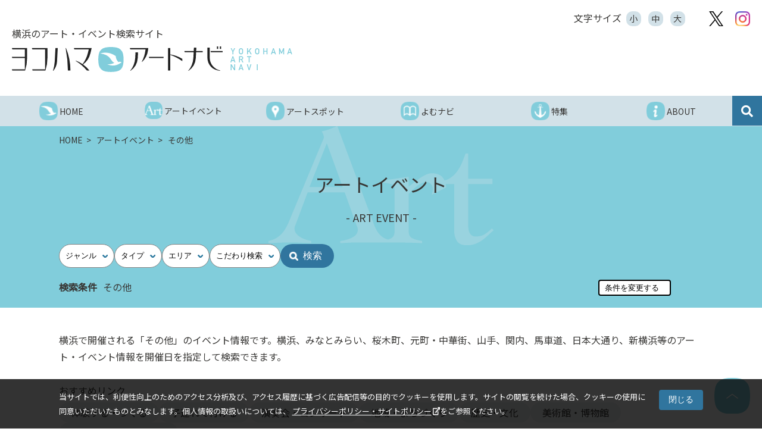

--- FILE ---
content_type: text/html; charset=UTF-8
request_url: https://artnavi.yokohama/genre/other/page/2/
body_size: 12683
content:
<!DOCTYPE html>
<html lang="ja" prefix="og: http://ogp.me/ns#">
<head>
	<!-- Google Tag Manager -->
<script>(function(w,d,s,l,i){w[l]=w[l]||[];w[l].push({'gtm.start':
        new Date().getTime(),event:'gtm.js'});var f=d.getElementsByTagName(s)[0],
        j=d.createElement(s),dl=l!='dataLayer'?'&l='+l:'';j.async=true;j.src=
        'https://www.googletagmanager.com/gtm.js?id='+i+dl;f.parentNode.insertBefore(j,f);
    })(window,document,'script','dataLayer','GTM-5LTMSS4');</script>
<!-- End Google Tag Manager -->

<meta charset="utf-8">
<meta name="viewport" content="width=device-width, initial-scale=1, shrink-to-fit=no">
<title>横浜市のアートイベント：その他のイベント一覧 | 横浜のアート・イベント検索サイト ヨコハマ・アートナビ</title>
<meta name="description" content="美術展・コンサート・演劇・ダンス・古典芸能などあらゆるジャンルのアートイベント情報やアートスポットなど、横浜市内の芸術文化情報を総合的に発信しています。公益財団法人横浜市芸術文化振興財団">
<meta name="keywords" content="横浜,よこはま,みなとみらい,関内,芸術文化,カレンダー,もよおし,催事,展覧会,音楽,落語,演芸,ギャラリー,映像,施設,日程,おでかけ,プレゼント,データベース,ヨコハマ・アートLODプロジェクト,アートナビ,アートカレンダー,イベント,お出かけ">
<meta name="thumbnail" content="https://artnavi.yokohama/wp-content/themes/yokohama_art_navi_ga4/images/yan_og.png"/>

<link rel="shortcut icon" href="https://artnavi.yokohama/wp-content/themes/yokohama_art_navi_ga4/images/favicon.ico" type="image/x-icon">
<link rel="apple-touch-icon" href="https://artnavi.yokohama/wp-content/themes/yokohama_art_navi_ga4/images/apple-touch-icon.png" sizes="180x180">
<link rel="icon" type="image/png" href="https://artnavi.yokohama/wp-content/themes/yokohama_art_navi_ga4/images/android-touch-icon.png" sizes="192x192">

<meta property="og:title"       content="横浜市のアートイベント：その他のイベント一覧 | 横浜のアート・イベント検索サイト ヨコハマ・アートナビ" />
<meta property="og:type"        content="article" />
<meta property="og:url"         content="https://artnavi.yokohama/event/66788/" />
<meta property="og:image"       content="https://artnavi.yokohama/wp-content/themes/yokohama_art_navi_ga4/images/yan_og.png"/>
<meta property="og:site_name"   content="ヨコハマ・アートナビ" />
<meta property="og:description" content="美術展・コンサート・演劇・ダンス・古典芸能などあらゆるジャンルのアートイベント情報やアートスポットなど、横浜市内の芸術文化情報を総合的に発信しています。公益財団法人横浜市芸術文化振興財団" />

<meta name="twitter:card" content="summary_large_image">

<script>(function(d, s, id) {
    var js, fjs = d.getElementsByTagName(s)[0];
    if (d.getElementById(id)) return;
    js = d.createElement(s); js.id = id;
    js.src = "https://connect.facebook.net/en_US/sdk.js#xfbml=1&version=v3.0";
    fjs.parentNode.insertBefore(js, fjs);
  }(document, 'script', 'facebook-jssdk'));</script>
<meta name='robots' content='max-image-preview:large' />
<link rel='dns-prefetch' href='//cdn.jsdelivr.net' />
<link rel='dns-prefetch' href='//cdnjs.cloudflare.com' />
<link rel='dns-prefetch' href='//ajax.googleapis.com' />
<link rel='dns-prefetch' href='//fonts.googleapis.com' />
<link rel='dns-prefetch' href='//use.fontawesome.com' />
<link rel="alternate" type="application/rss+xml" title="ヨコハマ・アートナビ &raquo; その他 ジャンル のフィード" href="https://artnavi.yokohama/genre/other/feed/" />
<link rel='stylesheet' id='wp-block-library-css' href='https://artnavi.yokohama/wp-includes/css/dist/block-library/style.min.css?ver=6.1.9' type='text/css' media='all' />
<link rel='stylesheet' id='classic-theme-styles-css' href='https://artnavi.yokohama/wp-includes/css/classic-themes.min.css?ver=1' type='text/css' media='all' />
<style id='global-styles-inline-css' type='text/css'>
body{--wp--preset--color--black: #000000;--wp--preset--color--cyan-bluish-gray: #abb8c3;--wp--preset--color--white: #ffffff;--wp--preset--color--pale-pink: #f78da7;--wp--preset--color--vivid-red: #cf2e2e;--wp--preset--color--luminous-vivid-orange: #ff6900;--wp--preset--color--luminous-vivid-amber: #fcb900;--wp--preset--color--light-green-cyan: #7bdcb5;--wp--preset--color--vivid-green-cyan: #00d084;--wp--preset--color--pale-cyan-blue: #8ed1fc;--wp--preset--color--vivid-cyan-blue: #0693e3;--wp--preset--color--vivid-purple: #9b51e0;--wp--preset--gradient--vivid-cyan-blue-to-vivid-purple: linear-gradient(135deg,rgba(6,147,227,1) 0%,rgb(155,81,224) 100%);--wp--preset--gradient--light-green-cyan-to-vivid-green-cyan: linear-gradient(135deg,rgb(122,220,180) 0%,rgb(0,208,130) 100%);--wp--preset--gradient--luminous-vivid-amber-to-luminous-vivid-orange: linear-gradient(135deg,rgba(252,185,0,1) 0%,rgba(255,105,0,1) 100%);--wp--preset--gradient--luminous-vivid-orange-to-vivid-red: linear-gradient(135deg,rgba(255,105,0,1) 0%,rgb(207,46,46) 100%);--wp--preset--gradient--very-light-gray-to-cyan-bluish-gray: linear-gradient(135deg,rgb(238,238,238) 0%,rgb(169,184,195) 100%);--wp--preset--gradient--cool-to-warm-spectrum: linear-gradient(135deg,rgb(74,234,220) 0%,rgb(151,120,209) 20%,rgb(207,42,186) 40%,rgb(238,44,130) 60%,rgb(251,105,98) 80%,rgb(254,248,76) 100%);--wp--preset--gradient--blush-light-purple: linear-gradient(135deg,rgb(255,206,236) 0%,rgb(152,150,240) 100%);--wp--preset--gradient--blush-bordeaux: linear-gradient(135deg,rgb(254,205,165) 0%,rgb(254,45,45) 50%,rgb(107,0,62) 100%);--wp--preset--gradient--luminous-dusk: linear-gradient(135deg,rgb(255,203,112) 0%,rgb(199,81,192) 50%,rgb(65,88,208) 100%);--wp--preset--gradient--pale-ocean: linear-gradient(135deg,rgb(255,245,203) 0%,rgb(182,227,212) 50%,rgb(51,167,181) 100%);--wp--preset--gradient--electric-grass: linear-gradient(135deg,rgb(202,248,128) 0%,rgb(113,206,126) 100%);--wp--preset--gradient--midnight: linear-gradient(135deg,rgb(2,3,129) 0%,rgb(40,116,252) 100%);--wp--preset--duotone--dark-grayscale: url('#wp-duotone-dark-grayscale');--wp--preset--duotone--grayscale: url('#wp-duotone-grayscale');--wp--preset--duotone--purple-yellow: url('#wp-duotone-purple-yellow');--wp--preset--duotone--blue-red: url('#wp-duotone-blue-red');--wp--preset--duotone--midnight: url('#wp-duotone-midnight');--wp--preset--duotone--magenta-yellow: url('#wp-duotone-magenta-yellow');--wp--preset--duotone--purple-green: url('#wp-duotone-purple-green');--wp--preset--duotone--blue-orange: url('#wp-duotone-blue-orange');--wp--preset--font-size--small: 13px;--wp--preset--font-size--medium: 20px;--wp--preset--font-size--large: 36px;--wp--preset--font-size--x-large: 42px;--wp--preset--spacing--20: 0.44rem;--wp--preset--spacing--30: 0.67rem;--wp--preset--spacing--40: 1rem;--wp--preset--spacing--50: 1.5rem;--wp--preset--spacing--60: 2.25rem;--wp--preset--spacing--70: 3.38rem;--wp--preset--spacing--80: 5.06rem;}:where(.is-layout-flex){gap: 0.5em;}body .is-layout-flow > .alignleft{float: left;margin-inline-start: 0;margin-inline-end: 2em;}body .is-layout-flow > .alignright{float: right;margin-inline-start: 2em;margin-inline-end: 0;}body .is-layout-flow > .aligncenter{margin-left: auto !important;margin-right: auto !important;}body .is-layout-constrained > .alignleft{float: left;margin-inline-start: 0;margin-inline-end: 2em;}body .is-layout-constrained > .alignright{float: right;margin-inline-start: 2em;margin-inline-end: 0;}body .is-layout-constrained > .aligncenter{margin-left: auto !important;margin-right: auto !important;}body .is-layout-constrained > :where(:not(.alignleft):not(.alignright):not(.alignfull)){max-width: var(--wp--style--global--content-size);margin-left: auto !important;margin-right: auto !important;}body .is-layout-constrained > .alignwide{max-width: var(--wp--style--global--wide-size);}body .is-layout-flex{display: flex;}body .is-layout-flex{flex-wrap: wrap;align-items: center;}body .is-layout-flex > *{margin: 0;}:where(.wp-block-columns.is-layout-flex){gap: 2em;}.has-black-color{color: var(--wp--preset--color--black) !important;}.has-cyan-bluish-gray-color{color: var(--wp--preset--color--cyan-bluish-gray) !important;}.has-white-color{color: var(--wp--preset--color--white) !important;}.has-pale-pink-color{color: var(--wp--preset--color--pale-pink) !important;}.has-vivid-red-color{color: var(--wp--preset--color--vivid-red) !important;}.has-luminous-vivid-orange-color{color: var(--wp--preset--color--luminous-vivid-orange) !important;}.has-luminous-vivid-amber-color{color: var(--wp--preset--color--luminous-vivid-amber) !important;}.has-light-green-cyan-color{color: var(--wp--preset--color--light-green-cyan) !important;}.has-vivid-green-cyan-color{color: var(--wp--preset--color--vivid-green-cyan) !important;}.has-pale-cyan-blue-color{color: var(--wp--preset--color--pale-cyan-blue) !important;}.has-vivid-cyan-blue-color{color: var(--wp--preset--color--vivid-cyan-blue) !important;}.has-vivid-purple-color{color: var(--wp--preset--color--vivid-purple) !important;}.has-black-background-color{background-color: var(--wp--preset--color--black) !important;}.has-cyan-bluish-gray-background-color{background-color: var(--wp--preset--color--cyan-bluish-gray) !important;}.has-white-background-color{background-color: var(--wp--preset--color--white) !important;}.has-pale-pink-background-color{background-color: var(--wp--preset--color--pale-pink) !important;}.has-vivid-red-background-color{background-color: var(--wp--preset--color--vivid-red) !important;}.has-luminous-vivid-orange-background-color{background-color: var(--wp--preset--color--luminous-vivid-orange) !important;}.has-luminous-vivid-amber-background-color{background-color: var(--wp--preset--color--luminous-vivid-amber) !important;}.has-light-green-cyan-background-color{background-color: var(--wp--preset--color--light-green-cyan) !important;}.has-vivid-green-cyan-background-color{background-color: var(--wp--preset--color--vivid-green-cyan) !important;}.has-pale-cyan-blue-background-color{background-color: var(--wp--preset--color--pale-cyan-blue) !important;}.has-vivid-cyan-blue-background-color{background-color: var(--wp--preset--color--vivid-cyan-blue) !important;}.has-vivid-purple-background-color{background-color: var(--wp--preset--color--vivid-purple) !important;}.has-black-border-color{border-color: var(--wp--preset--color--black) !important;}.has-cyan-bluish-gray-border-color{border-color: var(--wp--preset--color--cyan-bluish-gray) !important;}.has-white-border-color{border-color: var(--wp--preset--color--white) !important;}.has-pale-pink-border-color{border-color: var(--wp--preset--color--pale-pink) !important;}.has-vivid-red-border-color{border-color: var(--wp--preset--color--vivid-red) !important;}.has-luminous-vivid-orange-border-color{border-color: var(--wp--preset--color--luminous-vivid-orange) !important;}.has-luminous-vivid-amber-border-color{border-color: var(--wp--preset--color--luminous-vivid-amber) !important;}.has-light-green-cyan-border-color{border-color: var(--wp--preset--color--light-green-cyan) !important;}.has-vivid-green-cyan-border-color{border-color: var(--wp--preset--color--vivid-green-cyan) !important;}.has-pale-cyan-blue-border-color{border-color: var(--wp--preset--color--pale-cyan-blue) !important;}.has-vivid-cyan-blue-border-color{border-color: var(--wp--preset--color--vivid-cyan-blue) !important;}.has-vivid-purple-border-color{border-color: var(--wp--preset--color--vivid-purple) !important;}.has-vivid-cyan-blue-to-vivid-purple-gradient-background{background: var(--wp--preset--gradient--vivid-cyan-blue-to-vivid-purple) !important;}.has-light-green-cyan-to-vivid-green-cyan-gradient-background{background: var(--wp--preset--gradient--light-green-cyan-to-vivid-green-cyan) !important;}.has-luminous-vivid-amber-to-luminous-vivid-orange-gradient-background{background: var(--wp--preset--gradient--luminous-vivid-amber-to-luminous-vivid-orange) !important;}.has-luminous-vivid-orange-to-vivid-red-gradient-background{background: var(--wp--preset--gradient--luminous-vivid-orange-to-vivid-red) !important;}.has-very-light-gray-to-cyan-bluish-gray-gradient-background{background: var(--wp--preset--gradient--very-light-gray-to-cyan-bluish-gray) !important;}.has-cool-to-warm-spectrum-gradient-background{background: var(--wp--preset--gradient--cool-to-warm-spectrum) !important;}.has-blush-light-purple-gradient-background{background: var(--wp--preset--gradient--blush-light-purple) !important;}.has-blush-bordeaux-gradient-background{background: var(--wp--preset--gradient--blush-bordeaux) !important;}.has-luminous-dusk-gradient-background{background: var(--wp--preset--gradient--luminous-dusk) !important;}.has-pale-ocean-gradient-background{background: var(--wp--preset--gradient--pale-ocean) !important;}.has-electric-grass-gradient-background{background: var(--wp--preset--gradient--electric-grass) !important;}.has-midnight-gradient-background{background: var(--wp--preset--gradient--midnight) !important;}.has-small-font-size{font-size: var(--wp--preset--font-size--small) !important;}.has-medium-font-size{font-size: var(--wp--preset--font-size--medium) !important;}.has-large-font-size{font-size: var(--wp--preset--font-size--large) !important;}.has-x-large-font-size{font-size: var(--wp--preset--font-size--x-large) !important;}
.wp-block-navigation a:where(:not(.wp-element-button)){color: inherit;}
:where(.wp-block-columns.is-layout-flex){gap: 2em;}
.wp-block-pullquote{font-size: 1.5em;line-height: 1.6;}
</style>
<link rel='stylesheet' id='contact-form-7-css' href='https://artnavi.yokohama/wp-content/plugins/contact-form-7/includes/css/styles.css?ver=5.7.2' type='text/css' media='all' />
<link rel='stylesheet' id='ja_font-css' href='https://fonts.googleapis.com/css?family=Noto+Sans+JP&#038;ver=6.1.9' type='text/css' media='all' />
<link rel='stylesheet' id='slick.css-css' href='https://cdnjs.cloudflare.com/ajax/libs/slick-carousel/1.8.1/slick.min.css?ver=6.1.9' type='text/css' media='all' />
<link rel='stylesheet' id='jquery_ui.css-css' href='https://ajax.googleapis.com/ajax/libs/jqueryui/1.12.1/themes/smoothness/jquery-ui.css?ver=6.1.9' type='text/css' media='all' />
<link rel='stylesheet' id='font_awesome.css-css' href='https://use.fontawesome.com/releases/v5.0.6/css/all.css?ver=6.1.9' type='text/css' media='all' />
<link rel='stylesheet' id='style.css-css' href='https://artnavi.yokohama/wp-content/themes/yokohama_art_navi_ga4/css/style.css?ver=6.1.9' type='text/css' media='all' />
<script type='text/javascript' src='https://cdn.jsdelivr.net/npm/es6-promise@4/dist/es6-promise.min.js?ver=6.1.9' id='es6-promise-js'></script>
<script type='text/javascript' src='https://ajax.googleapis.com/ajax/libs/jquery/3.4.1/jquery.min.js?ver=6.1.9' id='jquery-js'></script>
<script type='text/javascript' src='https://cdnjs.cloudflare.com/ajax/libs/jquery-cookie/1.4.1/jquery.cookie.min.js?ver=6.1.9' id='jquery-cookie-js'></script>
<script type='text/javascript' src='https://cdn.jsdelivr.net/npm/es6-promise@4/dist/es6-promise.auto.min.js?ver=6.1.9' id='es6-promise-auto-js'></script>
<script type='text/javascript' src='https://cdnjs.cloudflare.com/ajax/libs/slick-carousel/1.8.1/slick.min.js' id='jquery.slick.js-js'></script>
<script type='text/javascript' src='https://ajax.googleapis.com/ajax/libs/jqueryui/1.12.1/jquery-ui.min.js' id='jquery_ui-js'></script>
<script type='text/javascript' src='https://artnavi.yokohama/wp-content/themes/yokohama_art_navi_ga4/js/custom_datepicker.js' id='custom.datepicker.js-js'></script>
<script type='text/javascript' src='https://artnavi.yokohama/wp-content/themes/yokohama_art_navi_ga4/js/common.js' id='jquery.common.js-js'></script>
<script type='text/javascript' src='https://cdnjs.cloudflare.com/ajax/libs/js-cookie/2.2.1/js.cookie.min.js' id='js_cookie-js'></script>
<script type='text/javascript' src='https://artnavi.yokohama/wp-content/themes/yokohama_art_navi_ga4/js/event_recommendation.js' id='an_event_recommendation-js'></script>
<link rel="https://api.w.org/" href="https://artnavi.yokohama/wp-json/" /><link rel="EditURI" type="application/rsd+xml" title="RSD" href="https://artnavi.yokohama/xmlrpc.php?rsd" />
<link rel="wlwmanifest" type="application/wlwmanifest+xml" href="https://artnavi.yokohama/wp-includes/wlwmanifest.xml" />
<meta name="generator" content="WordPress 6.1.9" />
</head>

<body class="archive paged tax-genre term-other term-60 paged-2" id="pageTop">
<!-- Google Tag Manager (noscript) -->
<noscript>
	<iframe src="https://www.googletagmanager.com/ns.html?id=GTM-5LTMSS4"
			height="0" width="0" style="display:none;visibility:hidden"></iframe>
</noscript>
<!-- End Google Tag Manager (noscript) -->

<!-- スキップリンクここから -->
<div id="skip-link">
	<ul>
		<li><a href="#header">このページをそのまま読む</a></li>
		<li><a href="#global_navigation">他ページへのリンクへスキップ</a></li>
		<li><a href="#main">記事本体へスキップ</a></li>
	</ul>
</div>
<!-- スキップリンクここまで -->

<div id="fb-root"></div>
<script>(function (d, s, id) {
		var js, fjs = d.getElementsByTagName(s)[0]
		if (d.getElementById(id)) return
		js = d.createElement(s)
		js.id = id
		js.async = true
		js.src = '//connect.facebook.net/ja_JP/all.js#xfbml=1'
		fjs.parentNode.insertBefore(js, fjs)
	}(document, 'script', 'facebook-jssdk'))</script>
<header class="header" id="header">
	<div class="mobile_menu" id="openMenu">
		<span class="border"></span>
		<span class="border"></span>
		<span class="border"></span>
	</div>

	<section class="header__select tablet_over">
		<div class="select_font_size" id="selectFontSize">
			<p class="select_font_size__heading">文字サイズ</p>
			<p class="select_font_size__button" data-size="s">小</p>
			<p class="select_font_size__button" data-size="m">中</p>
			<p class="select_font_size__button" data-size="l">大</p>
		</div>
		<div class="sns_icons">
			<a href="https://twitter.com/art_yokohama" class="sns_icon" target="_blank"
			   title="ヨコハマ・アートナビのX（旧ツイッター）ページを別ウィンドウで開きます">
				<img src="https://artnavi.yokohama/wp-content/themes/yokohama_art_navi_ga4/images/icon_x.png" alt="X（旧ツイッター）">
			</a>
			<a href="https://www.instagram.com/art_yokohama/" class="sns_icon" target="_blank"
			   title="ヨコハマ・アートナビのInstagramページを別ウィンドウで開きます">
				<img src="https://artnavi.yokohama/wp-content/themes/yokohama_art_navi_ga4/images/icon_instagram.png" alt="Instagram">
			</a>
		</div>
	</section>

	<h1 class="site_title">
		<p class="site_title__text">横浜のアート・イベント検索サイト</p>
		<a href="https://artnavi.yokohama" title="ヨコハマ・アートナビのTOPページに移動します">
			<img src="https://artnavi.yokohama/wp-content/themes/yokohama_art_navi_ga4/images/logo_header_sp.png"
				 alt="ヨコハマ・アートナビ　Yokohama Art Navi ロゴ画像"
				 class="site_title__logo_vertical"
			>
			<img src="https://artnavi.yokohama/wp-content/themes/yokohama_art_navi_ga4/images/logo_header_pc.svg"
				 alt="ヨコハマ・アートナビ　Yokohama Art Navi ロゴ画像"
				 class="site_title__logo_line"
			>
		</a>
	</h1>
</header>

<nav class="global_navigation" id="global_navigation" aria-label="グローバルナビゲーション">
	<!-- ▽Mobile Only▽ -->
	<div class="global_navigation__close_button_wrapper mobile_only">
		<span class="global_navigation__close_button" id="closeMenu"></span>
		<div class="sns_icons">
			<a href="https://twitter.com/art_yokohama" class="sns_icon" target="_blank"
			   title="ヨコハマ・アートナビのX（旧ツイッター）ページを別ウィンドウで開きます">
				<img src="https://artnavi.yokohama/wp-content/themes/yokohama_art_navi_ga4/images/icon_x.png" alt="X（旧ツイッター）">
			</a>
			<a href="https://www.instagram.com/art_yokohama/" class="sns_icon" target="_blank"
			   title="ヨコハマ・アートナビのInstagramページを別ウィンドウで開きます">
				<img src="https://artnavi.yokohama/wp-content/themes/yokohama_art_navi_ga4/images/icon_instagram.png" alt="Instagram">
			</a>
		</div>
	</div>
	<!-- △Mobile Only△ -->

	<a href="https://artnavi.yokohama"
	   class="global_navigation__link home_link"
	   title="ヨコハマ・アートナビのTOPページに移動します">
		<img src="https://artnavi.yokohama/wp-content/themes/yokohama_art_navi_ga4/images/nav_icon_home_b.png" alt="HOMEのアイコン画像">
		<span>HOME</span>
	</a>

	<a
			href="https://artnavi.yokohama/event/?keyword=&date=period&period_from=&period_to="
			class="global_navigation__link  "
			title="アートイベントページに移動します">
					<img src="https://artnavi.yokohama/wp-content/themes/yokohama_art_navi_ga4/images/nav_icon_art_b.png" alt="アートイベントのアイコン画像">
				<span>アートイベント</span>
	</a>
	<!-- ▽Mobile Only▽ -->
	<a href="https://artnavi.yokohama/search"
	   class="global_navigation__link search_link mobile_only"
	   title="アートイベント条件検索ページに移動します">
		<span>条件から探す</span>
	</a>
	<a href="https://artnavi.yokohama/map"
	   class="global_navigation__link search_link mobile_only"
	   title="アートイベント地図検索ページに移動します">
		<span>地図から探す</span>
	</a>
	<a href="https://artnavi.yokohama/image"
	   class="global_navigation__link search_link mobile_only"
	   title="アートイベント画像検索ページに移動します">
		<span>画像から探す</span>
	</a>
	<!-- △Mobile Only△ -->
	<a href="https://artnavi.yokohama/art-spot/"
	   class="global_navigation__link ">
					<img src="https://artnavi.yokohama/wp-content/themes/yokohama_art_navi_ga4/images/nav_icon_spot_b.png" alt="アートスポットのアイコン画像">
				<span>アートスポット</span>
	</a>
	<a href="https://artnavi.yokohama/magazines/"
	   class="global_navigation__link ">
					<img src="https://artnavi.yokohama/wp-content/themes/yokohama_art_navi_ga4/images/nav_icon_magazine_b.png"
				 alt="よむナビのアイコン画像">
				<span>よむナビ</span>
	</a>
	<a href="https://artnavi.yokohama/feature"
	   class="global_navigation__link ">
					<img src="https://artnavi.yokohama/wp-content/themes/yokohama_art_navi_ga4/images/nav_icon_cultural_b.png"
				 alt="特集のアイコン画像">
				<span>特集</span>
	</a>
	<div class="global_navigation__link pull_menu">
					<img src="https://artnavi.yokohama/wp-content/themes/yokohama_art_navi_ga4/images/nav_icon_about_b.png" alt="ABOUTのアイコン画像">
				<span>ABOUT</span>

		<div class="pull_menu__children">
			<a href="https://artnavi.yokohama/about" title="ヨコハマ・アートナビについてのページに移動します"
			   class="pull_menu__children__item">
				ヨコハマ・アートナビについて
			</a>
			<a href="https://artnavi.yokohama/info" title="イベント情報掲載希望のページに移動します"
			   class="pull_menu__children__item">
				イベント情報掲載希望
			</a>
			<a href="https://artnavi.yokohama/access" title="横浜の交通アクセスのページに移動します"
			   class="pull_menu__children__item">
				横浜の交通アクセス
			</a>
		</div>
	</div>

			<span class="global_navigation__link search" id="toggleSearch"><i class="fas fa-search"></i></span>
	
	<div class="global_navigation__other_link_wrapper mobile_only">
		<a href="https://artnavi.yokohama/about" title="ヨコハマ・アートナビについてのページに移動します"
		   class="global_navigation__other_link">
			ヨコハマ・アートナビについて
		</a>
		<a href="https://artnavi.yokohama/access" title="横浜の交通アクセスのページに移動します"
		   class="global_navigation__other_link">
			横浜の交通アクセス
		</a>
		    <a href="https://artnavi.yokohama/info"
       class="global_navigation__other_link"
       title="イベント情報掲載希望のページに移動します">イベント情報掲載希望</a>
    <a href="https://artnavi.yokohama/lod"
       class="global_navigation__other_link"
       title="オープンデータ・APIのページに移動します">オープンデータ・API</a>
    <a href="https://artnavi.yokohama/webaccessibility"
       class="global_navigation__other_link"
       title="ウェブアクセシビリティ対応のページに移動します">ウェブアクセシビリティ対応</a>
    <a href="https://artnavi.yokohama/policy"
       class="global_navigation__other_link"
       title="プライバシー・サイトポリシーのページを開きます">プライバシーポリシー・サイトポリシー</a>
    <a href="https://artnavi.yokohama/contact"
       class="global_navigation__other_link"
       title="お問い合わせのページに移動します">お問い合わせ</a>
		</div>

	<section class="search_panel " id="searchPanel">
		<div class="g-content g-page_search">
			<div class="g-page_search__left">
				<form action="https://artnavi.yokohama/event/"
					  method="get"
					  class="g-page_search__keyword_wrapper">
					<input type="search" name="keyword" class="input_keyword" placeholder="横浜市のアートイベントを検索"
						   aria-label="サイト内検索">
					<input type="submit" class="input_button" value="">
				</form>
			</div>

			<div class="g-page_search__right">
				<a href="https://artnavi.yokohama/event/?keyword&date=period&period_from=latest"
				   class="circle_button"
				   title="新着イベント一覧ページに移動します">
					<i class="fas fa-solid fa-bell"></i>
					<span class="tablet_over">新着</span>
				</a>
				<a href="https://artnavi.yokohama/search"
				   class="circle_button"
				   title="イベント検索ページに移動します">
					<i class="fas fa-search-plus"></i>
					<span class="tablet_over">条件から探す</span>
				</a>
				<a href="https://artnavi.yokohama/map"
				   class="circle_button"
				   title="地図検索ページに移動します">
					<i class="fas fa-map-pin"></i>
					<span class="tablet_over">地図から探す</span>
				</a>
				<a href="https://artnavi.yokohama/image"
				   class="circle_button"
				   title="画像検索ページに移動します">
					<i class="far fa-image"></i>
					<span class="tablet_over">画像から探す</span>
				</a>
			</div>
		</div>
	</section>
</nav>


<nav class="mobile_navigation">
	<a href="https://artnavi.yokohama/search"
	   class="mobile_navigation__item"
	   title="検索ページに移動します"
	>
		<div class="icon_wrapper">
			<svg xmlns="http://www.w3.org/2000/svg" class="search" viewBox="0 0 22.001 22">
				<path
						d="M919.036,344.286l-4.423-4.424a9.2,9.2,0,1,0-2.876,2.876l4.423,4.423a2.033,2.033,0,1,0,2.876-2.875Zm-8.576-5.7a5.135,5.135,0,1,1,0-7.262A5.142,5.142,0,0,1,910.459,338.585Z"
						transform="translate(-897.631 -325.757)"/>
			</svg>
		</div>
		イベント検索
	</a>
	<button id="artEventButton" class="mobile_navigation__item" title="アートイベント一覧ページに移動します">
		<span class="icon_wrapper">
			<svg xmlns="http://www.w3.org/2000/svg" class="art" viewBox="0 0 31.997 16.93">
				<path d="M492.77,184.56a6.247,6.247,0,0,1-1.011.814,2.316,2.316,0,0,1-1.264.321,1.035,1.035,0,0,1-.594-.148.954.954,0,0,1-.329-.395,1.858,1.858,0,0,1-.151-.556,5.1,5.1,0,0,1-.038-.629v-5.75h3.463v-.74h-3.463V173.9h-.354q-.228.642-.518,1.333a5.789,5.789,0,0,1-.72,1.259,3.873,3.873,0,0,1-1.011.938,2.471,2.471,0,0,1-.761.3,1.836,1.836,0,0,0-.313-.487,1.923,1.923,0,0,0-1.479-.531,2.011,2.011,0,0,0-.885.222,6.766,6.766,0,0,0-.9.531q-.442.309-.834.629a8.121,8.121,0,0,1-.7.518v-1.407l-3.69.543v.3a3.8,3.8,0,0,1,1.2.173q.518.173.518.913v5.726a1.131,1.131,0,0,1-.455,1.074,2.758,2.758,0,0,1-.5.211,2.678,2.678,0,0,1-.966-.508,3.643,3.643,0,0,1-.986-1.517L470.781,170q-.582.222-1.062.42a5.784,5.784,0,0,1-1.137.321,2.246,2.246,0,0,1,.215.444,1.234,1.234,0,0,1,.089.37.7.7,0,0,1-.063.271q-.064.148-.139.321l-4.372,10.488q-.253.642-.518,1.234a6.206,6.206,0,0,1-.619,1.086,3.526,3.526,0,0,1-.872.851,3.656,3.656,0,0,1-1.3.531v.3q.809-.05,1.529-.074t1.479-.025q.783,0,1.542.025t1.516.074v-.3a6,6,0,0,1-.682-.173,4.023,4.023,0,0,1-.783-.333,2.214,2.214,0,0,1-.645-.531,1.16,1.16,0,0,1-.266-.765.8.8,0,0,1,.063-.321c.042-.1.089-.213.139-.345l1.668-4.467h5.282l1.643,4.541a2.821,2.821,0,0,0,.139.37.962.962,0,0,1,.088.395,1.229,1.229,0,0,1-.72,1.1,4.709,4.709,0,0,1-1.782.531v.3l.8-.049q.366-.025.771-.037t.91-.012h1.188c.708,0,4.019.012,4.019.012.177,0,1.672,0,2.237.013s1.133.041,1.706.074v-.3a4.659,4.659,0,0,1-1.441-.407,1.108,1.108,0,0,1-.48-1.074v-5.232q.227-.222.518-.518a6.5,6.5,0,0,1,.619-.555,3.741,3.741,0,0,1,.682-.432,1.6,1.6,0,0,1,.708-.173.836.836,0,0,1,.682.308,1.017,1.017,0,0,1,.253.654,1.876,1.876,0,0,1-.051.481c-.034.123-.068.243-.1.358l2.022-1.036a3.151,3.151,0,0,0-.067-.494h1.229v6.589a2.841,2.841,0,0,0,.379,1.493,1.544,1.544,0,0,0,1.441.629,3.322,3.322,0,0,0,1.125-.185,4.049,4.049,0,0,0,.96-.493,7.342,7.342,0,0,0,.847-.691q.4-.382.834-.753Zm-25.956-5.9,2.477-6.268,2.275,6.268Z"
					  transform="translate(-461 -170)"/>
			</svg>
		</span>
		アートイベント
	</button>
	<a href="https://artnavi.yokohama/art-spot/"
	   class="mobile_navigation__item"
	   title="アートスポット一覧ページに移動します"
	>
		<div class="icon_wrapper">
			<svg xmlns="http://www.w3.org/2000/svg" class="spot" viewBox="0 0 120 200">
				<path class="a"
					  d="M1440.872,180c-33.084,0-60,26.662-60,59.432,0,14.795,5.813,31.231,14.808,41.876,32.347,38.295,37.823,75.406,39.883,89.38.293,1.975.522,3.532.763,4.668.656,3.083,2.183,4.644,4.547,4.644s3.892-1.561,4.545-4.644c.242-1.133.473-2.693.763-4.666,2.059-13.975,7.534-51.087,39.884-89.378,8.993-10.649,14.807-27.085,14.807-41.88C1500.871,206.662,1473.955,180,1440.872,180Zm0,77.878a18.448,18.448,0,1,1,18.62-18.444A18.556,18.556,0,0,1,1440.87,257.878Z"
					  transform="translate(-1380.871 -180)"/>
			</svg>
		</div>
		アートスポット
	</a>
	<a href="https://artnavi.yokohama/feature"
	   class="mobile_navigation__item"
	   title="特集ページに移動します"
	>
		<div class="icon_wrapper">
			<svg xmlns="http://www.w3.org/2000/svg" class="yomunavi" viewBox="0 0 20.556 25">
				<path d="M9.561,24.777c-.173-.115-.327-.249-.5-.364a5.782,5.782,0,0,0-.914-.529c-.436-.184-.868-.371-1.289-.575a18.988,18.988,0,0,1-2.363-1.356,7.754,7.754,0,0,1-3.461-4.211l-.674.745L0,14.58l3.31,2.535-1.161.067a10.917,10.917,0,0,0,5.978,3.9c.175-1.9.854-8.918,1.193-11.483H8.03l-.017.072L7.873,9.6H6.042c-1.783-.623-.408-.623-.408-.623H6.961A5.085,5.085,0,0,1,5.171,5.1h0a5.105,5.105,0,0,1,10.21,0h0a5.088,5.088,0,0,1-1.791,3.875h1.327s1.375,0-.408.623H12.683l-.14.072L12.526,9.6h-1.29c.338,2.565,1.016,9.581,1.192,11.483a10.921,10.921,0,0,0,5.978-3.9l-1.162-.067,3.311-2.535L20.2,18.487l-.673-.745a7.749,7.749,0,0,1-3.46,4.211A18.935,18.935,0,0,1,13.7,23.309c-.421.2-.853.391-1.289.575a5.822,5.822,0,0,0-.914.529c-.176.114-.331.248-.5.364a1.264,1.264,0,0,1-1.435,0Zm.87-17.2a.807.807,0,0,1,.412.384,2.242,2.242,0,0,1,.208.526,4.2,4.2,0,0,1,.093.451c0,.013,0,.028.005.041h1.206a5.25,5.25,0,0,0-.257-.66,3.7,3.7,0,1,0-3.642,0,5.312,5.312,0,0,0-.256.66H9.407c0-.014,0-.029,0-.041A4.18,4.18,0,0,1,9.5,8.484a2.206,2.206,0,0,1,.207-.526.814.814,0,0,1,.412-.384c0-.012.06-.034.154-.031h.02C10.379,7.543,10.431,7.564,10.431,7.574Z" fill="#fff"/>
			</svg>
		</div>
		特集
	</a>
</nav>

<nav id="artEventNavigation" class="mobile_artevent_navigation">
	<a href="https://artnavi.yokohama/event/?keyword=&date=period&period_from=&period_to="
	   class="mobile_artevent_navigation__link"
	   title="アートイベント一覧に移動します">
		全てのアートイベント
	</a>
	<p class="mobile_artevent_navigation__heading">ジャンル</p>
				<a href="https://artnavi.yokohama/genre/art/"
		   class="mobile_artevent_navigation__child_link"
		   title="ジャンル：美術のイベント一覧ページに移動します">
			美術		</a>
			<a href="https://artnavi.yokohama/genre/music/"
		   class="mobile_artevent_navigation__child_link"
		   title="ジャンル：音楽のイベント一覧ページに移動します">
			音楽		</a>
			<a href="https://artnavi.yokohama/genre/drama/"
		   class="mobile_artevent_navigation__child_link"
		   title="ジャンル：舞踊・演劇のイベント一覧ページに移動します">
			舞踊・演劇		</a>
			<a href="https://artnavi.yokohama/genre/classical_arts/"
		   class="mobile_artevent_navigation__child_link"
		   title="ジャンル：古典芸能のイベント一覧ページに移動します">
			古典芸能		</a>
			<a href="https://artnavi.yokohama/genre/popular_arts/"
		   class="mobile_artevent_navigation__child_link"
		   title="ジャンル：大衆芸能のイベント一覧ページに移動します">
			大衆芸能		</a>
			<a href="https://artnavi.yokohama/genre/picture/"
		   class="mobile_artevent_navigation__child_link"
		   title="ジャンル：写真・映像のイベント一覧ページに移動します">
			写真・映像		</a>
			<a href="https://artnavi.yokohama/genre/literature/"
		   class="mobile_artevent_navigation__child_link"
		   title="ジャンル：文芸のイベント一覧ページに移動します">
			文芸		</a>
			<a href="https://artnavi.yokohama/genre/history_culture/"
		   class="mobile_artevent_navigation__child_link"
		   title="ジャンル：歴史・文化のイベント一覧ページに移動します">
			歴史・文化		</a>
			<a href="https://artnavi.yokohama/genre/area_town/"
		   class="mobile_artevent_navigation__child_link"
		   title="ジャンル：地域・まちづくりのイベント一覧ページに移動します">
			地域・まちづくり		</a>
			<a href="https://artnavi.yokohama/genre/science/"
		   class="mobile_artevent_navigation__child_link"
		   title="ジャンル：科学・技術のイベント一覧ページに移動します">
			科学・技術		</a>
			<a href="https://artnavi.yokohama/genre/traffic/"
		   class="mobile_artevent_navigation__child_link"
		   title="ジャンル：交通・乗り物のイベント一覧ページに移動します">
			交通・乗り物		</a>
			<a href="https://artnavi.yokohama/genre/other/"
		   class="mobile_artevent_navigation__child_link"
		   title="ジャンル：その他のイベント一覧ページに移動します">
			その他		</a>
	
	<p class="mobile_artevent_navigation__heading">タイプ</p>
				<a href="https://artnavi.yokohama/event_type/type_live/"
		   class="mobile_artevent_navigation__child_link"
		   title="タイプ：公演のイベント一覧ページに移動します">
			公演		</a>
			<a href="https://artnavi.yokohama/event_type/type_exhibition/"
		   class="mobile_artevent_navigation__child_link"
		   title="タイプ：展示のイベント一覧ページに移動します">
			展示		</a>
			<a href="https://artnavi.yokohama/event_type/type_recruitment/"
		   class="mobile_artevent_navigation__child_link"
		   title="タイプ：募集のイベント一覧ページに移動します">
			募集		</a>
			<a href="https://artnavi.yokohama/event_type/type_workshop/"
		   class="mobile_artevent_navigation__child_link"
		   title="タイプ：ワークショップのイベント一覧ページに移動します">
			ワークショップ		</a>
			<a href="https://artnavi.yokohama/event_type/type_course/"
		   class="mobile_artevent_navigation__child_link"
		   title="タイプ：講座・トークのイベント一覧ページに移動します">
			講座・トーク		</a>
			<a href="https://artnavi.yokohama/event_type/type_festival/"
		   class="mobile_artevent_navigation__child_link"
		   title="タイプ：フェスティバルのイベント一覧ページに移動します">
			フェスティバル		</a>
	
	<p class="mobile_artevent_navigation__heading">エリア</p>
				<a href="https://artnavi.yokohama/area/minatomirai/"
		   class="mobile_artevent_navigation__child_link"
		   title="エリア：みなとみらい・桜木町・新港のイベント一覧ページに移動します">
			みなとみらい・桜木町・新港		</a>
			<a href="https://artnavi.yokohama/area/kannai/"
		   class="mobile_artevent_navigation__child_link"
		   title="エリア：関内・馬車道・日本大通りのイベント一覧ページに移動します">
			関内・馬車道・日本大通り		</a>
			<a href="https://artnavi.yokohama/area/motomachi/"
		   class="mobile_artevent_navigation__child_link"
		   title="エリア：元町・中華街・山手のイベント一覧ページに移動します">
			元町・中華街・山手		</a>
			<a href="https://artnavi.yokohama/area/honmoku/"
		   class="mobile_artevent_navigation__child_link"
		   title="エリア：本牧・根岸のイベント一覧ページに移動します">
			本牧・根岸		</a>
			<a href="https://artnavi.yokohama/area/yokohama_station/"
		   class="mobile_artevent_navigation__child_link"
		   title="エリア：横浜駅のイベント一覧ページに移動します">
			横浜駅		</a>
			<a href="https://artnavi.yokohama/area/yokohama_hokusei/"
		   class="mobile_artevent_navigation__child_link"
		   title="エリア：横浜・北西（あざみ野・長津田・中山）のイベント一覧ページに移動します">
			横浜・北西（あざみ野・長津田・中山）		</a>
			<a href="https://artnavi.yokohama/area/yokohama_kita/"
		   class="mobile_artevent_navigation__child_link"
		   title="エリア：横浜・北（日吉・菊名・新横浜）のイベント一覧ページに移動します">
			横浜・北（日吉・菊名・新横浜）		</a>
			<a href="https://artnavi.yokohama/area/yokohama_hokutou/"
		   class="mobile_artevent_navigation__child_link"
		   title="エリア：横浜・北東（鶴見・神奈川・東神奈川）のイベント一覧ページに移動します">
			横浜・北東（鶴見・神奈川・東神奈川）		</a>
			<a href="https://artnavi.yokohama/area/yokohama_chuou/"
		   class="mobile_artevent_navigation__child_link"
		   title="エリア：横浜・中央（保土ヶ谷・二俣川・戸塚・上大岡）のイベント一覧ページに移動します">
			横浜・中央（保土ヶ谷・二俣川・戸塚・上大岡）		</a>
			<a href="https://artnavi.yokohama/area/yokohama_minami/"
		   class="mobile_artevent_navigation__child_link"
		   title="エリア：横浜・南（磯子・本郷台・金沢文庫）のイベント一覧ページに移動します">
			横浜・南（磯子・本郷台・金沢文庫）		</a>
	
	<p class="mobile_artevent_navigation__heading">こだわり条件</p>
				<a href="https://artnavi.yokohama/focus_conditions/inclusive/"
		   class="mobile_artevent_navigation__child_link"
		   title="こだわり条件：インクルーシブのイベント一覧ページに移動します">
			インクルーシブ		</a>
			<a href="https://artnavi.yokohama/focus_conditions/free/"
		   class="mobile_artevent_navigation__child_link"
		   title="こだわり条件：無料のイベント一覧ページに移動します">
			無料		</a>
			<a href="https://artnavi.yokohama/focus_conditions/discount/"
		   class="mobile_artevent_navigation__child_link"
		   title="こだわり条件：料金割引ありのイベント一覧ページに移動します">
			料金割引あり		</a>
			<a href="https://artnavi.yokohama/focus_conditions/with_kids/"
		   class="mobile_artevent_navigation__child_link"
		   title="こだわり条件：子連れで行けるのイベント一覧ページに移動します">
			子連れで行ける		</a>
			<a href="https://artnavi.yokohama/focus_conditions/activity/"
		   class="mobile_artevent_navigation__child_link"
		   title="こだわり条件：体験する・つくるのイベント一覧ページに移動します">
			体験する・つくる		</a>
			<a href="https://artnavi.yokohama/focus_conditions/learning/"
		   class="mobile_artevent_navigation__child_link"
		   title="こだわり条件：学ぶ・知るのイベント一覧ページに移動します">
			学ぶ・知る		</a>
			<a href="https://artnavi.yokohama/focus_conditions/streaming/"
		   class="mobile_artevent_navigation__child_link"
		   title="こだわり条件：オンライン配信のイベント一覧ページに移動します">
			オンライン配信		</a>
	</nav>
<main class="main p-event_list event_list" id="main">
	<section class="event_list__upper_part">
		    <section class="breadcrumb">
        <a href="https://artnavi.yokohama"
           class="breadcrumb__link"
           title="ヨコハマ・アートナビのTOPページに移動します">
            HOME
        </a>
		            <a href="https://artnavi.yokohama/event"
               class="breadcrumb__link"
               title="アートイベントのページに移動します">アートイベント            </a>
				        <span class="breadcrumb__current">その他</span>
    </section>
			<div class="g-content">
			    <h2 class="g-page_title">
        <span class="g-page_title__ja">アートイベント</span>
		            <span class="g-page_title__en">ART EVENT</span>
		    </h2>
				
	<div id="searchEvents" class="facility__search">
		<form method="get"
			  action="https://artnavi.yokohama/event/"
			  class="g-page_search">
			<div class="g-page_search__right">
				<button
					type="button"
					id="openGenre"
					class="g-page_search__select"
					aria-label="ジャンル"
					aria-haspopup="true"
					aria-expanded="false"
					aria-controls="genreBox"
				>
					<span>
						ジャンル				  	</span>
				</button>

				<button
					type="button"
					id="openType"
					class="g-page_search__select"
					aria-label="タイプ"
					aria-haspopup="true"
					aria-expanded="false"
					aria-controls="typeBox"
				>
      				<span>
						タイプ				  	</span>
				</button>

				<button
					type="button"
					id="openArea"
					class="g-page_search__select"
					aria-label="エリア"
					aria-haspopup="true"
					aria-expanded="false"
					aria-controls="areaBox"
				>
      				<span>
						エリア				  	</span>
				</button>

				<button
					type="button"
					id="openFocusConditions"
					class="g-page_search__select"
					aria-label="こだわり検索"
					aria-haspopup="true"
					aria-expanded="false"
					aria-controls="focusConditionsBox"
				>
      				<span>
						こだわり検索				  	</span>
				</button>

				<div class="g-page_search__keyword_wrapper">
					<input type="submit" class="input_button" value="検索">
				</div>

			</div>
			<div id="genreBox" class="event_search__checkbox_wrapper">
				<div class="event_search__scroll_area">
					<button class="mobile_only close"></button>
					<p class="mobile_only heading">ジャンル</p>
					<div class="event_search__checkbox_inner">
																				<div class="event_search__checkbox_frame">
								<input
									type="checkbox" name="genre_id[]"
									value="7"
																		data-term="美術"
									id="art"
									class="g-input__checkbox"
								>
								<label for="art">
									美術								</label>
							</div>
																				<div class="event_search__checkbox_frame">
								<input
									type="checkbox" name="genre_id[]"
									value="2"
																		data-term="音楽"
									id="music"
									class="g-input__checkbox"
								>
								<label for="music">
									音楽								</label>
							</div>
																				<div class="event_search__checkbox_frame">
								<input
									type="checkbox" name="genre_id[]"
									value="3"
																		data-term="舞踊・演劇"
									id="drama"
									class="g-input__checkbox"
								>
								<label for="drama">
									舞踊・演劇								</label>
							</div>
																				<div class="event_search__checkbox_frame">
								<input
									type="checkbox" name="genre_id[]"
									value="5"
																		data-term="古典芸能"
									id="classical_arts"
									class="g-input__checkbox"
								>
								<label for="classical_arts">
									古典芸能								</label>
							</div>
																				<div class="event_search__checkbox_frame">
								<input
									type="checkbox" name="genre_id[]"
									value="6"
																		data-term="大衆芸能"
									id="popular_arts"
									class="g-input__checkbox"
								>
								<label for="popular_arts">
									大衆芸能								</label>
							</div>
																				<div class="event_search__checkbox_frame">
								<input
									type="checkbox" name="genre_id[]"
									value="9"
																		data-term="写真・映像"
									id="picture"
									class="g-input__checkbox"
								>
								<label for="picture">
									写真・映像								</label>
							</div>
																				<div class="event_search__checkbox_frame">
								<input
									type="checkbox" name="genre_id[]"
									value="10"
																		data-term="文芸"
									id="literature"
									class="g-input__checkbox"
								>
								<label for="literature">
									文芸								</label>
							</div>
																				<div class="event_search__checkbox_frame">
								<input
									type="checkbox" name="genre_id[]"
									value="112"
																		data-term="歴史・文化"
									id="history_culture"
									class="g-input__checkbox"
								>
								<label for="history_culture">
									歴史・文化								</label>
							</div>
																				<div class="event_search__checkbox_frame">
								<input
									type="checkbox" name="genre_id[]"
									value="144"
																		data-term="地域・まちづくり"
									id="area_town"
									class="g-input__checkbox"
								>
								<label for="area_town">
									地域・まちづくり								</label>
							</div>
																				<div class="event_search__checkbox_frame">
								<input
									type="checkbox" name="genre_id[]"
									value="120"
																		data-term="科学・技術"
									id="science"
									class="g-input__checkbox"
								>
								<label for="science">
									科学・技術								</label>
							</div>
																				<div class="event_search__checkbox_frame">
								<input
									type="checkbox" name="genre_id[]"
									value="121"
																		data-term="交通・乗り物"
									id="traffic"
									class="g-input__checkbox"
								>
								<label for="traffic">
									交通・乗り物								</label>
							</div>
																				<div class="event_search__checkbox_frame">
								<input
									type="checkbox" name="genre_id[]"
									value="60"
																		data-term="その他"
									id="other"
									class="g-input__checkbox"
								>
								<label for="other">
									その他								</label>
							</div>
											</div>
					<button type="button" class="selected">選択</button>
				</div>
			</div>
			<div id="typeBox" class="event_search__checkbox_wrapper">
				<div class="event_search__scroll_area">
					<button class="mobile_only close"></button>
					<p class="mobile_only heading">カテゴリーを選択</p>
					<div class="event_search__checkbox_inner">
																				<div class="event_search__checkbox_frame">
								<input
									type="checkbox" name="type_id[]"
									value="150"
																		data-term="公演"
									id="type_live"
									class="g-input__checkbox">
								<label for="type_live">公演</label>
							</div>
																				<div class="event_search__checkbox_frame">
								<input
									type="checkbox" name="type_id[]"
									value="149"
																		data-term="展示"
									id="type_exhibition"
									class="g-input__checkbox">
								<label for="type_exhibition">展示</label>
							</div>
																				<div class="event_search__checkbox_frame">
								<input
									type="checkbox" name="type_id[]"
									value="151"
																		data-term="募集"
									id="type_recruitment"
									class="g-input__checkbox">
								<label for="type_recruitment">募集</label>
							</div>
																				<div class="event_search__checkbox_frame">
								<input
									type="checkbox" name="type_id[]"
									value="148"
																		data-term="ワークショップ"
									id="type_workshop"
									class="g-input__checkbox">
								<label for="type_workshop">ワークショップ</label>
							</div>
																				<div class="event_search__checkbox_frame">
								<input
									type="checkbox" name="type_id[]"
									value="147"
																		data-term="講座・トーク"
									id="type_course"
									class="g-input__checkbox">
								<label for="type_course">講座・トーク</label>
							</div>
																				<div class="event_search__checkbox_frame">
								<input
									type="checkbox" name="type_id[]"
									value="146"
																		data-term="フェスティバル"
									id="type_festival"
									class="g-input__checkbox">
								<label for="type_festival">フェスティバル</label>
							</div>
											</div>
					<button type="button" class="selected">選択</button>
				</div>
			</div>
			<div id="areaBox" class="event_search__checkbox_wrapper">
				<div class="event_search__scroll_area">
					<button class="mobile_only close"></button>
					<p class="mobile_only heading">エリアを選択</p>
					<div class="event_search__checkbox_inner">
																				<div class="event_search__checkbox_frame">
								<input
									type="checkbox" name="area_id[]"
									value="28"
																		data-term="みなとみらい・桜木町・新港"
									id="minatomirai"
									class="g-input__checkbox">
								<label for="minatomirai">みなとみらい・桜木町・新港</label>
							</div>
																				<div class="event_search__checkbox_frame">
								<input
									type="checkbox" name="area_id[]"
									value="30"
																		data-term="関内・馬車道・日本大通り"
									id="kannai"
									class="g-input__checkbox">
								<label for="kannai">関内・馬車道・日本大通り</label>
							</div>
																				<div class="event_search__checkbox_frame">
								<input
									type="checkbox" name="area_id[]"
									value="29"
																		data-term="元町・中華街・山手"
									id="motomachi"
									class="g-input__checkbox">
								<label for="motomachi">元町・中華街・山手</label>
							</div>
																				<div class="event_search__checkbox_frame">
								<input
									type="checkbox" name="area_id[]"
									value="122"
																		data-term="本牧・根岸"
									id="honmoku"
									class="g-input__checkbox">
								<label for="honmoku">本牧・根岸</label>
							</div>
																				<div class="event_search__checkbox_frame">
								<input
									type="checkbox" name="area_id[]"
									value="31"
																		data-term="横浜駅"
									id="yokohama_station"
									class="g-input__checkbox">
								<label for="yokohama_station">横浜駅</label>
							</div>
																				<div class="event_search__checkbox_frame">
								<input
									type="checkbox" name="area_id[]"
									value="123"
																		data-term="横浜・北西（あざみ野・長津田・中山）"
									id="yokohama_hokusei"
									class="g-input__checkbox">
								<label for="yokohama_hokusei">横浜・北西（あざみ野・長津田・中山）</label>
							</div>
																				<div class="event_search__checkbox_frame">
								<input
									type="checkbox" name="area_id[]"
									value="32"
																		data-term="横浜・北（日吉・菊名・新横浜）"
									id="yokohama_kita"
									class="g-input__checkbox">
								<label for="yokohama_kita">横浜・北（日吉・菊名・新横浜）</label>
							</div>
																				<div class="event_search__checkbox_frame">
								<input
									type="checkbox" name="area_id[]"
									value="124"
																		data-term="横浜・北東（鶴見・神奈川・東神奈川）"
									id="yokohama_hokutou"
									class="g-input__checkbox">
								<label for="yokohama_hokutou">横浜・北東（鶴見・神奈川・東神奈川）</label>
							</div>
																				<div class="event_search__checkbox_frame">
								<input
									type="checkbox" name="area_id[]"
									value="125"
																		data-term="横浜・中央（保土ヶ谷・二俣川・戸塚・上大岡）"
									id="yokohama_chuou"
									class="g-input__checkbox">
								<label for="yokohama_chuou">横浜・中央（保土ヶ谷・二俣川・戸塚・上大岡）</label>
							</div>
																				<div class="event_search__checkbox_frame">
								<input
									type="checkbox" name="area_id[]"
									value="126"
																		data-term="横浜・南（磯子・本郷台・金沢文庫）"
									id="yokohama_minami"
									class="g-input__checkbox">
								<label for="yokohama_minami">横浜・南（磯子・本郷台・金沢文庫）</label>
							</div>
											</div>
					<button type="button" class="selected">選択</button>
				</div>
			</div>
			<div id="focusConditionsBox" class="event_search__checkbox_wrapper">
				<div class="event_search__scroll_area">
					<button class="mobile_only close"></button>
					<p class="mobile_only heading">こだわり検索を選択</p>
					<div class="event_search__checkbox_inner">
																				<div class="event_search__checkbox_frame">
								<input
									type="checkbox" name="fc_id[]"
									value="152"
																		data-term="インクルーシブ"
									id="inclusive"
									class="g-input__checkbox">
								<label for="inclusive">インクルーシブ</label>
							</div>
																				<div class="event_search__checkbox_frame">
								<input
									type="checkbox" name="fc_id[]"
									value="26"
																		data-term="無料"
									id="free"
									class="g-input__checkbox">
								<label for="free">無料</label>
							</div>
																				<div class="event_search__checkbox_frame">
								<input
									type="checkbox" name="fc_id[]"
									value="23"
																		data-term="料金割引あり"
									id="discount"
									class="g-input__checkbox">
								<label for="discount">料金割引あり</label>
							</div>
																				<div class="event_search__checkbox_frame">
								<input
									type="checkbox" name="fc_id[]"
									value="21"
																		data-term="子連れで行ける"
									id="with_kids"
									class="g-input__checkbox">
								<label for="with_kids">子連れで行ける</label>
							</div>
																				<div class="event_search__checkbox_frame">
								<input
									type="checkbox" name="fc_id[]"
									value="19"
																		data-term="体験する・つくる"
									id="activity"
									class="g-input__checkbox">
								<label for="activity">体験する・つくる</label>
							</div>
																				<div class="event_search__checkbox_frame">
								<input
									type="checkbox" name="fc_id[]"
									value="20"
																		data-term="学ぶ・知る"
									id="learning"
									class="g-input__checkbox">
								<label for="learning">学ぶ・知る</label>
							</div>
																				<div class="event_search__checkbox_frame">
								<input
									type="checkbox" name="fc_id[]"
									value="85"
																		data-term="オンライン配信"
									id="streaming"
									class="g-input__checkbox">
								<label for="streaming">オンライン配信</label>
							</div>
											</div>
					<button type="button" class="selected">選択</button>
				</div>
			</div>
		</form>
	</div>
			    <div class="g-search_conditions">
        <p class="g-search_conditions__heading">検索条件</p>
        <div class="g-search_conditions__text">
			                <p class="g-search_conditions__text_inner">
															
																									                        <span class="g-search_conditions__condition">
							その他						</span>
					                </p>
			        </div>
        <form action="https://artnavi.yokohama/search" method="get" class="g-search_conditions__form">
																					            <input type="submit"
                   class="g-search_conditions__link tablet_over"
                   value="条件を変更する">
            <input type="submit"
                   class="g-search_conditions__link mobile_only"
                   value="変更">
        </form>
    </div>
			</div>
	</section>
	    <div class="g-search_conditions">
        <p class="g-search_conditions__heading">検索条件</p>
        <div class="g-search_conditions__text">
			                <p class="g-search_conditions__text_inner">
															
																									                        <span class="g-search_conditions__condition">
							その他						</span>
					                </p>
			        </div>
        <form action="https://artnavi.yokohama/search" method="get" class="g-search_conditions__form">
																					            <input type="submit"
                   class="g-search_conditions__link tablet_over"
                   value="条件を変更する">
            <input type="submit"
                   class="g-search_conditions__link mobile_only"
                   value="変更">
        </form>
    </div>
	
	<section class="event_list__under_part">
		<section class="g-content event_list__list">
		  	<div class="event_list__tax_description"><p>横浜で開催される「その他」のイベント情報です。横浜、みなとみらい、桜木町、元町・中華街、山手、関内、馬車道、日本大通り、新横浜等のアート・イベント情報を開催日を指定して検索できます。</p>
</div>
							<section class="recommend-links">
					<h3 class="recommend-links__title">おすすめリンク</h3>
					<div class="recommend-links__inner">
													<a href="https://artnavi.yokohama/event/?keyword=&#038;date=period&#038;period_from=&#038;period_to=&#038;f%5B%5D=19"
							   class="recommend-links__item"
							   title="体験する・つくる">
								体験する・つくる							</a>
													<a href="https://artnavi.yokohama/event/?keyword=&#038;date=period&#038;period_from=&#038;period_to=&#038;f%5B%5D=21"
							   class="recommend-links__item"
							   title="子連れで行ける">
								子連れで行ける							</a>
													<a href="https://artnavi.yokohama/genre/music/"
							   class="recommend-links__item"
							   title="演奏会・コンサート">
								演奏会・コンサート							</a>
													<a href="https://artnavi.yokohama/genre/area_town/"
							   class="recommend-links__item"
							   title="地域・まちづくり">
								地域・まちづくり							</a>
													<a href="https://artnavi.yokohama/genre/history_culture/"
							   class="recommend-links__item"
							   title="歴史・文化">
								歴史・文化							</a>
													<a href="https://artnavi.yokohama/art-spot/?keyword&#038;cat_id%5B0%5D=102&#038;cat_id%5B1%5D=127"
							   class="recommend-links__item"
							   title="美術館・博物館">
								美術館・博物館							</a>
													<a href="https://artnavi.yokohama/area/minatomirai/"
							   class="recommend-links__item"
							   title="みなとみらい・桜木町">
								みなとみらい・桜木町							</a>
											</div>
				</section>
			
			<section class="g-event_icon__wrapper" id="eventPeriodSearch">
		<a href="/genre/other/page/2/?period_from=latest&#038;paged=1"
	   class="g-event_icon__button "
	   data-period="today">
		新着
	</a>

		<a href="/genre/other/page/2/?period_from=2026-01-28&#038;period_to=2026-01-28&#038;paged=1"
	   class="g-event_icon__button "
	   data-period="today">
		今日<span>開催のイベント</span>
	</a>

		<a href="/genre/other/page/2/?period_from=2026-01-28&#038;period_to=2026-02-01&#038;paged=1"
	   class="g-event_icon__button "
	   data-period="week">
		今週<span>開催のイベント</span>
	</a>

		<a href="/genre/other/page/2/?period_from=2026-01-01&#038;period_to=2026-01-31&#038;paged=1"
	   class="g-event_icon__button "
	   data-period="month">
		今月<span>開催のイベント</span>
	</a>
</section>

							<div class="event_list__event_wrapper">
					    <article class="g-event_frame">
        <a href="https://artnavi.yokohama/event/66788/"
           class="g-event_frame__thumbnail"
           title="ザ・が～まるちょばコメディーin都筑の詳細ページに移動します">
			<img width="300" height="300" src="https://artnavi.yokohama/wp-content/uploads/2026/01/BIO_hiripon2-300x300.jpg" class="attachment-medium size-medium" alt="ザ・が～まるちょばコメディーin都筑の画像" decoding="async" loading="lazy" srcset="https://artnavi.yokohama/wp-content/uploads/2026/01/BIO_hiripon2-300x300.jpg 300w, https://artnavi.yokohama/wp-content/uploads/2026/01/BIO_hiripon2-150x150.jpg 150w, https://artnavi.yokohama/wp-content/uploads/2026/01/BIO_hiripon2-768x768.jpg 768w, https://artnavi.yokohama/wp-content/uploads/2026/01/BIO_hiripon2.jpg 1000w" sizes="(max-width: 300px) 100vw, 300px" />			        </a>

        <div class="g-event_frame__text_wrapper">
            <h3 class="g-event_frame__title">
                <a href="https://artnavi.yokohama/event/66788/"
                   title="ザ・が～まるちょばコメディーin都筑の詳細ページに移動します">
					ザ・が～まるちょばコメディーin都筑                </a>
            </h3>

            <div class="icon_wrapper">
									                        <span class="g-icon--new">新着</span>
																		                        <a href="https://artnavi.yokohama/genre/other/"
                           class="g-icon--category"
                           title="アートイベントのジャンル：その他の一覧ページに移動します">
							その他                        </a>
									            </div>

            <dl class="g-event_frame__data">
                <div class="g-event_frame__data_wrapper">
                    <dt class="data_heading"><i class="far fa-calendar-alt"></i></dt>
                    <dd class="data_content">
						2026年5月24日(日)
                    </dd>
                </div>
				                    <div class="g-event_frame__data_wrapper">
                        <dt class="data_heading"><i class="fas fa-map-marker-alt"></i></dt>
						                            <dd class="data_content">ボッシュホール 横浜市都筑区民文化センター</dd>
						                    </div>
				            </dl>
        </div>
    </article>
					</div>
				        <section class="g-pagination" id="pagination">
			                <a href="https://artnavi.yokohama/genre/other/"
                   class="g-pagination__nav prev">
                    ‹ 前へ
                </a>
			            <select name="" class="g-pagination__select" id="paginationSelect">
				                    <option class="g-pagination__item"
                            value="https://artnavi.yokohama/genre/other/"
						                    >
													1						                    </option>
				                    <option class="g-pagination__item"
                            value="https://artnavi.yokohama/genre/other/page/2/"
						selected                    >
													2/2						                    </option>
				            </select>
			                <p class="g-pagination__transparent"></p>
			        </section>
			</section>
	</section>
</main>
<section class="category_links">
	<div class="g-content category_links__wrapper">
		<div class="category_links__parents">
			    <h2 class="g-contents_heading">
        <span class="g-contents_heading__ja">ジャンル</span>
		            <span class="g-contents_heading__en">GENRE</span>
		    </h2>
							<div class="category_links__inner">
										<div class="separate">
										<a href="https://artnavi.yokohama/genre/art/"
					   class="category_links__link"
					   title="ジャンル：美術のイベント一覧ページに移動します">
						美術					</a>
														<a href="https://artnavi.yokohama/genre/music/"
					   class="category_links__link"
					   title="ジャンル：音楽のイベント一覧ページに移動します">
						音楽					</a>
														<a href="https://artnavi.yokohama/genre/drama/"
					   class="category_links__link"
					   title="ジャンル：舞踊・演劇のイベント一覧ページに移動します">
						舞踊・演劇					</a>
														<a href="https://artnavi.yokohama/genre/classical_arts/"
					   class="category_links__link"
					   title="ジャンル：古典芸能のイベント一覧ページに移動します">
						古典芸能					</a>
														<a href="https://artnavi.yokohama/genre/popular_arts/"
					   class="category_links__link"
					   title="ジャンル：大衆芸能のイベント一覧ページに移動します">
						大衆芸能					</a>
											</div>
															<div class="separate">
										<a href="https://artnavi.yokohama/genre/picture/"
					   class="category_links__link"
					   title="ジャンル：写真・映像のイベント一覧ページに移動します">
						写真・映像					</a>
														<a href="https://artnavi.yokohama/genre/literature/"
					   class="category_links__link"
					   title="ジャンル：文芸のイベント一覧ページに移動します">
						文芸					</a>
														<a href="https://artnavi.yokohama/genre/history_culture/"
					   class="category_links__link"
					   title="ジャンル：歴史・文化のイベント一覧ページに移動します">
						歴史・文化					</a>
														<a href="https://artnavi.yokohama/genre/area_town/"
					   class="category_links__link"
					   title="ジャンル：地域・まちづくりのイベント一覧ページに移動します">
						地域・まちづくり					</a>
														<a href="https://artnavi.yokohama/genre/science/"
					   class="category_links__link"
					   title="ジャンル：科学・技術のイベント一覧ページに移動します">
						科学・技術					</a>
											</div>
															<div class="separate">
										<a href="https://artnavi.yokohama/genre/traffic/"
					   class="category_links__link"
					   title="ジャンル：交通・乗り物のイベント一覧ページに移動します">
						交通・乗り物					</a>
														<a href="https://artnavi.yokohama/genre/other/"
					   class="category_links__link"
					   title="ジャンル：その他のイベント一覧ページに移動します">
						その他					</a>
											</div>
												</div>
		</div>

		<div class="category_links__parents">
			    <h2 class="g-contents_heading">
        <span class="g-contents_heading__ja">タイプ</span>
		            <span class="g-contents_heading__en">TYPE</span>
		    </h2>
							<div class="category_links__inner">
									<a href="https://artnavi.yokohama/event_type/type_live/"
					   class="category_links__link"
					   title="タイプ：公演のイベント一覧ページに移動します">
						公演					</a>
									<a href="https://artnavi.yokohama/event_type/type_exhibition/"
					   class="category_links__link"
					   title="タイプ：展示のイベント一覧ページに移動します">
						展示					</a>
									<a href="https://artnavi.yokohama/event_type/type_recruitment/"
					   class="category_links__link"
					   title="タイプ：募集のイベント一覧ページに移動します">
						募集					</a>
									<a href="https://artnavi.yokohama/event_type/type_workshop/"
					   class="category_links__link"
					   title="タイプ：ワークショップのイベント一覧ページに移動します">
						ワークショップ					</a>
									<a href="https://artnavi.yokohama/event_type/type_course/"
					   class="category_links__link"
					   title="タイプ：講座・トークのイベント一覧ページに移動します">
						講座・トーク					</a>
									<a href="https://artnavi.yokohama/event_type/type_festival/"
					   class="category_links__link"
					   title="タイプ：フェスティバルのイベント一覧ページに移動します">
						フェスティバル					</a>
							</div>
		</div>

		<div class="category_links__parents">
			    <h2 class="g-contents_heading">
        <span class="g-contents_heading__ja">エリア</span>
		            <span class="g-contents_heading__en">AREA</span>
		    </h2>
							<div class="category_links__inner">
									<a href="https://artnavi.yokohama/area/minatomirai/"
					   class="category_links__link"
					   title="エリア：みなとみらい・桜木町・新港のイベント一覧ページに移動します">
						みなとみらい・桜木町・新港					</a>
									<a href="https://artnavi.yokohama/area/kannai/"
					   class="category_links__link"
					   title="エリア：関内・馬車道・日本大通りのイベント一覧ページに移動します">
						関内・馬車道・日本大通り					</a>
									<a href="https://artnavi.yokohama/area/motomachi/"
					   class="category_links__link"
					   title="エリア：元町・中華街・山手のイベント一覧ページに移動します">
						元町・中華街・山手					</a>
									<a href="https://artnavi.yokohama/area/honmoku/"
					   class="category_links__link"
					   title="エリア：本牧・根岸のイベント一覧ページに移動します">
						本牧・根岸					</a>
									<a href="https://artnavi.yokohama/area/yokohama_station/"
					   class="category_links__link"
					   title="エリア：横浜駅のイベント一覧ページに移動します">
						横浜駅					</a>
									<a href="https://artnavi.yokohama/area/yokohama_hokusei/"
					   class="category_links__link"
					   title="エリア：横浜・北西（あざみ野・長津田・中山）のイベント一覧ページに移動します">
						横浜・北西（あざみ野・長津田・中山）					</a>
									<a href="https://artnavi.yokohama/area/yokohama_kita/"
					   class="category_links__link"
					   title="エリア：横浜・北（日吉・菊名・新横浜）のイベント一覧ページに移動します">
						横浜・北（日吉・菊名・新横浜）					</a>
									<a href="https://artnavi.yokohama/area/yokohama_hokutou/"
					   class="category_links__link"
					   title="エリア：横浜・北東（鶴見・神奈川・東神奈川）のイベント一覧ページに移動します">
						横浜・北東（鶴見・神奈川・東神奈川）					</a>
									<a href="https://artnavi.yokohama/area/yokohama_chuou/"
					   class="category_links__link"
					   title="エリア：横浜・中央（保土ヶ谷・二俣川・戸塚・上大岡）のイベント一覧ページに移動します">
						横浜・中央（保土ヶ谷・二俣川・戸塚・上大岡）					</a>
									<a href="https://artnavi.yokohama/area/yokohama_minami/"
					   class="category_links__link"
					   title="エリア：横浜・南（磯子・本郷台・金沢文庫）のイベント一覧ページに移動します">
						横浜・南（磯子・本郷台・金沢文庫）					</a>
							</div>
		</div>

		<div class="category_links__parents">
			    <h2 class="g-contents_heading">
        <span class="g-contents_heading__ja">ヨコハマ・アートナビをフォロー</span>
		            <span class="g-contents_heading__en">SNS</span>
		    </h2>
				<div class="category_links__inner">
				<p class="sns_text">アートナビではSNSを通じて横浜の注目の文化・芸術情報を発信しています</p>
				<div class="sns_icons">
					<a href="https://twitter.com/art_yokohama" class="sns_icon" target="_blank" title="ヨコハマ・アートナビのX（旧ツイッター）ページを別ウィンドウで開きます">
						<img src="https://artnavi.yokohama/wp-content/themes/yokohama_art_navi_ga4/images/icon_x.png" alt="X（旧ツイッター）">
					</a>
					<a href="https://www.instagram.com/art_yokohama/" class="sns_icon" target="_blank" title="ヨコハマ・アートナビのInstagramページを別ウィンドウで開きます">
						<img src="https://artnavi.yokohama/wp-content/themes/yokohama_art_navi_ga4/images/icon_instagram.png" alt="Instagram">
					</a>
				</div>
			</div>
		</div>
	</div>
</section>
<section class="banner_area">
	<div class="g-content">
    		<div class="banner_area__link_wrapper">
                  <a href="https://p.yafjp.org/"
               class="banner_area__link"
               target="_blank"
               title="公益財団法人補小浜芸術文化振興財団のサイトを別ウィンドウで開きます">
            <img width="520" height="160" src="https://artnavi.yokohama/wp-content/uploads/2019/10/327d9c68d805c77cbfd9b227a4d4a4a6.jpg" class="banner_area__image" alt="公益財団法人補小浜芸術文化振興財団のバナー画像" decoding="async" loading="lazy" srcset="https://artnavi.yokohama/wp-content/uploads/2019/10/327d9c68d805c77cbfd9b227a4d4a4a6.jpg 520w, https://artnavi.yokohama/wp-content/uploads/2019/10/327d9c68d805c77cbfd9b227a4d4a4a6-300x92.jpg 300w" sizes="(max-width: 520px) 100vw, 520px" />            </a>
                    <a href="https://www.city.yokohama.lg.jp/"
               class="banner_area__link"
               target="_blank"
               title="横浜市のサイトを別ウィンドウで開きます">
            <img width="520" height="160" src="https://artnavi.yokohama/wp-content/uploads/2019/10/bd803a6634cf52eb4204a96918eba9f2.jpg" class="banner_area__image" alt="横浜市のバナー画像" decoding="async" loading="lazy" srcset="https://artnavi.yokohama/wp-content/uploads/2019/10/bd803a6634cf52eb4204a96918eba9f2.jpg 520w, https://artnavi.yokohama/wp-content/uploads/2019/10/bd803a6634cf52eb4204a96918eba9f2-300x92.jpg 300w" sizes="(max-width: 520px) 100vw, 520px" />            </a>
        		</div>
	</div>
</section>
<script type='text/javascript' src='https://artnavi.yokohama/wp-content/plugins/contact-form-7/includes/swv/js/index.js?ver=5.7.2' id='swv-js'></script>
<script type='text/javascript' id='contact-form-7-js-extra'>
/* <![CDATA[ */
var wpcf7 = {"api":{"root":"https:\/\/artnavi.yokohama\/wp-json\/","namespace":"contact-form-7\/v1"}};
/* ]]> */
</script>
<script type='text/javascript' src='https://artnavi.yokohama/wp-content/plugins/contact-form-7/includes/js/index.js?ver=5.7.2' id='contact-form-7-js'></script>
<script type='text/javascript' src='https://www.google.com/recaptcha/api.js?render=6LdyLuEZAAAAABHL1yJYLOGva_CdzmMmvd0z2EBX&#038;ver=3.0' id='google-recaptcha-js'></script>
<script type='text/javascript' src='https://artnavi.yokohama/wp-includes/js/dist/vendor/regenerator-runtime.min.js?ver=0.13.9' id='regenerator-runtime-js'></script>
<script type='text/javascript' src='https://artnavi.yokohama/wp-includes/js/dist/vendor/wp-polyfill.min.js?ver=3.15.0' id='wp-polyfill-js'></script>
<script type='text/javascript' id='wpcf7-recaptcha-js-extra'>
/* <![CDATA[ */
var wpcf7_recaptcha = {"sitekey":"6LdyLuEZAAAAABHL1yJYLOGva_CdzmMmvd0z2EBX","actions":{"homepage":"homepage","contactform":"contactform"}};
/* ]]> */
</script>
<script type='text/javascript' src='https://artnavi.yokohama/wp-content/plugins/contact-form-7/modules/recaptcha/index.js?ver=5.7.2' id='wpcf7-recaptcha-js'></script>
<div class="personal_information_popup" id="personalInformationPopup">
  <div class="personal_information_popup__inner g-content">
    <p class="personal_information_popup__text">
			当サイトでは、利便性向上のためのアクセス分析及び、アクセス履歴に基づく広告配信等の目的でクッキーを使用します。サイトの閲覧を続けた場合、クッキーの使用に同意いただいたものとみなします。個人情報の取扱いについては、
			<a href="https://artnavi.yokohama/policy" rel="nofollow" target="_blank" title="プライバシー・ポリシーページに移動します">プライバシーポリシー・サイトポリシー</a>をご参照ください。
    </p>
    <button class="personal_information_popup__close">閉じる</button>
  </div>
</div>

<footer class="footer">
	<div class="footer__top">
		<section class="footer__links_wrapper">
			    <a href="https://artnavi.yokohama/info"
       class="footer__link"
       title="イベント情報掲載希望のページに移動します">イベント情報掲載希望</a>
    <a href="https://artnavi.yokohama/lod"
       class="footer__link"
       title="オープンデータ・APIのページに移動します">オープンデータ・API</a>
    <a href="https://artnavi.yokohama/webaccessibility"
       class="footer__link"
       title="ウェブアクセシビリティ対応のページに移動します">ウェブアクセシビリティ対応</a>
    <a href="https://artnavi.yokohama/policy"
       class="footer__link"
       title="プライバシー・サイトポリシーのページを開きます">プライバシーポリシー・サイトポリシー</a>
    <a href="https://artnavi.yokohama/contact"
       class="footer__link"
       title="お問い合わせのページに移動します">お問い合わせ</a>
			</section>
		<h2 class="footer__title">
			<img src="https://artnavi.yokohama/wp-content/themes/yokohama_art_navi_ga4/images/logo_footer.png" alt="ヨコハマ・アートナビ">
		</h2>
    <section class="footer__search">
      <form action="https://artnavi.yokohama/event/" method="get">
        <input type="text"
             class="search_select"
             id="footerDatepicker"
             name="period_from"
             autocomplete="off"
             placeholder="日付指定">
        <input type="hidden" id="hideFooterPeriod" name="period_to">

        <div class="footer__search_wrapper">
          <input type="search" class="search_search" name="keyword" placeholder="横浜市のイベント情報を検索"/>
          <i class="fas fa-search"></i>
          <input type="submit" value="検索" class="search_button">
        </div>
      </form>
      <a href="https://artnavi.yokohama/search" class="search_link" title="イベント検索ページに移動します">
        <i class="fas fa-search-plus"></i>条件を指定してさがす
      </a>
    </section>
	</div>
	<div class="footer__bottom">
		<p class="footer__text_ja">本サイトは公益財団法人 横浜市芸術文化振興財団が運営しています</p>
		<p class="copyright">Copyright ©Yokohama Arts Foundation.All rights reserved.</p>
	</div>
</footer>

<a href="#pageTop" title="現在表示中のページの上部に移動します" id="toPageTop">
  <img src="https://artnavi.yokohama/wp-content/themes/yokohama_art_navi_ga4/images/icon_to_top.svg" alt="画像：ページの上部に戻るアイコン">
</a>
</body>
</html>


--- FILE ---
content_type: text/html; charset=utf-8
request_url: https://www.google.com/recaptcha/api2/anchor?ar=1&k=6LdyLuEZAAAAABHL1yJYLOGva_CdzmMmvd0z2EBX&co=aHR0cHM6Ly9hcnRuYXZpLnlva29oYW1hOjQ0Mw..&hl=en&v=N67nZn4AqZkNcbeMu4prBgzg&size=invisible&anchor-ms=20000&execute-ms=30000&cb=fxff3x451h
body_size: 48653
content:
<!DOCTYPE HTML><html dir="ltr" lang="en"><head><meta http-equiv="Content-Type" content="text/html; charset=UTF-8">
<meta http-equiv="X-UA-Compatible" content="IE=edge">
<title>reCAPTCHA</title>
<style type="text/css">
/* cyrillic-ext */
@font-face {
  font-family: 'Roboto';
  font-style: normal;
  font-weight: 400;
  font-stretch: 100%;
  src: url(//fonts.gstatic.com/s/roboto/v48/KFO7CnqEu92Fr1ME7kSn66aGLdTylUAMa3GUBHMdazTgWw.woff2) format('woff2');
  unicode-range: U+0460-052F, U+1C80-1C8A, U+20B4, U+2DE0-2DFF, U+A640-A69F, U+FE2E-FE2F;
}
/* cyrillic */
@font-face {
  font-family: 'Roboto';
  font-style: normal;
  font-weight: 400;
  font-stretch: 100%;
  src: url(//fonts.gstatic.com/s/roboto/v48/KFO7CnqEu92Fr1ME7kSn66aGLdTylUAMa3iUBHMdazTgWw.woff2) format('woff2');
  unicode-range: U+0301, U+0400-045F, U+0490-0491, U+04B0-04B1, U+2116;
}
/* greek-ext */
@font-face {
  font-family: 'Roboto';
  font-style: normal;
  font-weight: 400;
  font-stretch: 100%;
  src: url(//fonts.gstatic.com/s/roboto/v48/KFO7CnqEu92Fr1ME7kSn66aGLdTylUAMa3CUBHMdazTgWw.woff2) format('woff2');
  unicode-range: U+1F00-1FFF;
}
/* greek */
@font-face {
  font-family: 'Roboto';
  font-style: normal;
  font-weight: 400;
  font-stretch: 100%;
  src: url(//fonts.gstatic.com/s/roboto/v48/KFO7CnqEu92Fr1ME7kSn66aGLdTylUAMa3-UBHMdazTgWw.woff2) format('woff2');
  unicode-range: U+0370-0377, U+037A-037F, U+0384-038A, U+038C, U+038E-03A1, U+03A3-03FF;
}
/* math */
@font-face {
  font-family: 'Roboto';
  font-style: normal;
  font-weight: 400;
  font-stretch: 100%;
  src: url(//fonts.gstatic.com/s/roboto/v48/KFO7CnqEu92Fr1ME7kSn66aGLdTylUAMawCUBHMdazTgWw.woff2) format('woff2');
  unicode-range: U+0302-0303, U+0305, U+0307-0308, U+0310, U+0312, U+0315, U+031A, U+0326-0327, U+032C, U+032F-0330, U+0332-0333, U+0338, U+033A, U+0346, U+034D, U+0391-03A1, U+03A3-03A9, U+03B1-03C9, U+03D1, U+03D5-03D6, U+03F0-03F1, U+03F4-03F5, U+2016-2017, U+2034-2038, U+203C, U+2040, U+2043, U+2047, U+2050, U+2057, U+205F, U+2070-2071, U+2074-208E, U+2090-209C, U+20D0-20DC, U+20E1, U+20E5-20EF, U+2100-2112, U+2114-2115, U+2117-2121, U+2123-214F, U+2190, U+2192, U+2194-21AE, U+21B0-21E5, U+21F1-21F2, U+21F4-2211, U+2213-2214, U+2216-22FF, U+2308-230B, U+2310, U+2319, U+231C-2321, U+2336-237A, U+237C, U+2395, U+239B-23B7, U+23D0, U+23DC-23E1, U+2474-2475, U+25AF, U+25B3, U+25B7, U+25BD, U+25C1, U+25CA, U+25CC, U+25FB, U+266D-266F, U+27C0-27FF, U+2900-2AFF, U+2B0E-2B11, U+2B30-2B4C, U+2BFE, U+3030, U+FF5B, U+FF5D, U+1D400-1D7FF, U+1EE00-1EEFF;
}
/* symbols */
@font-face {
  font-family: 'Roboto';
  font-style: normal;
  font-weight: 400;
  font-stretch: 100%;
  src: url(//fonts.gstatic.com/s/roboto/v48/KFO7CnqEu92Fr1ME7kSn66aGLdTylUAMaxKUBHMdazTgWw.woff2) format('woff2');
  unicode-range: U+0001-000C, U+000E-001F, U+007F-009F, U+20DD-20E0, U+20E2-20E4, U+2150-218F, U+2190, U+2192, U+2194-2199, U+21AF, U+21E6-21F0, U+21F3, U+2218-2219, U+2299, U+22C4-22C6, U+2300-243F, U+2440-244A, U+2460-24FF, U+25A0-27BF, U+2800-28FF, U+2921-2922, U+2981, U+29BF, U+29EB, U+2B00-2BFF, U+4DC0-4DFF, U+FFF9-FFFB, U+10140-1018E, U+10190-1019C, U+101A0, U+101D0-101FD, U+102E0-102FB, U+10E60-10E7E, U+1D2C0-1D2D3, U+1D2E0-1D37F, U+1F000-1F0FF, U+1F100-1F1AD, U+1F1E6-1F1FF, U+1F30D-1F30F, U+1F315, U+1F31C, U+1F31E, U+1F320-1F32C, U+1F336, U+1F378, U+1F37D, U+1F382, U+1F393-1F39F, U+1F3A7-1F3A8, U+1F3AC-1F3AF, U+1F3C2, U+1F3C4-1F3C6, U+1F3CA-1F3CE, U+1F3D4-1F3E0, U+1F3ED, U+1F3F1-1F3F3, U+1F3F5-1F3F7, U+1F408, U+1F415, U+1F41F, U+1F426, U+1F43F, U+1F441-1F442, U+1F444, U+1F446-1F449, U+1F44C-1F44E, U+1F453, U+1F46A, U+1F47D, U+1F4A3, U+1F4B0, U+1F4B3, U+1F4B9, U+1F4BB, U+1F4BF, U+1F4C8-1F4CB, U+1F4D6, U+1F4DA, U+1F4DF, U+1F4E3-1F4E6, U+1F4EA-1F4ED, U+1F4F7, U+1F4F9-1F4FB, U+1F4FD-1F4FE, U+1F503, U+1F507-1F50B, U+1F50D, U+1F512-1F513, U+1F53E-1F54A, U+1F54F-1F5FA, U+1F610, U+1F650-1F67F, U+1F687, U+1F68D, U+1F691, U+1F694, U+1F698, U+1F6AD, U+1F6B2, U+1F6B9-1F6BA, U+1F6BC, U+1F6C6-1F6CF, U+1F6D3-1F6D7, U+1F6E0-1F6EA, U+1F6F0-1F6F3, U+1F6F7-1F6FC, U+1F700-1F7FF, U+1F800-1F80B, U+1F810-1F847, U+1F850-1F859, U+1F860-1F887, U+1F890-1F8AD, U+1F8B0-1F8BB, U+1F8C0-1F8C1, U+1F900-1F90B, U+1F93B, U+1F946, U+1F984, U+1F996, U+1F9E9, U+1FA00-1FA6F, U+1FA70-1FA7C, U+1FA80-1FA89, U+1FA8F-1FAC6, U+1FACE-1FADC, U+1FADF-1FAE9, U+1FAF0-1FAF8, U+1FB00-1FBFF;
}
/* vietnamese */
@font-face {
  font-family: 'Roboto';
  font-style: normal;
  font-weight: 400;
  font-stretch: 100%;
  src: url(//fonts.gstatic.com/s/roboto/v48/KFO7CnqEu92Fr1ME7kSn66aGLdTylUAMa3OUBHMdazTgWw.woff2) format('woff2');
  unicode-range: U+0102-0103, U+0110-0111, U+0128-0129, U+0168-0169, U+01A0-01A1, U+01AF-01B0, U+0300-0301, U+0303-0304, U+0308-0309, U+0323, U+0329, U+1EA0-1EF9, U+20AB;
}
/* latin-ext */
@font-face {
  font-family: 'Roboto';
  font-style: normal;
  font-weight: 400;
  font-stretch: 100%;
  src: url(//fonts.gstatic.com/s/roboto/v48/KFO7CnqEu92Fr1ME7kSn66aGLdTylUAMa3KUBHMdazTgWw.woff2) format('woff2');
  unicode-range: U+0100-02BA, U+02BD-02C5, U+02C7-02CC, U+02CE-02D7, U+02DD-02FF, U+0304, U+0308, U+0329, U+1D00-1DBF, U+1E00-1E9F, U+1EF2-1EFF, U+2020, U+20A0-20AB, U+20AD-20C0, U+2113, U+2C60-2C7F, U+A720-A7FF;
}
/* latin */
@font-face {
  font-family: 'Roboto';
  font-style: normal;
  font-weight: 400;
  font-stretch: 100%;
  src: url(//fonts.gstatic.com/s/roboto/v48/KFO7CnqEu92Fr1ME7kSn66aGLdTylUAMa3yUBHMdazQ.woff2) format('woff2');
  unicode-range: U+0000-00FF, U+0131, U+0152-0153, U+02BB-02BC, U+02C6, U+02DA, U+02DC, U+0304, U+0308, U+0329, U+2000-206F, U+20AC, U+2122, U+2191, U+2193, U+2212, U+2215, U+FEFF, U+FFFD;
}
/* cyrillic-ext */
@font-face {
  font-family: 'Roboto';
  font-style: normal;
  font-weight: 500;
  font-stretch: 100%;
  src: url(//fonts.gstatic.com/s/roboto/v48/KFO7CnqEu92Fr1ME7kSn66aGLdTylUAMa3GUBHMdazTgWw.woff2) format('woff2');
  unicode-range: U+0460-052F, U+1C80-1C8A, U+20B4, U+2DE0-2DFF, U+A640-A69F, U+FE2E-FE2F;
}
/* cyrillic */
@font-face {
  font-family: 'Roboto';
  font-style: normal;
  font-weight: 500;
  font-stretch: 100%;
  src: url(//fonts.gstatic.com/s/roboto/v48/KFO7CnqEu92Fr1ME7kSn66aGLdTylUAMa3iUBHMdazTgWw.woff2) format('woff2');
  unicode-range: U+0301, U+0400-045F, U+0490-0491, U+04B0-04B1, U+2116;
}
/* greek-ext */
@font-face {
  font-family: 'Roboto';
  font-style: normal;
  font-weight: 500;
  font-stretch: 100%;
  src: url(//fonts.gstatic.com/s/roboto/v48/KFO7CnqEu92Fr1ME7kSn66aGLdTylUAMa3CUBHMdazTgWw.woff2) format('woff2');
  unicode-range: U+1F00-1FFF;
}
/* greek */
@font-face {
  font-family: 'Roboto';
  font-style: normal;
  font-weight: 500;
  font-stretch: 100%;
  src: url(//fonts.gstatic.com/s/roboto/v48/KFO7CnqEu92Fr1ME7kSn66aGLdTylUAMa3-UBHMdazTgWw.woff2) format('woff2');
  unicode-range: U+0370-0377, U+037A-037F, U+0384-038A, U+038C, U+038E-03A1, U+03A3-03FF;
}
/* math */
@font-face {
  font-family: 'Roboto';
  font-style: normal;
  font-weight: 500;
  font-stretch: 100%;
  src: url(//fonts.gstatic.com/s/roboto/v48/KFO7CnqEu92Fr1ME7kSn66aGLdTylUAMawCUBHMdazTgWw.woff2) format('woff2');
  unicode-range: U+0302-0303, U+0305, U+0307-0308, U+0310, U+0312, U+0315, U+031A, U+0326-0327, U+032C, U+032F-0330, U+0332-0333, U+0338, U+033A, U+0346, U+034D, U+0391-03A1, U+03A3-03A9, U+03B1-03C9, U+03D1, U+03D5-03D6, U+03F0-03F1, U+03F4-03F5, U+2016-2017, U+2034-2038, U+203C, U+2040, U+2043, U+2047, U+2050, U+2057, U+205F, U+2070-2071, U+2074-208E, U+2090-209C, U+20D0-20DC, U+20E1, U+20E5-20EF, U+2100-2112, U+2114-2115, U+2117-2121, U+2123-214F, U+2190, U+2192, U+2194-21AE, U+21B0-21E5, U+21F1-21F2, U+21F4-2211, U+2213-2214, U+2216-22FF, U+2308-230B, U+2310, U+2319, U+231C-2321, U+2336-237A, U+237C, U+2395, U+239B-23B7, U+23D0, U+23DC-23E1, U+2474-2475, U+25AF, U+25B3, U+25B7, U+25BD, U+25C1, U+25CA, U+25CC, U+25FB, U+266D-266F, U+27C0-27FF, U+2900-2AFF, U+2B0E-2B11, U+2B30-2B4C, U+2BFE, U+3030, U+FF5B, U+FF5D, U+1D400-1D7FF, U+1EE00-1EEFF;
}
/* symbols */
@font-face {
  font-family: 'Roboto';
  font-style: normal;
  font-weight: 500;
  font-stretch: 100%;
  src: url(//fonts.gstatic.com/s/roboto/v48/KFO7CnqEu92Fr1ME7kSn66aGLdTylUAMaxKUBHMdazTgWw.woff2) format('woff2');
  unicode-range: U+0001-000C, U+000E-001F, U+007F-009F, U+20DD-20E0, U+20E2-20E4, U+2150-218F, U+2190, U+2192, U+2194-2199, U+21AF, U+21E6-21F0, U+21F3, U+2218-2219, U+2299, U+22C4-22C6, U+2300-243F, U+2440-244A, U+2460-24FF, U+25A0-27BF, U+2800-28FF, U+2921-2922, U+2981, U+29BF, U+29EB, U+2B00-2BFF, U+4DC0-4DFF, U+FFF9-FFFB, U+10140-1018E, U+10190-1019C, U+101A0, U+101D0-101FD, U+102E0-102FB, U+10E60-10E7E, U+1D2C0-1D2D3, U+1D2E0-1D37F, U+1F000-1F0FF, U+1F100-1F1AD, U+1F1E6-1F1FF, U+1F30D-1F30F, U+1F315, U+1F31C, U+1F31E, U+1F320-1F32C, U+1F336, U+1F378, U+1F37D, U+1F382, U+1F393-1F39F, U+1F3A7-1F3A8, U+1F3AC-1F3AF, U+1F3C2, U+1F3C4-1F3C6, U+1F3CA-1F3CE, U+1F3D4-1F3E0, U+1F3ED, U+1F3F1-1F3F3, U+1F3F5-1F3F7, U+1F408, U+1F415, U+1F41F, U+1F426, U+1F43F, U+1F441-1F442, U+1F444, U+1F446-1F449, U+1F44C-1F44E, U+1F453, U+1F46A, U+1F47D, U+1F4A3, U+1F4B0, U+1F4B3, U+1F4B9, U+1F4BB, U+1F4BF, U+1F4C8-1F4CB, U+1F4D6, U+1F4DA, U+1F4DF, U+1F4E3-1F4E6, U+1F4EA-1F4ED, U+1F4F7, U+1F4F9-1F4FB, U+1F4FD-1F4FE, U+1F503, U+1F507-1F50B, U+1F50D, U+1F512-1F513, U+1F53E-1F54A, U+1F54F-1F5FA, U+1F610, U+1F650-1F67F, U+1F687, U+1F68D, U+1F691, U+1F694, U+1F698, U+1F6AD, U+1F6B2, U+1F6B9-1F6BA, U+1F6BC, U+1F6C6-1F6CF, U+1F6D3-1F6D7, U+1F6E0-1F6EA, U+1F6F0-1F6F3, U+1F6F7-1F6FC, U+1F700-1F7FF, U+1F800-1F80B, U+1F810-1F847, U+1F850-1F859, U+1F860-1F887, U+1F890-1F8AD, U+1F8B0-1F8BB, U+1F8C0-1F8C1, U+1F900-1F90B, U+1F93B, U+1F946, U+1F984, U+1F996, U+1F9E9, U+1FA00-1FA6F, U+1FA70-1FA7C, U+1FA80-1FA89, U+1FA8F-1FAC6, U+1FACE-1FADC, U+1FADF-1FAE9, U+1FAF0-1FAF8, U+1FB00-1FBFF;
}
/* vietnamese */
@font-face {
  font-family: 'Roboto';
  font-style: normal;
  font-weight: 500;
  font-stretch: 100%;
  src: url(//fonts.gstatic.com/s/roboto/v48/KFO7CnqEu92Fr1ME7kSn66aGLdTylUAMa3OUBHMdazTgWw.woff2) format('woff2');
  unicode-range: U+0102-0103, U+0110-0111, U+0128-0129, U+0168-0169, U+01A0-01A1, U+01AF-01B0, U+0300-0301, U+0303-0304, U+0308-0309, U+0323, U+0329, U+1EA0-1EF9, U+20AB;
}
/* latin-ext */
@font-face {
  font-family: 'Roboto';
  font-style: normal;
  font-weight: 500;
  font-stretch: 100%;
  src: url(//fonts.gstatic.com/s/roboto/v48/KFO7CnqEu92Fr1ME7kSn66aGLdTylUAMa3KUBHMdazTgWw.woff2) format('woff2');
  unicode-range: U+0100-02BA, U+02BD-02C5, U+02C7-02CC, U+02CE-02D7, U+02DD-02FF, U+0304, U+0308, U+0329, U+1D00-1DBF, U+1E00-1E9F, U+1EF2-1EFF, U+2020, U+20A0-20AB, U+20AD-20C0, U+2113, U+2C60-2C7F, U+A720-A7FF;
}
/* latin */
@font-face {
  font-family: 'Roboto';
  font-style: normal;
  font-weight: 500;
  font-stretch: 100%;
  src: url(//fonts.gstatic.com/s/roboto/v48/KFO7CnqEu92Fr1ME7kSn66aGLdTylUAMa3yUBHMdazQ.woff2) format('woff2');
  unicode-range: U+0000-00FF, U+0131, U+0152-0153, U+02BB-02BC, U+02C6, U+02DA, U+02DC, U+0304, U+0308, U+0329, U+2000-206F, U+20AC, U+2122, U+2191, U+2193, U+2212, U+2215, U+FEFF, U+FFFD;
}
/* cyrillic-ext */
@font-face {
  font-family: 'Roboto';
  font-style: normal;
  font-weight: 900;
  font-stretch: 100%;
  src: url(//fonts.gstatic.com/s/roboto/v48/KFO7CnqEu92Fr1ME7kSn66aGLdTylUAMa3GUBHMdazTgWw.woff2) format('woff2');
  unicode-range: U+0460-052F, U+1C80-1C8A, U+20B4, U+2DE0-2DFF, U+A640-A69F, U+FE2E-FE2F;
}
/* cyrillic */
@font-face {
  font-family: 'Roboto';
  font-style: normal;
  font-weight: 900;
  font-stretch: 100%;
  src: url(//fonts.gstatic.com/s/roboto/v48/KFO7CnqEu92Fr1ME7kSn66aGLdTylUAMa3iUBHMdazTgWw.woff2) format('woff2');
  unicode-range: U+0301, U+0400-045F, U+0490-0491, U+04B0-04B1, U+2116;
}
/* greek-ext */
@font-face {
  font-family: 'Roboto';
  font-style: normal;
  font-weight: 900;
  font-stretch: 100%;
  src: url(//fonts.gstatic.com/s/roboto/v48/KFO7CnqEu92Fr1ME7kSn66aGLdTylUAMa3CUBHMdazTgWw.woff2) format('woff2');
  unicode-range: U+1F00-1FFF;
}
/* greek */
@font-face {
  font-family: 'Roboto';
  font-style: normal;
  font-weight: 900;
  font-stretch: 100%;
  src: url(//fonts.gstatic.com/s/roboto/v48/KFO7CnqEu92Fr1ME7kSn66aGLdTylUAMa3-UBHMdazTgWw.woff2) format('woff2');
  unicode-range: U+0370-0377, U+037A-037F, U+0384-038A, U+038C, U+038E-03A1, U+03A3-03FF;
}
/* math */
@font-face {
  font-family: 'Roboto';
  font-style: normal;
  font-weight: 900;
  font-stretch: 100%;
  src: url(//fonts.gstatic.com/s/roboto/v48/KFO7CnqEu92Fr1ME7kSn66aGLdTylUAMawCUBHMdazTgWw.woff2) format('woff2');
  unicode-range: U+0302-0303, U+0305, U+0307-0308, U+0310, U+0312, U+0315, U+031A, U+0326-0327, U+032C, U+032F-0330, U+0332-0333, U+0338, U+033A, U+0346, U+034D, U+0391-03A1, U+03A3-03A9, U+03B1-03C9, U+03D1, U+03D5-03D6, U+03F0-03F1, U+03F4-03F5, U+2016-2017, U+2034-2038, U+203C, U+2040, U+2043, U+2047, U+2050, U+2057, U+205F, U+2070-2071, U+2074-208E, U+2090-209C, U+20D0-20DC, U+20E1, U+20E5-20EF, U+2100-2112, U+2114-2115, U+2117-2121, U+2123-214F, U+2190, U+2192, U+2194-21AE, U+21B0-21E5, U+21F1-21F2, U+21F4-2211, U+2213-2214, U+2216-22FF, U+2308-230B, U+2310, U+2319, U+231C-2321, U+2336-237A, U+237C, U+2395, U+239B-23B7, U+23D0, U+23DC-23E1, U+2474-2475, U+25AF, U+25B3, U+25B7, U+25BD, U+25C1, U+25CA, U+25CC, U+25FB, U+266D-266F, U+27C0-27FF, U+2900-2AFF, U+2B0E-2B11, U+2B30-2B4C, U+2BFE, U+3030, U+FF5B, U+FF5D, U+1D400-1D7FF, U+1EE00-1EEFF;
}
/* symbols */
@font-face {
  font-family: 'Roboto';
  font-style: normal;
  font-weight: 900;
  font-stretch: 100%;
  src: url(//fonts.gstatic.com/s/roboto/v48/KFO7CnqEu92Fr1ME7kSn66aGLdTylUAMaxKUBHMdazTgWw.woff2) format('woff2');
  unicode-range: U+0001-000C, U+000E-001F, U+007F-009F, U+20DD-20E0, U+20E2-20E4, U+2150-218F, U+2190, U+2192, U+2194-2199, U+21AF, U+21E6-21F0, U+21F3, U+2218-2219, U+2299, U+22C4-22C6, U+2300-243F, U+2440-244A, U+2460-24FF, U+25A0-27BF, U+2800-28FF, U+2921-2922, U+2981, U+29BF, U+29EB, U+2B00-2BFF, U+4DC0-4DFF, U+FFF9-FFFB, U+10140-1018E, U+10190-1019C, U+101A0, U+101D0-101FD, U+102E0-102FB, U+10E60-10E7E, U+1D2C0-1D2D3, U+1D2E0-1D37F, U+1F000-1F0FF, U+1F100-1F1AD, U+1F1E6-1F1FF, U+1F30D-1F30F, U+1F315, U+1F31C, U+1F31E, U+1F320-1F32C, U+1F336, U+1F378, U+1F37D, U+1F382, U+1F393-1F39F, U+1F3A7-1F3A8, U+1F3AC-1F3AF, U+1F3C2, U+1F3C4-1F3C6, U+1F3CA-1F3CE, U+1F3D4-1F3E0, U+1F3ED, U+1F3F1-1F3F3, U+1F3F5-1F3F7, U+1F408, U+1F415, U+1F41F, U+1F426, U+1F43F, U+1F441-1F442, U+1F444, U+1F446-1F449, U+1F44C-1F44E, U+1F453, U+1F46A, U+1F47D, U+1F4A3, U+1F4B0, U+1F4B3, U+1F4B9, U+1F4BB, U+1F4BF, U+1F4C8-1F4CB, U+1F4D6, U+1F4DA, U+1F4DF, U+1F4E3-1F4E6, U+1F4EA-1F4ED, U+1F4F7, U+1F4F9-1F4FB, U+1F4FD-1F4FE, U+1F503, U+1F507-1F50B, U+1F50D, U+1F512-1F513, U+1F53E-1F54A, U+1F54F-1F5FA, U+1F610, U+1F650-1F67F, U+1F687, U+1F68D, U+1F691, U+1F694, U+1F698, U+1F6AD, U+1F6B2, U+1F6B9-1F6BA, U+1F6BC, U+1F6C6-1F6CF, U+1F6D3-1F6D7, U+1F6E0-1F6EA, U+1F6F0-1F6F3, U+1F6F7-1F6FC, U+1F700-1F7FF, U+1F800-1F80B, U+1F810-1F847, U+1F850-1F859, U+1F860-1F887, U+1F890-1F8AD, U+1F8B0-1F8BB, U+1F8C0-1F8C1, U+1F900-1F90B, U+1F93B, U+1F946, U+1F984, U+1F996, U+1F9E9, U+1FA00-1FA6F, U+1FA70-1FA7C, U+1FA80-1FA89, U+1FA8F-1FAC6, U+1FACE-1FADC, U+1FADF-1FAE9, U+1FAF0-1FAF8, U+1FB00-1FBFF;
}
/* vietnamese */
@font-face {
  font-family: 'Roboto';
  font-style: normal;
  font-weight: 900;
  font-stretch: 100%;
  src: url(//fonts.gstatic.com/s/roboto/v48/KFO7CnqEu92Fr1ME7kSn66aGLdTylUAMa3OUBHMdazTgWw.woff2) format('woff2');
  unicode-range: U+0102-0103, U+0110-0111, U+0128-0129, U+0168-0169, U+01A0-01A1, U+01AF-01B0, U+0300-0301, U+0303-0304, U+0308-0309, U+0323, U+0329, U+1EA0-1EF9, U+20AB;
}
/* latin-ext */
@font-face {
  font-family: 'Roboto';
  font-style: normal;
  font-weight: 900;
  font-stretch: 100%;
  src: url(//fonts.gstatic.com/s/roboto/v48/KFO7CnqEu92Fr1ME7kSn66aGLdTylUAMa3KUBHMdazTgWw.woff2) format('woff2');
  unicode-range: U+0100-02BA, U+02BD-02C5, U+02C7-02CC, U+02CE-02D7, U+02DD-02FF, U+0304, U+0308, U+0329, U+1D00-1DBF, U+1E00-1E9F, U+1EF2-1EFF, U+2020, U+20A0-20AB, U+20AD-20C0, U+2113, U+2C60-2C7F, U+A720-A7FF;
}
/* latin */
@font-face {
  font-family: 'Roboto';
  font-style: normal;
  font-weight: 900;
  font-stretch: 100%;
  src: url(//fonts.gstatic.com/s/roboto/v48/KFO7CnqEu92Fr1ME7kSn66aGLdTylUAMa3yUBHMdazQ.woff2) format('woff2');
  unicode-range: U+0000-00FF, U+0131, U+0152-0153, U+02BB-02BC, U+02C6, U+02DA, U+02DC, U+0304, U+0308, U+0329, U+2000-206F, U+20AC, U+2122, U+2191, U+2193, U+2212, U+2215, U+FEFF, U+FFFD;
}

</style>
<link rel="stylesheet" type="text/css" href="https://www.gstatic.com/recaptcha/releases/N67nZn4AqZkNcbeMu4prBgzg/styles__ltr.css">
<script nonce="Chwzz48Dp3bfu1VGFalA4g" type="text/javascript">window['__recaptcha_api'] = 'https://www.google.com/recaptcha/api2/';</script>
<script type="text/javascript" src="https://www.gstatic.com/recaptcha/releases/N67nZn4AqZkNcbeMu4prBgzg/recaptcha__en.js" nonce="Chwzz48Dp3bfu1VGFalA4g">
      
    </script></head>
<body><div id="rc-anchor-alert" class="rc-anchor-alert"></div>
<input type="hidden" id="recaptcha-token" value="[base64]">
<script type="text/javascript" nonce="Chwzz48Dp3bfu1VGFalA4g">
      recaptcha.anchor.Main.init("[\x22ainput\x22,[\x22bgdata\x22,\x22\x22,\[base64]/[base64]/[base64]/[base64]/[base64]/UltsKytdPUU6KEU8MjA0OD9SW2wrK109RT4+NnwxOTI6KChFJjY0NTEyKT09NTUyOTYmJk0rMTxjLmxlbmd0aCYmKGMuY2hhckNvZGVBdChNKzEpJjY0NTEyKT09NTYzMjA/[base64]/[base64]/[base64]/[base64]/[base64]/[base64]/[base64]\x22,\[base64]\\u003d\x22,\x22w5zDo2/[base64]/[base64]/aSx0WMOfw7Y+BCLCm8OBBcOEw7QJcHXDhBfCm27CocKxwoDDoUl/VGgtw4dpITbDjQtxwr0+F8KQw5PDhUTCssOXw7FlwrHCjcK3QsKJYVXCgsOfw6nDm8OgWcOQw6PCkcKYw40XwrQBwp9xwo/CnMOGw4kXwrPDp8Kbw57CqzRaFsOZeMOgT0zDjncCw63CimQlw4zDuTdgwqAiw7jCvz/[base64]/CkxzCknHCu33DosK8FiUSw4NEw64YAsKie8KSNx5+JBzCoT/DkRnDhFzDvGbDs8K5woFfwojCsMKtHFnDjCrCm8KRGTTCm0nDnMKtw7kjBsKBEEMDw4PCgGjDrQzDrcKKY8OhwqfDhxUGTlrCojPDi1zCnjIAdhrChcOmwooBw5TDrMKQVw/CsQRkKmTDtsK4woLDpm7DvMOFETrDp8OSDEV1w5VCw67Dr8KMYX/Cg8KwHjk7csKbFwzDmDbDhsOPF0jCngsYN8KMwq3CosKyXMOdw4HCsS1lwpFowptNFQnCpsOpN8KbwrJYPVA4PiZSFMK1MBBrag3DlBV1QTdRwoTCjx/CusKEwo3DksOvw6gvCRnCrcKsw7k9SgHDpMOfDTUqwqUIVk9pEcKuw7XDm8KHw7t+wqkTfwnCsGV4JsKvw5ZcS8KCw4M4wqNuV8KewoMFKy0Cw6FIYsKrw6B1wpHCmsOZAVPCnsOKfRMTw5EKwrJqcRXCnsOtbUPDqQ49FzJheypNwrxEWhbDnT/DjsKLLAZnOsKDYsOIwrdVbAbDrlrCgkcbwrICT3rDscO7wrnDjizDhcOyQ8OPw4UbOANeDxXDuhNlwqXDusOHVBHDkMKNCiZAI8OAw73DosKIw6DChS/[base64]/Dmn1HwqtpNSEcw7nCgcOQF0vDrcKjMcOEbsKtXcOqw7nCqVjDuMK+QcOCAkPDpwTCr8Oiw7zCiy1sEMOwwqN2J1JseFHCnjI9f8K/w4JLwq9bYFfDkFvCv3MYwrpKw4rDgsOewqbDpcOsCnJfwog3esKaIHQAFyPCkFocMy5Vw49uWR8SaBV8PlMXK2wMw6khVlDCk8OLCcOzwpvDvlPDp8OYGsO3IHZ5wo3Dv8KeQwQHwpIbQcKgw4LCjyXDl8KMWCrCh8K7w6/DhMOFw7MGwpzCvsOiW0YBw6LCvk7CoinCiU8pZRYzQic0wozCosOHwo04w5HCh8K4R1jDpcK8ZhvCmUHDrgjDkRhUw70Uw6TCmgRNw6/CiSZkEnjChhA2a0XDkh8Jw53Cm8OiOMOowqLCsMKQGcK0D8Kvw6pXw5xOwpDCqAbDsAUpwoDCuhllwp3ClRDDr8ODE8OXZn9GC8OECR0+wq3Cl8O4w4dbfsKCVkjCkhXDrRvCtcK5LiJ3WMO8w4vCoSPCsMOTwr7DsVlhaEPCn8O/w4DCtcO/[base64]/DimIOdDPCuEIPLjxsQnXCqTZYwoYcwqVfbi9Owoc1A8O2fcOTCMOYwo/DtsK0wrnCij3CgjhEwqh0w74Mdy/CuHXDuG8vFcKxw5UsRFXCqsO/[base64]/Dti03Lx3CuCkEw5xzwok5LG0GNsO0wprCqMKXwoF7w73DisKJNAnCucO8wppqwrHCvUzDmsOhNhrCn8Kxw4YUw5YHwojDtsKewq8Gw4rCkkfDpMKtwqtTMj7ClsKHY0rDoE0pdmHDp8OyJ8KeG8Ojw5lZIMKZw4FcYjQkLT/[base64]/DrVjCicKOw7nCgk1XwoIIwp11w7DDoC7CisKfPBAmwqoFwqLDjcK7wpHCj8OkwoBvwqDDkMKYw47DjcK3wpXDrR/ClCJjJDI2wqzDnMOGw6sfT0BOTxjDhwErOMKzw7oQw7HDtMK9w4HDosOSw6M1w4kkEsOVwoMYw69rA8Okwp7CqlLCl8ORw5fDuMKcIMKXUMKMwp1lZMKUWsOraCbCl8Kww67Cvy/CisKVw5AMwpXCqMOIwoDCtVcpwqvCnMKeR8O6AsOQesO9GcOiwrJkw53CncKaw4nCqcOrw7fDuMODb8KJw4sPw5ZdXMK9w5Uswo7DpjsEZ3ozw7pRwoojCkNRbcOEwpbCocKIw5jCpSjDpSw7AsOYVMOAbMOFw67CoMO/VhXCuUcKICnDk8OLMMOtGzEtTsOdI07Di8OmDcKNwrjCj8OuaMKfwrPCtznDh3PCsBjCvcOtwpnCi8K1YmNPXi5qRE/CtMO8w6XDs8KBwqXDtMOlR8K5Dyx3DXUsw4wmf8ODdh7Dr8KUwpwhw5nClnw9wozCj8KfwpDCjinDs8K+w7XDo8OZw61Ww5lqK8OcwpbDvMK7YMOnCMOsw6jCp8KhYw7CgxDDuVTCjcOqw6d/NFtvA8OPwohvL8K7wpzCgMKbZAzDo8KOY8KRwqTCqcK4R8KhN2gJXTLCgsOUQMK5RlF2w4nCmwk8JsOTPBpQwq3Dq8O5Z13DmMKfw7plZMKTQcOPwqJJw7YlRcOvw4YRHBxZcyVXb0HCocKFIMKnHXnDmsKidcKBbDgpwoHCvMOWZcO/f1zDtcOOwoMlC8KHw5BFw6wbdStrMMOADn/CowzCm8KBAsOtCB/CvMOzwrRewoEvw7fDvMOBwr3CuXslw5VowoN8dMOpLMKbQjgoB8K1wqHCoRhtel7CvcOpVxhiO8KieTQbwphSX3TDncKpH8OmfifDsSvCqFw5bsKLwqNeCgM3agHDpMONA2HCosOvwoNdAMKlwo/CrMOIa8OtScKpwqbCgsKGwo7Dvx5Dw4HCtMK2HMKNb8KoeMK0eGDClG3Dq8OCC8OXAzgDwotqwrHCpE7Dm1wSCMKaPUzCrFAJwosyLXrCujzCkUjDknrDkMOawqnDtsKtwr7DuTvDjy3Cl8OVwqVfYcKFw7M/w7rChkNgwqpvLQDDkFrDvsKJwoc2AFrDszLDtcKAEmjDtk5DCAJ4w5QjCcKawr7CuMO6JsOZLzpGcA0kwplMw6DCpMOkIF4wXsK2w4cQw65eYEcgLUjDnMK5YSYXUybDjsO2w4LDhF3Cl8O/ZRV4JhXDr8OVOB/Cl8Oaw6XDviLDpQIAcMKuw4hfw67Diwkjw6jDoW11fsK/w5hXw5trw5VHLMKbaMKgBMOWZMK0woc5wr8sw69QU8OmMsOAO8OJwoTCv8K9woTDmDxOw6XCtGkWD8OiecKCYsKqfMK6DzhRUcONwojDrcK+worCg8KzJ2lWXsKlcVFXwrbDl8KFwo3CuMO/H8OBSFxzFQx0akdnCsOzXsOPw5rCvsOTwqxVw5LDqcO/w7NDT8Oof8OxbsObw7w0w6HCqcK5wqfDvsOaw6IIEWrDuV3DgMKDf0HClcKDw6jDjD7DmmrCk8KSwoJ/[base64]/Z0bDvMK1U8Oxw51JwoQ7wq9cMGgbU07Cg8KYwrDCo2p/wqfCiTfDikrCo8KMw7hLIUUOA8Kiw4XDocOSScOEw74TwoM2w7cCOcKAwq9ww4E7woReWcOYFT1/[base64]/DlcO/w4R4wrQ9wq3Dnxsww71Ew6tyw68Cw6VGw7nCpsKwH2bCo11OwrFpRBE9wpzCm8OEBMK4cmTDt8KXJ8KXwrPDhcOpCsK3w5PCm8ODwrd9w5ZPLcKmwpcMwrMGF0Rbdy9/JsKTRGHDn8K7a8OMasKew5clw4JdbTIJTsOfworDlQsjBMKgw6bCp8OGwpPCmTgIwpTCtXBhwphsw4JWw7zDj8OlwpASKcKrFwpOdAnDiHxbwolHe0RIw7vDj8K9w77CjSAIwo3Dn8KXCSvDgMOQw4PDiMOfwpfCtm/DrMK/[base64]/ChMKTacOGw6LDp0XDhsOvTsOYGXV/w67Cq8OQOWAsasKFWzcawqwWwqcJwqkyVMOlMXHCrsKnw7oPS8Kkcw5+w7QEwrTCoAYTYsO9DlHDscKDN0PCjMOOFh9lwr5Swr0VfsK5w5PCg8OpIMOqcCgcwqzDuMOew7YUNcKLwpIRw5zDryBxeMOVKB/[base64]/CkHN3DsKgFgVwOhQewptbZ8O4w60kV8KLfQl8VmTDg1bCtMKDch/[base64]/Cq8OwccKwZjjCjgYHwrJqWcKSwojDlMKrwqMWwq5KGF/[base64]/Dn0DCssOPw6UtRMKjw5nCnwoEA1rDtmRpHVLDoE1Aw7HCqMO2w6lPZTMyIMOKwpPDhMOPMsKww4FNwrYFb8Ovw70/[base64]/[base64]/w7cuVBzCoHnCrcO/w57ClMKew4XCrhrDmMOfwrBhwoxFw4EzJsKMe8OCPsK2ajjDl8O/w77DjVzCsMKpwqpzwpPCjnbCmMKYwqLDrMO2wrzCtsOcWsKoBsOXVEQKwrhRw5xWIAzCuFLCgjzCucONw4JZacO0Z0gswqMiD8OHMgYmw6zCp8KEwrrCrsONwoJQW8Kjwp/Ckg3ClcO/A8OZEwTDoMONbTTDtMKJw4Fdw47CjMORwo1SLBTCt8ObSB0FwoPDji5jw5XDijNbdEI7w4hQwoEbQcOSPl3CqXnDusO/wpvCjABYw7vDm8K+w4XCvMOXUMOGW27CpsKXwrnCn8KCw7p0wqLDkikpKFc3w7zCvsKkfT9nJsO8w5QYbxjDvsOFKGzCkkFxwpM5wqpcw7xMSysOw7nCtcKmRBbCoQswwq3DpRtWXsKMw6HClcKvw4A/w556SMOxclrCvxzDolQ+NsKjw7Acw5vDiys4w6BMTMKuw7rCqsKlIB/DiEtzwqzCsnpOwrFIa0HCvnjCk8KRw7zCkmHCnxXDlANiKMKFwp7CksOZw5XCoTgOw4zDk8O+URvCvsOWw6/[base64]/Ckw/[base64]/w4JRw7s+w67DvnPCu8Opwo3Dn1PDo8KkHEA/wrkew4RsT8OpwrkIIsKXw6vDlQrDpHfDlGoKw4x2w43DuBTDisKETMOUwq/CsMKlw6gXaT/Djwx+wop0wo57wrVqw78sJMKoAADChcOSw5zCksKrSWAVwrZdXgVpw4rDvU7CpXkyc8O4ClvDvXrDjsKUwpvDijsPw4LCg8KTw643Q8Onwr/DmyTDglfDig0wwrXCrlzDnGwoOMOhTcK+wo3DtH7DojjDhsOcw70pw4EMDMOkwoJFw7N8NcKFwoYBDcO6d11iBsObEsOeURxjw5EWwp7CgcOzwqIhwpbCqSzDpypVbh7CpRLDhMK0w4EmwoDDjhbCkzEawr/CnMKNw6LCmQwUw4jDhnPCisKxbMKzw63DosKUwqDDn2luwoxCwqPClcOxGMK1wrPCoSVuLg51bcOpwq1THTIgwpl4bsKpw7DCmMObGxfCl8OrCcKMGcK0FEkIwqzDrcK+aFXCj8KDIGzDhMKya8KQwrx/bTPCpMO6wrvDtcOOBcOswroXwo1iOhRNHFpBwrvCvsOCZwFbXcO8wo3CusOOwos4wrfDoFgwNMKQw5s8HALDqMKiwqTDqHvDpVrDvsKGw7lJaRNuw6slw63DlMKwwolVwpTCkBE6wo3CosOpJVdEwpxMw7ZSwr4Zw7wkKsOWwo59AG1kE0TCjxASEFghwpbCsUF/V3nDgAvDlcKEAcOrfwjCi3h6CcKqwrLCnC4jw6/[base64]/Cvn5lwoDDlsOjwr/CocKeV8O/BMOww7dEwrtjaEnCsDgRF0gqwqDDhiENw4nDrMK1w5kQVxdVwonCrsKcTWjCoMKBBsK5cR3DrGtJBDHDg8KqR2pWWcKZakXDlsKtDcKtdRLDsnUcw6bDpsO9W8Orwr/DjBTCmMO2U0fComJ1w5x0wq5owoRoc8OjI34QVnw9wogfDhrDssKCZ8O4wrjDksK5wrNNGgvDs2nDvFRafSPDlcOsDsKwwoEOWMKQI8KtRMOFwoQNe3odZhfDkMKZw7krwqvCvMKPwoMtwo5mw6pcOsKbwpw6V8KTw44nV2vDkkRrKgvDqH7CniR/w6jDiEDDoMKsw7jCpCcoccKiem03SMKlQsOKwqzCkcOFw6Zqwr3DqcOjVFzCgxNrwoDDr1ZIesKQwrFzwojCknjCpHRadDkXw5/DvcOGwoJbwpglw5fDscKLFjXDpsKCw6UrwrA2FsObMTrCuMOgwr/DtMOVwqPDgn0ww6PDqjcVwpIyDzfCj8Ohci5oHAI5OcOibMOSQ3FuOMOtw5jCpmZYwo0KJlfDp2hUw47ClVjDqsOdNDl6w6vCgWJTwqbDuVtGZn/DsBrCnRLCh8OVwr3DrcOScGHDjDjDhMOfGjtmw73CuVxxwp0HTsKFEMOvZR5lwo1pOMKEEEg/wqxgwq3DncK3XsOEdwbCmSjCh0zDhUbDtMOgw4/Do8OwwpFsRMOZDQ5/[base64]/Cg8OfOWFNPkcawqlrw5AKK8OwwopKw4/DtzpqRDnCtMKDw7kvwqEiBg4HwovDjsKUFsO5dgHCtsO9w7zDncKqw4PDpMK/wr/Cvw7DtMKTwoYnwpnDlMKYESPDtRUXc8KKwqzDn8Otw54Mw6xrdMOBw5pORsOIXMODw4DCvBcPw4PDoMO6WMODwp5aBkRIwp9tw6zCiMKrwqvCpx3CkcO7cjnDkcOiwpDCr18Ww4h2woptUsKdw5YNwqDCgQs5WQIfwo/DhUDCnXwawqwXwqbDrMKuCcKOwoU2w5VnW8OUw6Zewp44wprDjFPDjcKFw7xZGgg/w4JjIVzCkDzDhmVxEC9fwqFDIWZ3wrcZHcKnaMKzwqfCqXLCrMK0wpTDlsKfwr94U3PCplxZwqYBOcO9wqjClnFzKU3Cq8KeBcOFBgkTw4DClxXCjURCw6Vsw6fCnMO/YzRuK35vdMKdfMKCcsObw6HCucOBwog5wrMHT2jDmMOGYAIIwrvCrMKqXCsPAcKaU1fCjUobw6laMsOCw5M7wrF0ZVtMElwSw5YHMcK9w5bDsi89VRTCuMO1ZWrCucOGw5djfzoxHEzDr0/CtcKLw63DosKKAMOfwp0Uw4DCu8OLJMOrXMOHL3pGw55+LcOJwrBAw5jDk23Dp8KcZsKPw7jCv27CpD/CkMKjbycWwoY6LjzCil7ChAbCp8KLHxlFwrbDinbCnsKCw5HDoMKRKwUPfsOEwprCmg/DocKQcT1Yw6IywoTDmlzDkBVhD8K5w6TCqMOjDUbDn8KSYg7DmMOOUQzDvsOYYXnDhGdwEMO3QMOJwr3Cl8KawrzCnlTDmsK/wq96d8OCwoNfwpfClUvCsQDDpcKzFg7Dui7DlcOpNHLDjMKjw67CimAZEMOQY1LDg8KcRMKOccKMw4w2wqdcwp/[base64]/ChsO4KcKcwpXDp8O5w4LChsOtfx00PAjCtBY+GcOowprDgxXDiCPDkhrChcO2wqQqKSTDoHTCqcKWZsOYw5s7w6kCw7LCjcOEwplPYzrCiwoacTtcwqHDrcKRMMO7wqzCmy4OwqMlJxnDr8KlbsOOa8O1fMKBw7rDhXR7wr3CtsKWwrNhwpTCrU/Di8KaVsOUw55DwqjCuSLCu0R1SUnCl8Kaw5ZIEVrCtmPDqcKRe0XCqX4YJSvDryPDmMO/w5M4QmxzDsO3w6fCom5YwrTCicO8w7NFwrZ7w4pWw68XHMK8wpjCosOyw5YvIipuC8KabEDCr8K0DsKvw5cqw4sRw40NQ1gGwrfCtcKOw5nDglYIw7hAwpk/w4UWwp3CvmLCgxPDlcKmFBPDk8OGRi7Cq8KsMnvDscODb3orTXJ9wq/DtBIFwpMKw6Nrw5Qhw6VISHbDkjkRV8OlwrrCtcOTe8OqSzLCpncLw5UYwpXCgsOwZWhdw7LDpMOvGnTDtcOUw4rDvG3ClsKpwoMkasKfw7VWVRrDmMKvwpjDmg/CnQPDk8OoPCbCi8O4USXDucK5w6hmwpfDn3EFwqfCr1bCoznCncKIwqfDkjYjw6PDvsODwoLDtEnClsKFw4nDg8OReMKyPFckHcKBYGhEFnJ+w5hjw6zCrhjCgV7DoMOOCSrDiBDCnMOuUsKiwrTClsOJw7JIw4/DgVDDrkg3V2kzw5TDpj7DhMOJw7nCscKWdsOew6U6awFqwrEsBFl4PyRwA8OfZAvCoMOINT4gwqFOw53DocKKDsOhcB/[base64]/CiMKSQj7Ch8KiwrnDpXklAsOBZjQdJMO1LTTClsOdf8KBZ8OvGFXCnxrCpcKwemADSAspw7Y8b3Jfw7XCnRTCnD7DkynCsQtzScO/E3B6w7Nzwo/Cv8K/w4jDgMKBVj1NwqzDnylJw6EbRiQFCDbCngfCtX7CtsOSwoIww5vDhcO/w4ZOOzU4UMO3w6rCky7Dv1fCs8OFIsOYwo7Cj2PCpMK/JcK6w4EUGEABfsOGw5tdKhfDr8OlNMKdw47DkFU2eg7CgyM3woxdw7bDsSrCgyVdwo3Cj8K4wow/[base64]/UWRtITZDwpnClMObwoVuc8OIU8K1FVo7w5LDpsOKw5bDjMKnbzjDm8O1w7wqwqTCjz8AVMKRw5dXGD/[base64]/LyLCvMOGZcK0w7nDg1trLlzCmsO3RgPCgW5gwrrDn8OtbTvDu8OmwoMDw7c3F8KTEcKDc13Ch3TCuxsKw6pQZHHClMKXw4zCvMOUw7/CnMO7w6QqwrZDwp/CucK1wq/CjsO/wpl3w6LCmxTCoVBRw7/Dj8KHw7/Dr8OwwpjDv8KTC3LCnMKvYkYJK8O0GcKsHCjCt8KKw7Raw5rCusOGwpnDqRZcU8K8E8KkwrTCkMKtKw7DpBxbw7bDusK9wqnDscKHwogmw4YJwrTDgsOHw5zDgcKDAsKKQSbDosKKAcKWSVrDmsK/GHvCmsOcXmnCn8KlZsO1a8OXwqEXw7ULwrVowrfDvGvClcOLVsKCw6jDuwfCnCU+Dg3CqF8WVCLDjxDCq2LDsx7DncKbw4xPw5bCj8OawoA0w5AlRygmwoYtS8OxQcOAAsKpwowpw6oVw5vCtx/DrcKrScK5w4HCu8Oew5JjRG7CkTXCisOYwoPDlSU1aSFbwq9wI8KQw7RXf8O/wqUXw6RXUcO9HAtMw4jDq8KaNMOew4NHekDCjjnCkTjCmlEDHz/ChGrDmMOgcVwKw6E7wo/[base64]/[base64]/[base64]/f8KVwq3CmsO+w7wNScOWC8OQw6bCh8K0MhTDhcOGwqUGw4ptw7bCicOGQmHCiMKgM8OWw43Ct8KTwqQSwp0RBjfDsMOedQfDnRjDsns1aBt5Q8OVw4PCkmNxJ23DkcKuLcOuHsOISzAgfRk4JADCnzbDuMK/[base64]/CsOWwp7DqglXUMOzw6w2S8ONAMO7YsKXej5LEsKiG8ObTFM/[base64]/[base64]/DvsKXw4hTw7DDhsOow7kJw53Cs8ONw4TCgz55w7fDryfDqsOWb03CmlzCmAvCljcbKcK7DQjCrBxTwpxYw6tbw5LDo2MTwoNHwpbDhMKXw6RfwqjDg8KMPQ1YJsKuUcOlFsKdwprCh03CgCnCkTgcwrbCq1XDqU0XEMOaw5XClcKew43CpMO/[base64]/CpSbDh0HCkcKWGGzDl8OGw5jCqio0V8OMwqM/[base64]/Ds8KTFMKsworDq0jCrsOkJHQKUDc6EEjDoz7Dt8KoNcK5I8OxZEjDv3goRgYVR8ObwrAUwqPDoi4hMEhPOcO2woxkW01uTS5iw6wSwq4HLnAdB8O1w4Npwo9vR1FPV1BwBkfCqMOZCSI9wo/[base64]/[base64]/w6bCvR7Cr8OwwpTCnMK/[base64]/w75zQcKNwod9w4LCkTVKworCpCnDucOQRC5Ewrh+K2thw4nCoH3Du8KBIcKpciN3esONwrbCrAXCn8KhWcKKwqnColHDoEkqI8KVP1bCpcKFwqs2wqrDjEHDiGl6w5ljaBXCl8KFIsOMwoTDjCtWGxtBRcKmWsK/LRbCq8OOHMKIw5JkWcKGw45oZMKXwpgUWlTDkMO7w5TCq8Oqw6UjUydmwqzDrmsZTFfCuCV/[base64]/MMKAwqJ4CMK9w64ww5TDhsOQZMK2w5DDgsOqacKGKMKLSMOwOw/[base64]/wpkacEduw4tmwq/Cp8OHwrNQCMKpL8KHAcKbC1LCs0rDnT8uw5HCusOHPxUaUH/[base64]/Q8OIUGR9wpsBJkcmYsOabTMORsOyCsO5w4zDscKnd2fDj8KLQxVIVVMJw4HCmmnCknjDv3ANUcKCYG3Cu0ZvYMKcNsOLRsK1wr/DmsKHN1MAw6rCvcOFw5keATxSRHbCsj1nwqHCgcKjW1jCjEYcNUvDgg/DmMKHA19pDV3Cj0hXw7wZw5jCqMOowr/DglfCv8KzD8O/w7LCtRsiwrHCsUTDhl09d1DDsxVjwos4H8O9w50MwolewowPw4Qjw51GDcKGw60Uw4zDimoWORPCuMOGbsO5JcO6w64XDcOVfgvCsXFrwqzDi2zCrkBdwpJsw71PNEIxJSnDqg/DrsO+NcORWyDDhcKWwpFsGB1Jw7fCvMOfQzrCkQAlwrDCisKDwpHCr8KZf8KhRUtBXQB2wrgiwoY9w5VNwpnDsmTDpQjCpRE3w43CkEkqwp4rXWxkwqLCjW/CpsKzNRxrL3DCnmXCmMKqFGjDgsO0woVwcAQJwrpCTsKKS8Oyw5Bww65wUsOQb8KXw4lvwrLCohfCisKLwqARZMKcw5hBZknCg3xTOMOwC8KECMOZbMKQZ3PCshDDn0nDqlPDhxjDpcOBw5dlwq9QwrfCp8KGw57CimtswpQTAcOIwr/DpMK5woXCqwkicsKYSMOpw4NvEFzCncO8wo45LcK+asOqOm/DgsKJw5ZGLxNuTSPDmzrDjMKBZT7CvmIrw7/CqAXCjDPDkcK6JHTDiljCrsOabUM4wpkHw4BAVcODOARfw7HCuiTCh8KqBwzCrVTCvWt9wpnCixfCgsK5wrPDvmUebMOhT8KUw7BsQsKDw7waWMKOwoHCogtGbjpiP0/DtQpEwosaRHkeckYDw5I3wpfCtDRHHMOqUjDDniXCkn/DqcKhYcKnw4ZYVSdawr0bR3EaScOkTWIrwo3CtBdgwrFdF8KJLXIxL8OJwr/DosOMwpLDpsO9U8OSwowoGMKAw5/DlMOGwrjDvH82dxnDpEcGwpPCvUjDtTwDwpovFsODwqDDiMKEw6vCm8OKWyfCn38kw7TDi8K8M8OBwrNOw63DiR/[base64]/[base64]/[base64]/aMKMAcO/w4DDjjDDhsOjw7dbJ8OGwoXDoiFzwpHClMKywrgoXCJYcsO7eADClAl7wrknw4zCliDCmBjDh8Kmw4gtwpbDuHfCu8Klw5HCg3/DvMKUY8KrwpEIUVDCh8KAZQUCwqRNw57ChMKuw4HDu8OLaMKmwrxiYD7CmcOPbsK5b8OeasO2w6XCuwPCjMKHw4vCnUtoGEcEw6FoZw/CkMKBVXJ2JUkbw4gCw4PCgMKgJzLCmsOyGE/DjMOjw6fCnnDCu8Kvc8KldMK5wqlWwowKw5HDsz3CjVXCqcKuw5M6Rj9dJMOWwprDmkbCjsK3PBvCpHMJwqPCocOhwqoBwqPDrMOjw7rDklbDsFg5TU/CkB9nLcKKTcKZw59PTMOKbsOOAGYLw7LCssK6ThvCisOWwpAlUHPDpsOuw5omwrojMMKIMsKcFlPCuFBibsObw5PDiB9ed8OoWMOQw7A0BsOHwogJFF4wwqwsOEPCtsKKw7xJOBHCh2gTeDrDim0dSMOUw5DCpDZiwpjDqMOLwodTDsKsw5vDhcOUOcOKw6LDtR/DmTozUMKxw6g5w5Z4acKNwp1NP8K2w7XDhF9sNA7DsQ4PQVlMw4TCkCLCjMK3w4jCpkcIF8OaUCHCjVjCiBfDjwbDkzbDh8K/wqvDow93w5EGI8OMwoTCmEXCr8O7WMOfw4/DqCI/SEzDqMOTwrbDgWkbNVzDlcKsZMKiw5VNwoHCoMKHU1DDjULCoRvCucKUwpfDpxhDD8ONFMOMXcKVw59MwpvDmE3Do8OKwogiL8KNS8K7QcKrR8Kyw65Uw716wpN1TMO8woLDi8KDw45DwqvDv8Klw4JRwok8woQnw4zDtWxGw5wEwrrDrcKSwoDDpDDCql7Cvg/Dny/DscOtwpzDsMKlwpdFcjYwXnxAfSnCtV3DsMKpw7TCscKJHMKdw7NHagjCvmdxaynDvQh7ecO5M8KnGDHCk2HDsgnCmCvCmxfCv8OxCnt/wq/DscOyI0PCoMKNdMO2wqJ+wqDCisODwpPCrcKOw7PDocO+DcKXWGfDlcKoTW4xwrnDgCTCuMKgC8K2wqJqwo7CrcKUw4kiwqrCqlcXI8OfwoIQD38GU31Pc3Apf8KMw4BacwTDo1rDrTY/HnzCncO/w4lSFFprw4kpSEd3ASR8w4Rew6sTwpQqwrjCpCLDkkrDqCDCiy3Cr1U9OiM5enjCpDRRHMOtwrHDhmLCg8KjQcO0PsOGw4HDqMKDLcKVw6Fhw4HDvynCpcKedj0JKTw6wqVpXgIWw5Erwrp6IMKGEsOcwo8kO2TCszrDoHTCqcODw4d0e09Gwo/[base64]/DvhlIE2zChD4Zw4zDq8KDa8KdTcKtA8Otw4XDvUbDlMO7wr3DqMOuHVdSwpfDnMOXwqvCj0c9RsOrw6nCuBZaw7/[base64]/Cum7DonjDu1TDkGbDv2hbwqfCrT/DqsKCw6HCuCTDsMOJVhlbwoVdw7c5wrrClcO9djxvwpFqwrFQKsOPecKsbsK0fUhuDcKsMwXDhcO0QsKqcEFEwpDDhMOqwpvDvcK+GmICw4A3FxjDr13CqsO+JcKPwoTCih3DjsOPw7RYw79NwplJwqZiwr/CjCxfw70QZRRMwp/DtcKOw73CuMK9wrzChMKKw5oKR3wBUMKFw6hLcUlsLwdaLwPDncKswoUGAcK0w4IrTMKaXFLCpR7DrsKywpbDuEdZw5nClidnMMOTw7/DmFkFO8OPaXPDusKxw5bDp8Kia8KNdcOdwqrChBrDthVGMxvDkcKTJcKGwqbCoH/DqcK4w7lGw7DCvXXCo0rDpcOUf8OCw6sTesOMw6DDvcOUw45vwq/DpmrChxtuSB8FOHwDT8OgWlnChw3DhsOPworDgcOAwqEDw5DCrwBIw7lSwqTDrMKtdhkbC8K4ZsO8RsOdwofDu8Orw4nCs3/DpSN4S8OyN8K0c8KnFMOtw6PCgmtWwpzDiWVAwp8owrA0w6HCgsOhwrbDjW7DsWzCh8OBahTDgn7Dg8OoKUglw7Vaw47DrcOVw7lWA2bCn8OGGBB6Elk7EsOxwqplwp1jN21nw6ldwqLCqcOLw5vClMOlwrFhbcKKw4tCw6TDkMOfw6dZFsOebhfDu8OswqJWLMK/w4rCisORfcKAw7htw7dWw75TwrHDqcK6w4kfw6DCm3nDqmYkw4PDpEXChydSTnTCmnHDjMKQw7zCtXHCiMKtw6zDuEfDnsO2U8O0w73CqsK1TkZowqHDgsOrYxvDp2FMwqrDsTY2w7MLJy/CqSt8w7wjCi3DvhTDuk/CvkdjEHQ+P8OXw6pyA8KJEwPCo8OpwonDsMOpasOqe8KbwpfDmSHDn8OgOmsew4fDlznDlcORPsKNP8OEw6LCt8KcEcK3w4/CpcOPV8KSw4/ClcKYworCs8OZXS1Aw7XDhQPDo8K1w7tdd8KOw6JNWMOaGcOTWgbDsMOzA8O2aMKsw40YbsKbwrvDgGpgw40UDCljVMOxTGnCqV0QH8O1Q8OiwrbDhijCmFjDvGYZwoLCv2YtwqHCqyF6GzzDicORwrZgw7w2ICXCgH1ewrjCsXtgTGPDmcKaw6/DoTZFf8KZwoY8w4fCmMOGwr/DpsKJZMO3wo4ZJcOXXMKHYMOaMkstwqPCtcKZKMKzWx5cXcOSBGrDusO5w5V8BT3DigrCtDrClMOywonDjgfCoQnCm8OIwroBw55Xw6YdwpzCtMKyw7XCsD1cw6gHYG/[base64]/cH8pwrR8RhBgwpDCpHVccsOQwrbCggJBYm3Ch0ljw73CrEN5w5rCtsOyZwJ/VwzDpmDClSo7Qh1+w5RfwrI/GsOuw67ClMKVbQwzwp9pAQzCj8KUw6w5wqVhw5nCnl7CnMOpFB7Co2R6DsKyPAbDlSlAfMKVw643FVhqBcO6w6xDfcKEf8K9Q1h+Mw3CqsO3RcKeTnXCqMKFBhTDjV/Cuwg+wrPDvl0mXMOhwqLDongjHzMpw7/Dm8O0fThsOsOXG8KRw47CuH3Dh8OlMMO4w6Row47DrcK+w4PDpB7DpWPDs8KGw6rCvkvCplTDscOxw6cIw4pnw6luZBclw4nDmMKtw4wewqHDlMKQcsOswo1QIsO0w6UFEUPCuGFaw4lGwpUNw602wp/Dv8OtfWHCp0XCu07CiWPCmMKdwpDCt8KPYcOSYMKdbg8nwptkw7rCkD7DrMOpKcKnw5cLw7zCmwlVOmfDqG7CgXhqwrLCm2hmKzDCpsKWC0IWw7ITFMOaHHnCr2d8JcORwoxiw5jDg8OAWBXDlMO2wotvBMKecFzDskEHwp5zwod9LVEuwozDssOFwo0GJm1OAB/[base64]/aBZ4F8Kpw6/CpEjDlcKmw4F6w5VYwobDocKgJl0Qd8OsHhTCjC3DssO4w61+Hn3CvMKBYzLDpMKJw4Ifw6w3wqsCHn/[base64]/DqHIDUArCsGrCgsOVw4IdT8K2wptrw6Uaw7/Ch8KzDlUEwobCjkZKa8KXN8K4K8OswprCgnEPTsK9w6TClMOMAENWw4LDs8OcwrFXcsORw4fCkxMiQ0PCuxjDtcOPw7EZw6jDmsOCw7TDlUDCr07DpCPCl8OfwoNEwrlkSsKrw7FCbAZuQ8O6FjF2AsKrwowUwqnCohTDolHDuVvDtsKGwo/Ci3XDt8KowoTDkzjDrsOzwoDCuCI+w5Qww6J5w7lKQ3JbOMKqwrA1wpTDmsK9wqrDp8KNcRfCksK1YSI1X8K2KcOrU8K4w7pUO8Kgwq46ETfDqMKWwqHCuW5NwovDuAzDlwPCvAYMJnNOwoHCtVXDncOaU8O/w4kQD8KhAMO2wpzCmFNkSW4RG8K9w7Jaw6hIwphuw6/DhDDCqsOqw58Mw5HCr0cUw6Q/[base64]/Ch8OURX/Ck2/Cu1ZUFBsew5cJXsK9EcKSw5bDkz7DsmnCl31wel46wrcgUsKOwpZBw48LewNrL8OYIVbCgcOPBkM3worDgznCuU3DmgHCtER4Gk8Aw7pBw5bDhmHCr0DDt8Oowrsfwq7CjlwAERJEwq/[base64]/ClnDCiwY2wrEhw6nDmMOjWm0pw5DDo8O7w5chG3nDvMK3XMOGTsO0W8KTw49hLmECw55sw4/Dnl7DoMKtKsKXw4HDmsKqwozDmEpLN2Yqw7oFK8OMwrtyIAnDkUPCjcOKw5nDoMKZw57CnsK+LE3Dr8Khwo7CmV/Cv8OiN3jCpsOgwp3Djk/DiBcBwog/w5fDoMOXZlhhKHXCtsO3wqfDncKcUcOmE8OTMsK4XcKrL8OccF3Dp1BoEcO0w5vDmsKKwp/Dhmk5NMOOwqrCjsO9Gkh/wonCnsKkHE7DoG0LCnfCsHonasO3ZjLDuikJXGLDnsKqVC7DqkIQwrB9P8OtZcKUw5TDv8ORwphQwrPCk2DCicK8wpDCrFUlw67Cp8KBwpkHwrteE8OLw7sGAMOeTkQywo/CusKYw4NOw5Bgwp3Ci8KjZMOgEMOgK8KpHcOCw7QyNlLDpmzDocOCwqckccK7XsKQK3HDgsKSwox2wrPChwHCuVPCjcKCw459w7AMSMKSwrnCjcOfRcKiMcO/wqTDq38zw69FVUFFwrUywpgzwr0pbg4zwqzCggQIZMKswq1cw7vDnD/ClU9LS37CnGDCtsKLw6NTw5TCp0vDucO1wqHDksOjWiJJwozChMOGUMOLw6XDugzCmV3ClcKIw7PDkMODK0LDjGfCmRfDqsKEBcO4RhwbfUsXw5TCgVZ4wr3DtMOSS8Kyw4zDrlc/w61fXMOgwqMTPCsQXyLCvnzCpkNtcsO4w6Z8EsOFwo43XnjCk2o4w6/DpMKLBsKMVMKRM8OqwpvCgsO/[base64]/Cv3VdXcKCNjrDscKSwr5AYirCjG/[base64]/Cv8OywrvDkEFRw4wxw67Cr8O8w49aeELCn8KSTMO7w4whw6jCksK8GsKsElRew6E1BHE8w7/DjknDu0bCocKyw6Y4DXjDt8KkEMOlwr5oCFbDvsK6OMKtwoDCnsKuW8OaRT0MEsOCAB9RwqjCh8KNTsOywrshf8KsGk4naFVXwqJYTsK5w7vCsk3ChSPDvXMFwr3CmcOYw67CvsO/dMKIXg8fwrQhw5QUf8KPw7B+JSdIw559e3czFMONw7XCl8OKbsKUwqnDjRfDkjrCtCHCrhlDT8KIw7FhwpkNw5gKwqpkwr/Ct33Dh1R7YBtffGvDksOFecKRV2PCm8Oww65SA1oiV8O6w4gEH1Zpw6ETAsKrwqU3DAzCtEvCqMKew5hibsKYPMOjwrfChsK7wp8YOcKBDMOvQ8Ocw5sFXsKQNQcjG8KuYk/ClMO6w4wATsK+P3vDhcOLwo7CsMK+wqttIVZeB0scw5rDpCAiw6gEOXfCuAvCnMOXF8Ofw5DDrwdGYGfDmnzDlWfDi8OiPsKKw5fDkBXCpinDnMO3Yl0LaMOHCMKGb10fNgN5w7zDtA\\u003d\\u003d\x22],null,[\x22conf\x22,null,\x226LdyLuEZAAAAABHL1yJYLOGva_CdzmMmvd0z2EBX\x22,0,null,null,null,0,[21,125,63,73,95,87,41,43,42,83,102,105,109,121],[7059694,348],0,null,null,null,null,0,null,0,null,700,1,null,0,\[base64]/76lBhnEnQkZnOKMAhnM8xEZ\x22,0,0,null,null,1,null,0,1,null,null,null,0],\x22https://artnavi.yokohama:443\x22,null,[3,1,1],null,null,null,1,3600,[\x22https://www.google.com/intl/en/policies/privacy/\x22,\x22https://www.google.com/intl/en/policies/terms/\x22],\x227dO/YX+zywm0NqJUrFOdeO72oHDvAEs895GepsRLCKE\\u003d\x22,1,0,null,1,1769569227191,0,0,[235,31,37],null,[157,45,166],\x22RC-bRE7q21v6stM6w\x22,null,null,null,null,null,\x220dAFcWeA7M7FQPpfUwLM_5Ik7mLJDiZwhEZRUc6ZIRX3ogINIgkFKz139-UkrDVEGOLZYdnrpWMHZSO7P3Bhy6q_qUor-U98nRXA\x22,1769652027219]");
    </script></body></html>

--- FILE ---
content_type: text/css; charset=UTF-8
request_url: https://artnavi.yokohama/wp-content/themes/yokohama_art_navi_ga4/css/style.css?ver=6.1.9
body_size: 19895
content:
@charset "UTF-8";
/*--------------------------------------------------------------
  Theme Color
-------------------------------------------------------------- */
/*--------------------------------------------------------------
  media Query
-------------------------------------------------------------- */
/*--------------------------------------------------------------
  line-height
-------------------------------------------------------------- */
/*--------------------------------------------------------------
  IE のみ
-------------------------------------------------------------- */
/*--------------------------------------------------------------
  Width
-------------------------------------------------------------- */
/*--------------------------------------------------------------
  Button
-------------------------------------------------------------- */
/*--------------------------------------------------------------
  Pickup Event
-------------------------------------------------------------- */
html {
  font-size: 62.5%;
}

body {
  width: 100%;
  font-size: 1.6rem;
  font-family: "Hiragino Kaku Gothic Pro", "Meiryo", "メイリオ", "ヒラギノ角ゴ ProN", Roboto, Helvetica, Arial, sans-serif;
  font-family: "Noto Sans JP";
  color: #383735;
  margin: 0;
  overflow: auto;
}
body * {
  box-sizing: border-box;
  -webkit-appearance: none;
}

main {
  display: block;
}

p {
  margin: 0;
}

a {
  color: #383735;
  text-decoration: none;
  opacity: 1;
  transition: all 0.3s ease;
}
a:hover {
  opacity: 0.5;
}

dl,
ul {
  list-style: none;
  padding: 0;
  margin: 0;
}

dd {
  margin: 0;
}

img {
  height: auto;
  max-width: 100%;
}

h1 {
  font-size: 1em;
  font-weight: normal;
  padding: 0;
  margin: 0;
}

h2 {
  font-size: 1em;
  font-weight: normal;
  padding: 0;
  margin: 0;
}

h3 {
  font-size: 1em;
  font-weight: normal;
  padding: 0;
  margin: 0;
}

h4 {
  font-size: 1em;
  font-weight: normal;
  padding: 0;
  margin: 0;
}

h5 {
  font-size: 1em;
  font-weight: normal;
  padding: 0;
  margin: 0;
}

h6 {
  font-size: 1em;
  font-weight: normal;
  padding: 0;
  margin: 0;
}

table {
  max-width: 100%;
  border-collapse: collapse;
  word-break: break-word;
}

fieldset {
  margin: 0;
  padding: 0;
  border: none;
}

input,
select {
  font-size: 16px;
}

select {
  position: relative;
  appearance: none;
}
select::-ms-expand {
  display: none;
}

#skip-link {
  overflow: hidden;
  position: absolute;
  height: 0;
  width: 0;
  left: 0;
  top: 0;
}

body {
  background: #ffffff;
}

/*--------------------------------------------------------------
  PageTop Anchor Link
-------------------------------------------------------------- */
#toPageTop {
  position: fixed;
  right: 20px;
  bottom: 20px;
}
@media screen and (max-width: 767px) {
  #toPageTop {
    display: none;
  }
}

/*--------------------------------------------------------------
  Header
-------------------------------------------------------------- */
.header {
  padding: 16px 20px 40px;
  background: #ffffff;
}
.header .site_title {
  width: 38%;
  max-width: 500px;
}
.header .site_title__text {
  font-size: 1.6rem;
  margin: 0 0 10px;
}
.header .site_title a {
  display: block;
}
.header .site_title img {
  width: 100%;
  height: auto;
}
.header__note {
  color: red;
  margin: 40px 0 0;
}
.header__select {
  text-align: right;
}
.header .sns_icons {
  display: inline-block;
  vertical-align: middle;
}
.header .sns_icons .sns_icon {
  display: inline-block;
  height: 25px;
  vertical-align: middle;
}
.header .sns_icons .sns_icon:first-child {
  margin: 0 16px 0 0;
}
.header .sns_icons img {
  width: auto;
  height: 100%;
}
.header .select_font_size {
  display: inline-block;
  margin: 0 32px 0 0;
  vertical-align: middle;
}
.header .select_font_size__heading {
  display: inline-block;
}
.header .select_font_size__button {
  display: inline-block;
  width: 25px;
  font-size: 14px;
  cursor: pointer;
  margin: 0 4px;
  line-height: 25px;
  text-align: center;
  border-radius: 10px;
  background: #d2e1e8;
}
.header .select_font_size__button.active {
  background: #81cddb;
}
.header .select_language {
  display: inline-block;
}
@media screen and (max-width: 767px) {
  .header {
    position: relative;
    display: block;
    padding: 16px 10px;
  }
  .header__note {
    margin: 20px 20px 0;
    text-align: left;
  }
  .header__select {
    display: none;
  }
  .header .mobile_menu {
    position: absolute;
    top: 16px;
    left: 10px;
  }
  .header .site_title {
    display: inline-block;
    width: 100%;
    text-align: center;
  }
  .header .site_title__text {
    font-size: 1.4rem;
    margin: 0 0 10px;
  }
  .header .site_title img {
    width: 62%;
  }
  .header .mobile_menu {
    display: block;
    width: 24px;
  }
  .header .mobile_menu .border {
    display: block;
    height: 4px;
    margin: 0 0 5px;
    border-radius: 3px;
    background: #30759e;
  }
  .header .mobile_menu .border:last-child {
    margin: 0;
  }
}
@media screen and (min-width: 768px) and (max-width: 1024px) {
  .header {
    position: relative;
    display: block;
    padding: 16px 10px;
  }
  .header__note {
    margin: 20px 20px 0;
    text-align: left;
  }
  .header .mobile_menu {
    position: absolute;
    top: 16px;
    left: 10px;
  }
  .header .site_title {
    display: inline-block;
    width: 100%;
  }
  .header .site_title__text {
    font-size: 1.4rem;
    margin: 0 0 10px;
  }
  .header .site_title img {
    width: 62%;
  }
  .header .mobile_menu {
    display: block;
    width: 24px;
  }
  .header .mobile_menu .border {
    display: block;
    height: 4px;
    margin: 0 0 5px;
    border-radius: 3px;
    background: #30759e;
  }
  .header .mobile_menu .border:last-child {
    margin: 0;
  }
}
@media screen and (min-width: 768px) and (max-width: 1050px) {
  .header .mobile_menu {
    display: none;
  }
}

body.home .header {
  display: block;
  text-align: center;
}
body.home .header__select {
  text-align: right;
}
body.home .header .site_title {
  display: inline-block;
  text-align: center;
}
body.home .header .site_title__text {
  font-size: 1.6rem;
  margin: 0 0 24px;
}
body.home .header .site_title__logo_line {
  display: none;
}
body.home .header__note {
  color: red;
  margin: 40px 0 0;
}
@media screen and (max-width: 767px) {
  body.home .header__select {
    display: none;
  }
  body.home .header .site_title {
    display: inline-block;
    width: 100%;
    text-align: center;
  }
  body.home .header .site_title__text {
    font-size: 1.4rem;
    margin: 0 0 10px;
  }
  body.home .header .site_title img {
    width: 62%;
  }
}
@media screen and (min-width: 768px) and (max-width: 1024px) {
  body.home .header {
    display: block;
    text-align: center;
  }
  body.home .header__select {
    text-align: right;
  }
  body.home .header .site_title {
    display: inline-block;
    text-align: center;
  }
  body.home .header .site_title__text {
    font-size: 1.6rem;
    margin: 0 0 24px;
  }
}

body:not(.home) .header .site_title__logo_vertical {
  display: none;
}
body:not(.home) .header .site_title__logo_line {
  display: block;
}
@media screen and (max-width: 767px) {
  body:not(.home) .header .site_title__logo_vertical {
    display: block;
    margin: 0 auto;
  }
  body:not(.home) .header .site_title__logo_line {
    display: none;
  }
}

/*--------------------------------------------------------------
  Global Navigation
-------------------------------------------------------------- */
.global_navigation {
  position: relative;
  display: flex;
  flex-wrap: wrap;
  justify-content: space-between;
  background: #d2e1e8;
}
.global_navigation .mobile_only {
  display: none;
}
.global_navigation__link {
  height: 50px;
  font-size: 1.4rem;
  color: #373634;
  cursor: pointer;
  padding: 10px 4%;
  text-align: center;
}
.global_navigation__link img {
  width: 31px;
  height: auto;
}
.global_navigation__link img,
.global_navigation__link span {
  display: inline-block;
  vertical-align: middle;
}
.global_navigation__link.active {
  background: #81cddb;
}
.global_navigation__link.search {
  height: 50px;
  font-size: 2rem;
  color: #ffffff;
  background: #30759e;
}
.global_navigation .pull_menu {
  position: relative;
}
.global_navigation .pull_menu__children {
  position: absolute;
  top: 100%;
  left: 0;
  z-index: 1100;
  display: none;
  width: calc(100% + 35px );
  padding: 17px 19px;
  text-align: left;
  background: #d2e1e8;
}
.global_navigation .pull_menu__children__item {
  display: block;
}
.global_navigation .pull_menu__children__item:nth-child(2) {
  margin: 34px 0;
}
.global_navigation.fixed {
  position: fixed;
  top: 0;
  left: 0;
  width: 100%;
  z-index: 100;
}
@media screen and (max-width: 767px) {
  .global_navigation {
    position: absolute;
    top: 0;
    left: 0;
    z-index: 1000;
    display: none;
    width: 100vw;
    max-height: calc(100vh - 50px);
    font-size: 1.6rem;
    padding: 0 0 21px;
    text-align: left;
    overflow: auto;
    background: #81cddb;
  }
  .global_navigation .mobile_only {
    display: block;
  }
  .global_navigation .sns_icons {
    padding: 0 10px;
  }
  .global_navigation .sns_icons .sns_icon {
    display: inline-block;
    height: 25px;
    vertical-align: middle;
  }
  .global_navigation .sns_icons .sns_icon:first-child {
    margin: 0 16px 0 0;
  }
  .global_navigation .sns_icons img {
    width: auto;
    height: 100%;
  }
  .global_navigation__close_button_wrapper {
    display: flex;
    justify-content: space-between;
    padding: 17px 0 25px;
    border-bottom: 2px solid #ffffff;
  }
  .global_navigation__close_button {
    position: relative;
    display: block;
    width: 32px;
    height: 32px;
  }
  .global_navigation__close_button::before, .global_navigation__close_button::after {
    content: "";
    position: absolute;
    top: 12px;
    left: 10px;
    display: block;
    width: 33px;
    height: 3px;
    background: #ffffff;
  }
  .global_navigation__close_button::before {
    transform: rotate(-45deg);
  }
  .global_navigation__close_button::after {
    transform: rotate(45deg);
  }
  .global_navigation .select_language {
    position: relative;
    display: inline-block;
    font-size: 1.5rem;
    color: #000;
    padding: 9px 16px;
    text-align: center;
    -webkit-border-radius: 20px;
    -moz-border-radius: 20px;
    border-radius: 20px;
    background: #ffffff;
    display: block;
    width: calc(100% - 30px);
    margin: 0 auto 20px;
  }
  .global_navigation .select_language i {
    margin: 0 10px 0 0;
  }
  .global_navigation .select_language::after {
    content: "";
    position: absolute;
    top: calc(50% - 3px);
    right: 11px;
    display: inline-block;
    width: 5px;
    height: 5px;
    border-right: 2px solid #000;
    border-bottom: 2px solid #000;
    transform: rotate(45deg);
  }
  .global_navigation .select_language__wrapper {
    border-bottom: 2px solid #ffffff;
  }
  .global_navigation__link {
    display: block;
    height: auto;
    color: #000;
    padding: 17px 15px 16px;
    margin: 0;
    text-align: left;
    border-bottom: 2px solid #ffffff;
  }
  .global_navigation__link:first-child {
    border-top: 2px solid #ffffff;
  }
  .global_navigation__link span {
    position: relative;
    display: block;
    font-size: 1.6rem;
    color: #383735;
  }
  .global_navigation__link span::after {
    content: "";
    position: absolute;
    top: calc(50% - 5px);
    right: 15px;
    display: block;
    width: 5px;
    height: 5px;
    border-top: 2px solid #30759e;
    border-right: 2px solid #30759e;
    transform: rotate(45deg);
  }
  .global_navigation__link.search {
    display: none;
  }
  .global_navigation__link img {
    display: none;
  }
  .global_navigation__other_link_wrapper {
    padding: 0 16px;
    margin: 21px 0 20px;
  }
  .global_navigation__other_link {
    display: block;
    color: #383735;
    line-height: 3rem;
  }
  .global_navigation__other_link::after {
    content: "›";
    display: inline-block;
    margin: 0 0 0 10px;
  }
  .global_navigation__search_wrapper {
    margin: 0 auto 20px;
  }
  .global_navigation .g-page_search__keyword_wrapper {
    display: none;
  }
  .global_navigation__search_link {
    position: relative;
    display: inline-block;
    font-size: 1.5rem;
    color: #ffffff;
    padding: 9px 16px;
    text-align: center;
    -webkit-border-radius: 20px;
    -moz-border-radius: 20px;
    border-radius: 20px;
    background: #81cddb;
    display: block;
    width: calc(100% - 30px);
    margin: 0 auto;
  }
  .global_navigation__search_link i {
    margin: 0 10px 0 0;
  }
  .global_navigation__search_link::after {
    content: "";
    position: absolute;
    top: calc(50% - 3px);
    right: 11px;
    display: inline-block;
    width: 5px;
    height: 5px;
    border-right: 2px solid #ffffff;
    border-bottom: 2px solid #ffffff;
    transform: rotate(-45deg);
  }
  .global_navigation .pull_menu {
    display: none;
  }
}
@media screen and (min-width: 768px) and (max-width: 1050px) {
  .global_navigation__link {
    width: calc((100% - 50px) / 6);
    height: auto;
    font-size: 1.4rem;
    color: #373634;
    cursor: pointer;
    padding: 10px 0;
    text-align: center;
  }
  .global_navigation__link img {
    margin: 0 auto;
  }
  .global_navigation__link img,
.global_navigation__link span {
    display: block;
    text-align: center;
  }
  .global_navigation__link.active {
    background: #81cddb;
  }
  .global_navigation__link.search {
    position: relative;
    width: 50px;
    height: auto;
  }
  .global_navigation__link.search i {
    position: absolute;
    top: 50%;
    left: 50%;
    transform: translate(-50%, -50%);
  }
  .global_navigation.fixed {
    position: fixed;
    top: 0;
    left: 0;
    width: 100%;
    z-index: 100;
  }
}
@media screen and (min-width: 1051px) {
  .global_navigation__link {
    width: calc((100% - 50px) / 6);
    height: auto;
    font-size: 1.4rem;
    color: #373634;
    cursor: pointer;
    padding: 10px 0;
    text-align: center;
  }
  .global_navigation__link.search {
    width: 50px;
  }
}

.mobile_navigation {
  position: fixed;
  bottom: 0;
  left: 0;
  z-index: 100;
  display: none;
  justify-content: space-between;
  width: 100%;
}
.mobile_navigation__item {
  width: 25%;
  font-size: 1rem;
  color: #ffffff;
  padding: 12px 0;
  text-align: center;
  border: none;
  border-right: 1px solid #ffffff;
  background: #30759e;
}
.mobile_navigation__item:last-child {
  border-right: none;
}
.mobile_navigation__item.active {
  color: #30759e;
  background: #ffffff;
}
.mobile_navigation__item .icon_wrapper {
  position: relative;
  display: block;
  height: 27px;
  margin: 0 auto 10px;
}
.mobile_navigation__item .icon_wrapper path {
  fill: #ffffff;
}
.mobile_navigation__item .icon_wrapper .search,
.mobile_navigation__item .icon_wrapper .art,
.mobile_navigation__item .icon_wrapper .close,
.mobile_navigation__item .icon_wrapper .spot,
.mobile_navigation__item .icon_wrapper .yomunavi {
  position: absolute;
  top: 50%;
  left: 50%;
  transform: translate(-50%, -50%);
}
.mobile_navigation__item .icon_wrapper .search {
  width: auto;
  height: 22px;
}
.mobile_navigation__item .icon_wrapper .art {
  width: auto;
  height: 17px;
}
.mobile_navigation__item .icon_wrapper .close {
  width: 19px;
  height: auto;
}
.mobile_navigation__item .icon_wrapper .spot {
  width: 15px;
  height: auto;
}
.mobile_navigation__item .icon_wrapper .yomunavi {
  width: 22px;
  height: auto;
}
@media screen and (max-width: 767px) {
  .mobile_navigation {
    display: flex;
  }
}

.mobile_artevent_navigation {
  display: none;
  position: fixed;
  bottom: 0;
  left: 0;
  z-index: 99;
  width: 100%;
  max-height: 100%;
  padding: 0 0 160px;
  overflow: auto;
  background: #81cddb;
}
.mobile_artevent_navigation__link, .mobile_artevent_navigation__heading, .mobile_artevent_navigation__child_link {
  display: block;
  line-height: 46px;
  border-bottom: 1px solid #ffffff;
}
.mobile_artevent_navigation__link, .mobile_artevent_navigation__heading {
  padding: 0 15px;
}
.mobile_artevent_navigation__link, .mobile_artevent_navigation__child_link {
  position: relative;
}
.mobile_artevent_navigation__link::after, .mobile_artevent_navigation__child_link::after {
  content: "";
  position: absolute;
  top: calc(50% - 5px);
  right: 15px;
  display: block;
  width: 5px;
  height: 5px;
  border-top: 2px solid #30759e;
  border-right: 2px solid #30759e;
  transform: rotate(45deg);
}
.mobile_artevent_navigation__heading {
  font-weight: 700;
}
.mobile_artevent_navigation__child_link {
  padding: 0 15px 0 30px;
}

/*--------------------------------------------------------------
  Search Panel
-------------------------------------------------------------- */
.search_panel {
  position: absolute;
  top: 100%;
  z-index: 1000;
  display: none;
  width: 100%;
  color: #ffffff;
  padding: 20px 0;
  background: #30759e;
}
.search_panel.show {
  position: static;
  display: block;
}
.search_panel .g-page_search__keyword_wrapper .input_keyword {
  width: 420px;
  border-radius: 20px;
}
.search_panel .g-page_search__keyword_wrapper .input_button {
  position: absolute;
  top: 0;
  right: 0;
  outline: none;
  background: url("../images/icon_search_blue.png") no-repeat center;
}
.search_panel .circle_button {
  margin: 0 0 0 10px;
  border: 1px solid #ffffff;
}
@media screen and (max-width: 767px) {
  .search_panel {
    display: none;
    top: 105px;
    padding: 20px 15px;
    background: #81cddb;
  }
  .search_panel.show {
    display: none;
  }
}
@media screen and (min-width: 768px) and (max-width: 1050px) {
  .search_panel .g-page_search {
    width: 100%;
    padding: 0 20px;
  }
  .search_panel .g-page_search__keyword_wrapper .input_keyword {
    width: 200px;
  }
}

/*--------------------------------------------------------------
  Breadcrumb
-------------------------------------------------------------- */
.breadcrumb {
  width: 84.6%;
  max-width: 1100px;
  margin: 0 auto;
  padding: 10px 0 0;
  margin: 0 auto 40px;
}
@media screen and (max-width: 767px) {
  .breadcrumb {
    width: 100%;
    max-width: unset;
  }
}
.breadcrumb__link, .breadcrumb__current {
  font-size: 1.4rem;
}
.breadcrumb__link::after {
  content: ">";
  display: inline-block;
  margin: 0 5px 0 3px;
}
@media screen and (max-width: 767px) {
  .breadcrumb {
    display: none;
  }
}

/*--------------------------------------------------------------
  個人情報取り扱い　POPUP
-------------------------------------------------------------- */
.personal_information_popup {
  position: fixed;
  bottom: 0;
  left: 0;
  z-index: 101;
  width: 100%;
  color: #ffffff;
  padding: 18px 0 17px;
  background: rgba(0, 0, 0, 0.8);
}
.personal_information_popup__inner {
  display: flex;
  justify-content: space-between;
}
.personal_information_popup__text {
  width: calc(100% - 94px);
  font-size: 1.3rem;
  line-height: 24px;
}
.personal_information_popup__text a {
  display: inline-block;
  color: #ffffff;
  text-decoration: underline;
  padding: 0 14px 0 0;
  background: url("../images/icon_blank_link.png") no-repeat 100% center/12px 14px;
}
.personal_information_popup__close {
  display: block;
  width: 74px;
  height: 34px;
  font-size: 1.4rem;
  color: #ffffff;
  cursor: pointer;
  border-radius: 4px;
  border: none;
  outline: none;
  background: #30759e;
}
@media screen and (max-width: 767px) {
  .personal_information_popup {
    padding: 15px 20px 16px;
  }
  .personal_information_popup__text {
    width: calc(100% - 26px);
    font-size: 1.1rem;
  }
  .personal_information_popup__text a {
    display: inline;
  }
  .personal_information_popup__close {
    display: inline-block;
    width: 16px;
    height: 16px;
    text-indent: -99999px;
    background: url("../images/icon_close.png") no-repeat center/cover;
  }
}

/*--------------------------------------------------------------
  Footer
-------------------------------------------------------------- */
.footer {
  color: #ffffff;
  background: #383735;
}
.footer__top {
  width: 84.6%;
  max-width: 1100px;
  margin: 0 auto;
  display: -ms-grid;
  display: grid;
  grid-template-rows: auto auto;
  grid-template-columns: 36% 1fr;
  padding: 57px 0 31px;
  text-align: center;
}
@media screen and (max-width: 767px) {
  .footer__top {
    width: 100%;
    max-width: unset;
  }
}
.footer__bottom {
  padding: 16px 0;
  text-align: center;
  background: #000;
}
.footer__links_wrapper {
  grid-row: 2/3;
  grid-column: 1/3;
  padding: 64px 0 32px;
}
.footer__link {
  display: inline-block;
  color: #ffffff;
  padding: 0 13px;
  border-right: 1px solid #81cddb;
}
.footer__link:last-child {
  border: none;
}
.footer__title {
  grid-row: 1/2;
  grid-column: 1/2;
}
.footer__title img {
  height: auto;
}
.footer__search {
  grid-row: 1/2;
  grid-column: 2/3;
  padding: 0 0 0 12%;
  text-align: right;
}
.footer__search .search_select,
.footer__search .search_search,
.footer__search .search_button {
  height: 56px;
  border: none;
}
.footer__search .search_select,
.footer__search .search_search {
  padding: 0 16px;
}
.footer__search .search_select {
  display: inline-block;
  width: 24%;
  max-width: 140px;
  border-radius: 28px;
}
.footer__search .search_search {
  width: calc(100% - 57px);
  border-radius: 28px 0 0 28px;
}
.footer__search .search_button {
  width: 57px;
  cursor: pointer;
  text-indent: -99999px;
  border-radius: 0 28px 28px 0;
  background: url("../images/icon_search.png") no-repeat center, #30759e;
}
.footer__search .search_link {
  color: #FFF;
}
.footer__search_wrapper {
  display: inline-block;
  width: 74%;
  font-size: 0;
  margin: 16px 0;
}
.footer .fa-search-plus {
  color: #30759e;
  margin: 0 10px 0 0;
}
.footer__text_ja {
  margin: 0 0 16px;
  text-align: center;
}
.footer .copyright {
  font-size: 1rem;
  text-align: center;
}
@media screen and (max-width: 767px) {
  .footer {
    padding: 20px 15px;
    background: #000;
  }
  .footer__top {
    display: -ms-grid;
    display: grid;
    grid-template-rows: auto auto;
    grid-template-columns: 100%;
    padding: 0;
  }
  .footer__links_wrapper {
    grid-row: 1/2;
    grid-column: 1;
    padding: 0 0 32px;
    margin: 0 0 32px;
    text-align: left;
    border-bottom: 6px double #CCC;
  }
  .footer__link {
    display: block;
    font-size: 1.5rem;
    padding: 0;
    line-height: 3rem;
    border: none;
  }
  .footer__link::after {
    content: ">";
    display: inline-block;
    color: #81cddb;
    margin: 0 0 0 10px;
  }
  .footer__title {
    grid-row: 2/3;
    grid-column: 1;
    width: 57%;
    margin: 0 auto 24px;
  }
  .footer__title img {
    width: 100%;
  }
  .footer__search {
    display: none;
  }
  .footer__text_ja {
    font-size: 1.2rem;
  }
  .footer .copyright {
    font-size: 1.1rem;
  }
}

/*--------------------------------------------------------------
  Pagination
-------------------------------------------------------------- */
.wp-pagenavi {
  width: 100%;
  text-align: center;
}
.wp-pagenavi > * {
  display: inline-block;
  width: 32px;
  line-height: 30px;
}
.wp-pagenavi .previouspostslink,
.wp-pagenavi .page,
.wp-pagenavi .current,
.wp-pagenavi .nextpostslink,
.wp-pagenavi .last,
.wp-pagenavi .first {
  color: #30759e;
  margin: 4px;
  border-radius: 4px;
  border: 1px solid #30759e;
}
.wp-pagenavi .current {
  color: #ffffff;
  background: #30759e;
}

.g-pagination {
  display: flex;
  justify-content: space-between;
}
.g-pagination__select, .g-pagination__transparent, .g-pagination__nav {
  min-width: 140px;
  text-align: center;
  border-radius: 20px;
}
.g-pagination__select {
  height: 40px;
  padding: 0 52px;
  border: 1px solid #30759e;
  background: url("../images/icon_arraow_down.png") no-repeat calc(100% - 10px), #ffffff;
}
.g-pagination__nav {
  color: #ffffff;
  line-height: 40px;
  background: #30759e;
}
@media screen and (max-width: 767px) {
  .g-pagination {
    padding: 0 15px;
  }
  .g-pagination__select, .g-pagination__transparent {
    min-width: 100px;
  }
  .g-pagination__select {
    padding: 0 20px;
  }
  .g-pagination__nav {
    min-width: 80px;
  }
}

/*--------------------------------------------------------------
  Category links
-------------------------------------------------------------- */
.category_links {
  padding: 44px 0 40px;
}
.category_links .g-contents_heading {
  margin: 0 auto 32px;
  text-align: center;
  text-align: left;
  margin: 0 0 32px;
}
.category_links .g-contents_heading__ja, .category_links .g-contents_heading__en {
  display: block;
}
.category_links .g-contents_heading__ja {
  font-size: 3.2rem;
  padding: 0 0 10px;
  border-bottom: 4px solid #81cddb;
}
.category_links .g-contents_heading__en {
  font-size: 1.8rem;
  color: #81cddb;
  padding: 10px 0 0;
}
.category_links .g-contents_heading__en::before, .category_links .g-contents_heading__en::after {
  content: "-";
  display: inline-block;
}
.category_links .g-contents_heading__en::before {
  margin: 0 5px 0 0;
}
.category_links .g-contents_heading__en::after {
  margin: 0 0 0 5px;
}
@media screen and (max-width: 767px) {
  .category_links .g-contents_heading {
    margin: 0 0 20px;
  }
  .category_links .g-contents_heading__ja {
    font-size: 2rem;
    color: #383735;
    padding: 0 16px 10px;
    border-width: 2px;
  }
  .category_links .g-contents_heading__en {
    font-size: 1.4rem;
    padding: 10px 16px 0;
  }
  .category_links .g-contents_heading__en::before, .category_links .g-contents_heading__en::after {
    content: "-";
    display: inline-block;
  }
  .category_links .g-contents_heading__en::before {
    margin: 0 5px 0 0;
  }
  .category_links .g-contents_heading__en::after {
    margin: 0 0 0 5px;
  }
}
.category_links .g-contents_heading__ja {
  font-size: 2rem;
}
.category_links .g-contents_heading__en {
  font-size: 1.6rem;
}
.category_links__wrapper {
  display: flex;
  justify-content: space-between;
}
.category_links__parents {
  width: 30%;
}
.category_links__parents:first-child, .category_links__parents:nth-child(2) {
  width: 17%;
}
.category_links__link {
  display: block;
  line-height: 3.2rem;
}
.category_links__link::after {
  content: "›";
  display: inline-block;
  margin: 0 0 0 10px;
}
.category_links .sns_text {
  margin: 0 0 24px;
}
.category_links .sns_icon {
  display: inline-block;
  margin: 0 17px 0 0;
}
.category_links .sns_icon img {
  width: 32px;
  height: 32px;
  object-fit: contain;
}
@media screen and (max-width: 767px) {
  .category_links {
    padding: 44px 0 40px;
  }
  .category_links .g-contents_heading {
    margin: 0;
    text-align: center;
  }
  .category_links .g-contents_heading__ja {
    font-size: 1.8rem;
  }
  .category_links .g-contents_heading__en {
    font-size: 1.4rem;
  }
  .category_links__wrapper {
    flex-direction: column;
  }
  .category_links__parents {
    width: 100%;
  }
  .category_links__parents:first-child, .category_links__parents:nth-child(2) {
    width: 100%;
  }
  .category_links__parents:last-child {
    width: 100%;
  }
  .category_links__inner {
    padding: 20px 16px;
  }
  .category_links__inner .area,
.category_links__inner .train {
    max-width: unset;
  }
  .category_links__inner .separate {
    display: inline-block;
    width: 48%;
    vertical-align: top;
  }
  .category_links__link {
    display: block;
    font-size: 1.5rem;
    margin: 0;
    line-height: 3rem;
  }
  .category_links__link::after {
    margin: 0 0 0 5px;
  }
  .category_links .sns_text {
    margin: 0 0 24px;
  }
  .category_links .sns_icons {
    text-align: center;
  }
}
@media screen and (min-width: 768px) and (max-width: 1024px) {
  .category_links__wrapper {
    flex-wrap: wrap;
  }
  .category_links__parents {
    width: calc((100% - 40px) / 3);
  }
  .category_links__parents:first-child, .category_links__parents:nth-child(2) {
    width: calc((100% - 40px) / 3);
  }
  .category_links__parents:last-child {
    width: 100%;
  }
}

/*--------------------------------------------------------------
  Banner area
-------------------------------------------------------------- */
.banner_area {
  padding: 20px 0 0;
  background: #d2e1e8;
}
.banner_area__link_wrapper {
  display: flex;
  flex-wrap: wrap;
  margin: 0 -10px;
}
.banner_area__link {
  display: block;
  width: calc(25% - 20px);
  margin: 0 10px 20px;
}
.banner_area__image {
  width: 100%;
}
@media screen and (max-width: 767px) {
  .banner_area {
    padding: 10px;
  }
  .banner_area__link_wrapper {
    margin: 0;
  }
  .banner_area__link {
    width: calc(50% - 20px);
    margin: 10px;
  }
}

/*--------------------------------------------------------------
  Event frame
-------------------------------------------------------------- */
.g-event_frame {
  display: flex;
  justify-content: space-between;
  width: calc(50% - 10px);
  padding: 20px 15px;
  margin: 0 0 20px;
  background: #f1faff;
}
.g-event_frame__text_wrapper {
  width: 100%;
}
.g-event_frame .icon_wrapper {
  display: flex;
  flex-wrap: wrap;
  gap: 6px;
  font-size: 0;
  margin: 0 0 11px;
}
.g-event_frame__title {
  font-size: 1.8rem;
  font-weight: bold;
  margin: 0 0 16px;
}
.g-event_frame__title .status.canceled, .g-event_frame__title .status.deferred {
  color: red;
}
.g-event_frame__data {
  font-size: 1.4rem;
  margin: 0 0 16px;
  border-top: 1px solid #81cddb;
}
.g-event_frame__data_wrapper {
  display: flex;
  padding: 13px 0;
  border-bottom: 1px solid #81cddb;
}
.g-event_frame__data_wrapper .data_heading {
  margin: 0 5px 0 0;
}
.g-event_frame__data_wrapper .data_heading .fas,
.g-event_frame__data_wrapper .data_heading .far {
  margin: 0 6px 0 0;
}
.g-event_frame__thumbnail {
  width: 33%;
  order: 2;
}
.g-event_frame__thumbnail + .g-event_frame__text_wrapper {
  width: calc(100% - 33% - 20px);
  order: -1;
}
.g-event_frame .g-no_image {
  height: 100%;
}
@media screen and (max-width: 767px) {
  .g-event_frame {
    width: 100%;
    padding: 10px 16px;
    margin: 0 0 10px;
  }
  .g-event_frame .icon_wrapper {
    margin: 10px 0 11px;
  }
  .g-event_frame__title {
    font-size: 1.6rem;
    font-weight: bold;
    margin: 0;
    line-height: 2.4rem;
  }
  .g-event_frame__data {
    font-size: 1.4rem;
    margin: 0 0 16px;
    border-top: 1px solid #81cddb;
  }
  .g-event_frame__data_wrapper {
    display: flex;
    padding: 13px 0;
    border-bottom: 1px solid #81cddb;
  }
  .g-event_frame__data_wrapper .data_heading {
    border: none;
  }
  .g-event_frame__data_wrapper .data_heading .fas,
.g-event_frame__data_wrapper .data_heading .far {
    margin: 0 6px 0 0;
  }
  .g-event_frame__thumbnail {
    width: 33%;
    order: 2;
  }
  .g-event_frame__thumbnail + .g-event_frame__text_wrapper {
    width: calc(100% - 33% - 20px);
    order: -1;
  }
  .g-event_frame .g-no_image {
    height: 150px;
  }
}

/*--------------------------------------------------------------
  Page Search
-------------------------------------------------------------- */
.g-page_search {
  display: flex;
  justify-content: space-between;
  flex-wrap: wrap;
  gap: 10px;
  width: 100%;
}
.g-page_search .event_search__checkbox_wrapper {
  order: 3;
  display: none;
  width: 100%;
  margin: 21px 0 0;
}
.g-page_search .event_search__checkbox_wrapper.active {
  display: flex;
}
.g-page_search .event_search__scroll_area {
  width: 100%;
}
.g-page_search .event_search__checkbox_frame {
  width: calc(100% / 3);
}
@media all and (-ms-high-contrast: none) {
  .g-page_search .event_search__checkbox_frame {
    width: 33.3%;
  }
}
.g-page_search .circle_arrow_button {
  position: relative;
  display: inline-block;
  font-size: 1.5rem;
  color: #ffffff;
  padding: 9px 16px;
  text-align: center;
  -webkit-border-radius: 20px;
  -moz-border-radius: 20px;
  border-radius: 20px;
  background: #81cddb;
}
.g-page_search .circle_arrow_button i {
  margin: 0 10px 0 0;
}
.g-page_search .circle_arrow_button::after {
  content: "";
  position: absolute;
  top: calc(50% - 3px);
  right: 11px;
  display: inline-block;
  width: 5px;
  height: 5px;
  border-right: 2px solid #ffffff;
  border-bottom: 2px solid #ffffff;
  transform: rotate(45deg);
}
.g-page_search .circle_button {
  position: relative;
  display: inline-block;
  font-size: 1.5rem;
  color: #ffffff;
  padding: 9px 16px;
  text-align: center;
  -webkit-border-radius: 20px;
  -moz-border-radius: 20px;
  border-radius: 20px;
  background: none;
  margin: 0;
}
.g-page_search .circle_button i {
  margin: 0 10px 0 0;
}
.g-page_search__left {
  order: 1;
}
.g-page_search__right {
  order: 2;
  display: flex;
  gap: 10px;
}
.g-page_search__keyword_wrapper {
  position: relative;
  display: flex;
  font-size: 0;
  vertical-align: middle;
}
.g-page_search__keyword_wrapper > * {
  font-size: 16px;
}
.g-page_search__keyword_wrapper .input_keyword,
.g-page_search__keyword_wrapper .input_button {
  height: 40px;
  vertical-align: middle;
  border: 1px solid #959EA7;
}
.g-page_search__keyword_wrapper .input_keyword {
  width: 372px;
  padding: 0 20px;
  margin: 0 10px 0 0;
  vertical-align: middle;
  border-radius: 20px;
  background: #ffffff;
}
.g-page_search__keyword_wrapper .input_button {
  display: inline-block;
  width: 90px;
  font-size: 16px;
  color: #ffffff;
  padding: 0 20px 0 38px;
  cursor: pointer;
  border: none;
  border-radius: 20px;
  background: url("../images/icon_search.png") no-repeat 15px center/15px auto, #30759e;
}
.g-page_search__select {
  width: auto;
  height: 40px;
  max-width: 200px;
  cursor: pointer;
  padding: 0 29px 0 10px;
  outline: none;
  text-overflow: ellipsis;
  overflow: hidden;
  white-space: nowrap;
  border-radius: 20px;
  border: 1px solid #858585;
  background: url("../images/icon_arraow_down.png") no-repeat calc(100% - 10px), #ffffff;
}
@media screen and (max-width: 767px) {
  .g-page_search {
    justify-content: unset;
    flex-direction: column;
  }
  .g-page_search .circle_arrow_button {
    position: relative;
    display: inline-block;
    font-size: 1.5rem;
    color: #ffffff;
    padding: 9px 16px;
    text-align: center;
    -webkit-border-radius: 20px;
    -moz-border-radius: 20px;
    border-radius: 20px;
    background: #81cddb;
  }
  .g-page_search .circle_arrow_button i {
    margin: 0 10px 0 0;
  }
  .g-page_search .circle_arrow_button::after {
    content: "";
    position: absolute;
    top: calc(50% - 3px);
    right: 11px;
    display: inline-block;
    width: 5px;
    height: 5px;
    border-right: 2px solid #ffffff;
    border-bottom: 2px solid #ffffff;
    transform: rotate(45deg);
  }
  .g-page_search .circle_button {
    position: relative;
    display: inline-block;
    font-size: 1.5rem;
    color: #ffffff;
    padding: 9px 16px;
    text-align: center;
    -webkit-border-radius: 20px;
    -moz-border-radius: 20px;
    border-radius: 20px;
    background: #30759e;
  }
  .g-page_search .circle_button i {
    margin: 0 10px 0 0;
  }
  .g-page_search__left {
    order: 1;
  }
  .g-page_search__right {
    flex-wrap: wrap;
    justify-content: space-between;
    order: 2;
    width: 100%;
  }
  .g-page_search__keyword_wrapper {
    display: block;
    margin: 0 0 20px;
  }
  .g-page_search__keyword_wrapper > * {
    font-size: 1.6rem;
  }
  .g-page_search__keyword_wrapper .input_keyword {
    width: calc(100% - 100px);
  }
  .g-page_search__keyword_wrapper .input_button + i {
    right: 10px;
  }
  .g-page_search .text_link {
    position: relative;
    display: inline-block;
    font-size: 1.5rem;
    color: #ffffff;
    padding: 9px 16px;
    text-align: center;
    -webkit-border-radius: 20px;
    -moz-border-radius: 20px;
    border-radius: 20px;
    background: #81cddb;
    display: block;
    width: 100%;
    margin: 0 0 20px;
  }
  .g-page_search .text_link i {
    margin: 0 10px 0 0;
  }
  .g-page_search .text_link::after {
    content: "";
    position: absolute;
    top: calc(50% - 3px);
    right: 11px;
    display: inline-block;
    width: 5px;
    height: 5px;
    border-right: 2px solid #ffffff;
    border-bottom: 2px solid #ffffff;
    transform: rotate(-45deg);
  }
  .g-page_search__select {
    width: calc(50% - 8px);
    height: 40px;
    max-width: calc(50% - 8px);
    padding: 0 29px 0 10px;
    border-radius: 20px;
  }
  .g-page_search__select + .g-page_search__keyword_wrapper {
    width: calc(100% - 118px);
  }
}

.home .g-page_search__right {
  width: auto;
}

/*--------------------------------------------------------------
  Event Icon
-------------------------------------------------------------- */
.g-event_icon__wrapper {
  display: flex;
  gap: 16px 8px;
  margin: 0 0 20px;
}
.g-event_icon__button {
  padding: 0 20px;
  line-height: 34px;
  border-radius: 18px;
  background: #F0F3F5;
}
.g-event_icon__button.current {
  background: #81cddb;
}
@media screen and (max-width: 767px) {
  .g-event_icon__wrapper {
    display: flex;
    justify-content: space-between;
    padding: 0 15px;
  }
  .g-event_icon__button {
    display: block;
    width: calc(25% - 4px);
    font-size: 1.6rem;
    padding: 0;
    text-align: center;
  }
  .g-event_icon__button span {
    display: none;
  }
}
@media screen and (min-width: 1024px) {
  .g-event_icon__button {
    min-width: 183px;
    text-align: center;
  }
}

.g-data_dl {
  margin: 0 0 32px;
  border-top: 1px solid #81cddb;
}
.g-data_dl__data_text_wrapper {
  display: flex;
  padding: 16px 0;
  border-bottom: 1px solid #81cddb;
}
.g-data_dl__data_heading {
  width: 140px;
  font-weight: bold;
}
.g-data_dl__data_content {
  width: calc(100% - 140px);
  word-break: break-all;
}
.g-data_dl__data_content a {
  display: inline-block;
  text-decoration: underline;
}
.g-data_dl__data_content a i {
  margin: 0 0 0 5px;
}
@media screen and (max-width: 767px) {
  .g-data_dl__data_text_wrapper {
    flex-direction: column;
  }
  .g-data_dl__data_heading {
    width: 100%;
  }
  .g-data_dl__data_content {
    width: 100%;
  }
}

/*--------------------------------------------------------------
  3Column List
-------------------------------------------------------------- */
.column_3__list_wrapper {
  display: flex;
  gap: 32px 50px;
  flex-wrap: wrap;
  margin: 0 0 32px;
}
.column_3__list_item {
  width: calc((100% - 100px) / 3);
}
.column_3__thumbnail {
  height: 220px;
  margin: 0 0 16px;
  text-align: center;
  overflow: hidden;
}
.column_3__thumbnail img {
  display: inline-block;
  width: auto;
  height: 100%;
  max-width: unset;
}
.column_3__thumbnail .g-no_image {
  height: 100%;
}
.column_3__interview {
  color: #30759e;
  margin: 0 0 8px;
}
.column_3__title {
  font-size: 2rem;
  font-weight: bold;
  margin: 0 0 10px;
}
.column_3__title .vol {
  display: inline-block;
  margin: 0 10px 0 0;
}
.column_3__date {
  font-size: 1.2rem;
}
.column_3__icon_wrapper > * {
  display: inline-block;
  min-width: 59px;
  font-size: 1.3rem;
  text-align: center;
  line-height: 23px;
}
.column_3__icon_wrapper .icon_new {
  color: #ffffff;
  background: #81cddb;
}
.column_3__icon_wrapper .icon_category {
  padding: 0 9px;
  background: #CDD6DD;
}
@media screen and (max-width: 767px) {
  .column_3__list_wrapper {
    flex-direction: column;
    gap: 32px;
  }
  .column_3__list_item {
    width: 100%;
    padding: 0 20px;
  }
}
@media screen and (min-width: 768px) and (max-width: 1024px) {
  .column_3__list_wrapper {
    gap: 32px 40px;
    justify-content: space-between;
  }
  .column_3__list_item {
    width: calc((100% - 40px) / 2);
  }
}

/*--------------------------------------------------------------
  Slider Navigation
-------------------------------------------------------------- */
.slider-nav {
  margin: -24px 0 32px;
}
.slider-nav__item {
  position: relative;
  width: calc((100% - 9px) / 3 - 3px) !important;
  height: 100px;
  margin: 0 3px;
  text-align: center;
  background: #F0F3F5;
}
@media all and (-ms-high-contrast: none) {
  .slider-nav__item {
    width: calc((100% - 9px) / 3 - 4px) !important;
  }
}
.slider-nav__item img {
  position: absolute;
  top: 50%;
  left: 50%;
  transform: translate(-50%, -50%);
  width: auto;
  max-width: 100%;
  max-height: 100%;
}
.slider-nav .slick-track {
  width: 100% !important;
  margin: 0 !important;
  transform: none !important;
}
@media screen and (max-width: 767px) {
  .slider-nav {
    margin: 0 0 32px;
  }
}

/*--------------------------------------------------------------
  Common parts
-------------------------------------------------------------- */
.g-content {
  width: 84.6%;
  max-width: 1100px;
  margin: 0 auto;
}
@media screen and (max-width: 767px) {
  .g-content {
    width: 100%;
    max-width: unset;
  }
}

.g-contents_heading {
  margin: 0 0 32px;
  text-align: center;
}
.g-contents_heading__ja, .g-contents_heading__en {
  display: block;
}
.g-contents_heading__ja {
  font-size: 3.2rem;
  padding: 0 0 10px;
  border-bottom: 4px solid #81cddb;
}
.g-contents_heading__en {
  font-size: 1.8rem;
  color: #81cddb;
  padding: 10px 0 0;
}
.g-contents_heading__en::before, .g-contents_heading__en::after {
  content: "-";
  display: inline-block;
}
.g-contents_heading__en::before {
  margin: 0 5px 0 0;
}
.g-contents_heading__en::after {
  margin: 0 0 0 5px;
}
@media screen and (max-width: 767px) {
  .g-contents_heading {
    margin: 0 0 20px;
  }
  .g-contents_heading__ja {
    font-size: 2rem;
    padding: 0 16px 10px;
    border-width: 2px;
  }
  .g-contents_heading__en {
    font-size: 1.4rem;
    padding: 10px 16px 0;
  }
  .g-contents_heading__en::before, .g-contents_heading__en::after {
    content: "-";
    display: inline-block;
  }
  .g-contents_heading__en::before {
    margin: 0 5px 0 0;
  }
  .g-contents_heading__en::after {
    margin: 0 0 0 5px;
  }
}

.g-page_title {
  color: #373634;
  margin: 0 0 32px;
  text-align: center;
}
.g-page_title__ja, .g-page_title__en {
  display: block;
}
.g-page_title__ja {
  font-size: 3.2rem;
  padding: 0 0 10px;
}
.g-page_title__en {
  font-size: 1.8rem;
  padding: 10px 0 0;
}
.g-page_title__en::before, .g-page_title__en::after {
  content: "-";
  display: inline-block;
}
.g-page_title__en::before {
  margin: 0 5px 0 0;
}
.g-page_title__en::after {
  margin: 0 0 0 5px;
}
@media screen and (max-width: 767px) {
  .g-page_title {
    padding: 27px 0 25px;
    margin: 0;
  }
  .g-page_title__ja {
    font-size: 2rem;
    padding: 0;
    border-bottom: none;
  }
  .g-page_title__en {
    font-size: 1.4rem;
    padding: 0;
  }
  .g-page_title__en::before, .g-page_title__en::after {
    content: "-";
    display: inline-block;
  }
  .g-page_title__en::before {
    margin: 0 5px 0 0;
  }
  .g-page_title__en::after {
    margin: 0 0 0 5px;
  }
}

.g-icon--new, .g-icon--status, .g-icon--category, .g-icon--circle, .g-icon--type {
  font-size: 1.4rem;
  padding: 0 10px;
  line-height: 24px;
}
.g-icon--new {
  color: #ff5c5b;
  line-height: 20px;
  border: 2px solid #ff5c5b;
  background: #ffffff;
}
.g-icon--status {
  color: #ffffff;
  background: #ff5c5b;
}
.g-icon--category {
  background: #CDD6DD;
}
.g-icon--type {
  border: 1px solid #CDD6DD;
  background-color: #ffffff;
}
.g-icon--circle {
  border-radius: 12px;
  border: 1px solid #959EA7;
  background: #ffffff;
}
@media screen and (max-width: 767px) {
  .g-icon--new, .g-icon--status, .g-icon--category, .g-icon--circle {
    font-size: 1.3rem;
    padding: 0 5px;
    line-height: 23px;
  }
  .g-icon--new {
    line-height: 19px;
  }
}

.g-input__text {
  height: 40px;
  padding: 0 20px;
  border-radius: 20px;
  border: 1px solid #959EA7;
}
.g-input__radio {
  display: none;
}
.g-input__radio + label {
  position: relative;
  cursor: pointer;
  margin: 0 20px 0 0;
}
.g-input__radio + label::before {
  content: "";
  display: inline-block;
  width: 28px;
  height: 28px;
  margin: 0 10px 0 0;
  vertical-align: middle;
  border-radius: 50%;
  border: 1px solid #6F7579;
  background: #ffffff;
}
.g-input__radio:checked + label::after {
  content: "";
  position: absolute;
  top: 9px;
  left: 10px;
  display: inline-block;
  width: 10px;
  height: 10px;
  border-radius: 50%;
  background: #000;
}
@media screen and (max-width: 767px) {
  .g-input__radio + label .tablet_over {
    display: none;
  }
}
.g-input__date {
  height: 50px;
  padding: 0 20px;
  border-radius: 25px;
  border: 1px solid #6F7579;
  background: #ffffff;
}
.g-input__checkbox {
  display: none;
}
.g-input__checkbox + label {
  position: relative;
  padding: 0 0 0 32px;
  cursor: pointer;
}
.g-input__checkbox + label::before {
  content: "";
  position: absolute;
  left: 0;
  display: inline-block;
  width: 20px;
  height: 20px;
  margin: 0 10px 0 0;
  vertical-align: middle;
  border-radius: 50%;
  border: 1px solid #CDD6DD;
  background: #ffffff;
}
.g-input__checkbox:checked + label::before {
  background: #81cddb;
}
.g-input__checkbox:checked + label::after {
  content: "";
  position: absolute;
  top: 7px;
  left: 8px;
  display: inline-block;
  width: 5px;
  height: 8px;
  border-right: 1px solid #ffffff;
  border-bottom: 1px solid #ffffff;
  transform: rotate(45deg);
}

.g-search_conditions {
  display: flex;
  margin: 20px 0 0;
}
.g-search_conditions__heading, .g-search_conditions__text, .g-search_conditions__link {
  display: block;
}
.g-search_conditions__heading {
  font-weight: bold;
  margin: 0 10px 0 0;
}
.g-search_conditions__text {
  width: calc(100% - 250px);
  overflow: hidden;
}
.g-search_conditions__text_inner {
  overflow: hidden;
  text-overflow: ellipsis;
  white-space: nowrap;
}
.g-search_conditions__condition {
  display: inline-block;
}
.g-search_conditions__condition::after {
  content: ",";
  display: inline-block;
}
.g-search_conditions__condition:last-child::after {
  content: none;
}
.g-search_conditions__link {
  position: relative;
  font-size: 1.3rem;
  cursor: pointer;
  padding: 0 18px 0 9px;
  margin: 0 0 0 auto;
  line-height: 23px;
  border-radius: 4px;
  border: 2px solid #000;
  background: #ffffff;
}
.g-search_conditions__link.tablet_over {
  display: block;
}
.g-search_conditions__link.mobile_only {
  display: none;
}
.g-search_conditions__link::after {
  content: "";
  position: absolute;
  right: 9px;
  top: calc(50% - 2px);
  transform: rotate(45deg);
  display: block;
  width: 5px;
  height: 5px;
  border-right: 1px solid #000;
  border-bottom: 1px solid #000;
}
@media screen and (max-width: 767px) {
  .g-search_conditions {
    align-items: center;
    padding: 20px 15px;
    margin: 0;
  }
  .g-search_conditions__text {
    width: calc(100% - 150px);
  }
  .g-search_conditions__form {
    margin: 0 0 0 auto;
  }
  .g-search_conditions__link {
    font-size: 1.5rem;
    color: #30759e;
    padding: 8px 10px;
    border-radius: 8px;
    border: 1px solid #30759e;
  }
  .g-search_conditions__link.tablet_over {
    display: none;
  }
  .g-search_conditions__link.mobile_only {
    display: block;
  }
}

.g-vertical_text {
  writing-mode: vertical-rl;
}

.g-no_image {
  position: relative;
  width: calc(100% - 1px);
  color: #9E9F9F;
  border: 1px solid #9E9F9F;
  background: #ffffff;
}
.g-no_image__text {
  position: absolute;
  top: 50%;
  left: 50%;
  transform: translate(-50%, -50%);
  width: 100%;
  text-align: center;
}

.g-button_wrapper {
  margin: 32px 0 0;
  text-align: center;
}
.g-button_wrapper .g-more_button {
  position: relative;
  font-size: 1.6rem;
  color: #ffffff;
  border-radius: 4px;
  border: none;
  background: #81cddb;
  min-width: 148px;
  padding: 16px;
  text-align: center;
  display: inline-block;
  width: 292px;
}

.g-share_facebook,
.g-share_twitter {
  display: inline-block;
  width: 230px;
  color: #ffffff;
  text-align: center;
  line-height: 40px;
  border-radius: 20px;
}
.g-share_facebook .fa-twitter,
.g-share_facebook .fa-facebook-f,
.g-share_twitter .fa-twitter,
.g-share_twitter .fa-facebook-f {
  margin: 0 10px 0 0;
}
@media screen and (max-width: 767px) {
  .g-share_facebook,
.g-share_twitter {
    width: 47%;
  }
}

.g-share_facebook {
  background: #1877F2;
}
@media screen and (max-width: 767px) {
  .g-share_facebook .tablet_over {
    display: none;
  }
}

.g-share_twitter {
  background: #1DA1F2;
}
@media screen and (max-width: 767px) {
  .g-share_twitter .tablet_over {
    display: none;
  }
}

/*--------------------------------------------------------------
  Slick
-------------------------------------------------------------- */
.slick-slider .slick-arrow {
  position: absolute;
  top: calc(50% - 30px);
  display: inline-block;
  width: 59px;
  height: 59px;
  font-size: 0;
  cursor: pointer;
  background: none;
}
.slick-slider .slick-arrow:focus {
  outline: none;
}
.slick-slider .slick-prev {
  left: -66px;
  transform: rotate(45deg);
  border-top: none;
  border-right: none;
  border-bottom: 2px solid #30759e;
  border-left: 2px solid #30759e;
}
.slick-slider .slick-next {
  right: -66px;
  transform: rotate(-45deg);
  border-top: none;
  border-right: 2px solid #30759e;
  border-bottom: 2px solid #30759e;
  border-left: none;
}
.slick-slider .slick-list {
  padding: 0 !important;
}
.slick-slider .slick-dots {
  margin: 24px 0 0;
  text-align: center;
}
.slick-slider .slick-dots li {
  display: inline-block;
  width: 12px;
  height: 12px;
  margin: 0 5px;
  border-radius: 50%;
  background: #d2e1e8;
}
.slick-slider .slick-dots li.slick-active {
  background: #30759e;
}
.slick-slider .slick-dots li button {
  display: none;
}
@media screen and (max-width: 767px) {
  .slick-slider .slick-arrow {
    top: 148px;
    width: 30px;
    height: 30px;
  }
  .slick-slider .slick-prev {
    left: 16px;
  }
  .slick-slider .slick-next {
    right: 16px;
  }
  .slick-slider .slick-list {
    padding: 0 !important;
  }
}
@media screen and (min-width: 768px) and (max-width: 1024px) {
  .slick-slider .slick-prev {
    left: -36px;
  }
  .slick-slider .slick-next {
    right: -36px;
  }
}

/*--------------------------------------------------------------
  Home
-------------------------------------------------------------- */
.home .feature-events {
  padding: 64px 0;
  background-color: #EED4A3;
}
.home .feature-events__link {
  display: block;
  max-width: 720px;
  margin-inline: auto;
}
.home .feature-events__banner {
  display: block;
  width: 100%;
}
.home .feature-events__banner img {
  width: 100%;
  height: auto;
}
.home .main_visual {
  position: relative;
  height: 660px;
  overflow: hidden;
}
.home .main_visual__background {
  position: absolute;
  top: 0;
  left: 0;
  width: 100%;
  columns: 6 auto;
  column-gap: 0;
}
.home .main_visual__image_wrapper {
  -webkit-column-break-inside: avoid;
  page-break-inside: avoid;
  break-inside: avoid;
  line-height: 0;
  overflow: hidden;
}
.home .main_visual__image {
  width: 100%;
  height: auto;
}
.home .main_visual .search {
  position: absolute;
  top: 50%;
  left: 50%;
  transform: translate(-50%, -50%);
  width: 48%;
  max-width: 630px;
  padding: 85px 46px 34px 40px;
  border-radius: 84px;
  box-shadow: 0 0 16px rgba(0, 0, 0, 0.4);
  background: url("../images/logo_bird.png") no-repeat center 23px, #81cddb;
}
.home .main_visual .search__input_wrapper {
  display: flex;
  justify-content: space-between;
  align-items: center;
  margin: 0 0 21px;
}
.home .main_visual .search__select, .home .main_visual .search__search, .home .main_visual .search__button {
  height: 58px;
  border: none;
  background: #ffffff;
}
.home .main_visual .search__select, .home .main_visual .search__search {
  padding: 0 16px;
}
.home .main_visual .search__select {
  width: 25%;
  border-radius: 28px;
}
.home .main_visual .search__search_wrapper {
  position: relative;
  width: 73%;
  font-size: 0;
}
.home .main_visual .search__search {
  display: inline-block;
  width: calc(100% - 36px);
  border-radius: 28px 0 0 28px;
}
.home .main_visual .search__button {
  width: 36px;
  cursor: pointer;
  text-indent: -99999px;
  border-radius: 0 28px 28px 0;
  background: url("../images/icon_search.png") no-repeat center, #30759e;
}
.home .main_visual .search__link_wrapper {
  text-align: center;
}
.home .main_visual .search__link {
  display: inline-block;
  width: auto;
  font-size: 1.6rem;
}
.home .main_visual .search__link .fas {
  color: #30759e;
  margin: 0 10px 0 0;
}
.home .main_visual .search__icon_wrapper {
  display: flex;
  justify-content: space-around;
  text-align: center;
}
.home .main_visual .search__icon {
  font-weight: normal;
  text-align: center;
  line-height: 2.1rem;
}
.home .main_visual .search__icon br {
  display: none;
}
.home .main_visual .search__icon::before {
  display: block;
  width: 82px;
  font-size: 4rem;
  font-weight: 900;
  color: #ffffff;
  margin: 0 auto 16px;
  text-align: center;
  line-height: 82px;
  border-radius: 50%;
  background: #959EA7;
}
.home .main {
  padding: 0 0 67px;
}
.home .recommend_links {
  display: block;
  width: 84.6%;
  max-width: 1100px;
  margin: 0 auto;
}
.home .recommend_links__inner {
  display: flex;
  padding: 33px 0 32px;
  overflow: auto;
}
.home .recommend_links__item {
  font-size: 1.5rem;
  color: #30759e;
  white-space: nowrap;
  padding: 10px 8px;
  margin: 0 8px 0 0;
  border-radius: 2px;
  border: 1px solid #d2e1e8;
}
.home .pickup_event {
  padding: 20px 0;
  margin: 0 0 40px;
  background: #ffffff;
}
.home .pickup_event .g-contents_heading {
  margin: 0 auto 32px;
  text-align: center;
  width: 84.6%;
  max-width: 1100px;
  margin: 0 auto;
  margin: 0 auto 32px;
}
.home .pickup_event .g-contents_heading__ja, .home .pickup_event .g-contents_heading__en {
  display: block;
}
.home .pickup_event .g-contents_heading__ja {
  font-size: 3.2rem;
  padding: 0 0 10px;
  border-bottom: 4px solid #81cddb;
}
.home .pickup_event .g-contents_heading__en {
  font-size: 1.8rem;
  color: #81cddb;
  padding: 10px 0 0;
}
.home .pickup_event .g-contents_heading__en::before, .home .pickup_event .g-contents_heading__en::after {
  content: "-";
  display: inline-block;
}
.home .pickup_event .g-contents_heading__en::before {
  margin: 0 5px 0 0;
}
.home .pickup_event .g-contents_heading__en::after {
  margin: 0 0 0 5px;
}
@media screen and (max-width: 767px) {
  .home .pickup_event .g-contents_heading {
    margin: 0 0 20px;
  }
  .home .pickup_event .g-contents_heading__ja {
    font-size: 2rem;
    color: #383735;
    padding: 0 16px 10px;
    border-width: 2px;
  }
  .home .pickup_event .g-contents_heading__en {
    font-size: 1.4rem;
    padding: 10px 16px 0;
  }
  .home .pickup_event .g-contents_heading__en::before, .home .pickup_event .g-contents_heading__en::after {
    content: "-";
    display: inline-block;
  }
  .home .pickup_event .g-contents_heading__en::before {
    margin: 0 5px 0 0;
  }
  .home .pickup_event .g-contents_heading__en::after {
    margin: 0 0 0 5px;
  }
}
@media screen and (max-width: 767px) {
  .home .pickup_event .g-contents_heading {
    width: 100%;
    max-width: unset;
  }
}
.home .pickup_event__item {
  display: -webkit-box;
  display: -ms-flexbox;
  display: flex;
  justify-content: space-between;
}
.home .pickup_event__text_wrapper {
  width: 100%;
}
.home .pickup_event__event_wrapper {
  width: 84.6%;
  max-width: 1100px;
  margin: 0 auto;
}
@media screen and (max-width: 767px) {
  .home .pickup_event__event_wrapper {
    width: 100%;
    max-width: unset;
  }
}
.home .pickup_event .icon_wrapper {
  display: flex;
  gap: 6px;
  margin: 0 0 16px;
}
.home .pickup_event__title {
  font-size: 2.1rem;
  font-weight: bold;
  margin: 0 0 16px;
}
.home .pickup_event__content {
  position: relative;
  width: 100%;
  height: 50px;
  overflow: hidden;
  margin: 0 0 20px;
}
.home .pickup_event__data {
  margin: 0 0 21px;
  border-top: 1px solid #81cddb;
}
.home .pickup_event__data_wrapper {
  display: -webkit-box;
  display: -ms-flexbox;
  display: flex;
  padding: 12px 0;
  border-bottom: 1px solid #81cddb;
}
.home .pickup_event__data_wrapper .data_heading {
  margin: 0 5px 0 0;
}
.home .pickup_event__thumbnail {
  width: 20%;
  order: 2;
}
.home .pickup_event__thumbnail + .pickup_event__text_wrapper {
  width: calc(100% - 20% - 40px);
  order: -1;
}
.home .pickup_event .g-no_image {
  height: 100%;
}
@media screen and (max-width: 767px) {
  .home .pickup_event {
    margin: 0 0 40px;
  }
  .home .pickup_event .g-contents_heading {
    width: 84.6%;
    max-width: 1100px;
    margin: 0 auto;
    margin: 0 auto 32px;
  }
}
@media screen and (max-width: 767px) and (max-width: 767px) {
  .home .pickup_event .g-contents_heading {
    width: 100%;
    max-width: unset;
  }
}
@media screen and (max-width: 767px) {
  .home .pickup_event__item {
    -webkit-box-orient: vertical;
    -webkit-box-direction: normal;
    -ms-flex-direction: column;
    flex-direction: column;
  }
}
@media screen and (max-width: 767px) {
  .home .pickup_event__text_wrapper {
    width: 100%;
    padding: 0 20px;
  }
}
@media screen and (max-width: 767px) {
  .home .pickup_event__event_wrapper {
    width: 84.6%;
    max-width: 1100px;
    margin: 0 auto;
  }
}
@media screen and (max-width: 767px) and (max-width: 767px) {
  .home .pickup_event__event_wrapper {
    width: 100%;
    max-width: unset;
  }
}
@media screen and (max-width: 767px) {
  .home .pickup_event .icon_wrapper {
    margin: 0 0 16px;
  }
}
@media screen and (max-width: 767px) {
  .home .pickup_event__title {
    font-size: 2.1rem;
    font-weight: bold;
    margin: 0 0 16px;
  }
}
@media screen and (max-width: 767px) {
  .home .pickup_event__content {
    display: none;
  }
}
@media screen and (max-width: 767px) {
  .home .pickup_event__data {
    margin: 0 0 21px;
    border-top: 1px solid #9E9F9F;
  }
}
@media screen and (max-width: 767px) {
  .home .pickup_event__data_wrapper {
    display: -webkit-box;
    display: -ms-flexbox;
    display: flex;
    padding: 12px 0;
    border-bottom: 1px solid #9E9F9F;
  }
}
@media screen and (max-width: 767px) {
  .home .pickup_event__thumbnail {
    width: 100%;
    order: -1;
    margin: 0 0 16px;
    text-align: center;
  }
  .home .pickup_event__thumbnail img {
    display: inline-block;
    width: 64%;
  }
  .home .pickup_event__thumbnail + .pickup_event__text_wrapper {
    width: 100%;
    order: 2;
  }
}
@media screen and (max-width: 767px) {
  .home .pickup_event .g-no_image {
    width: 64%;
    height: 346px;
    margin: 0 auto;
  }
}
.home .pickup_event {
  padding: 42px 0 50px;
  background: #81cddb;
}
.home .pickup_event .g-contents_heading {
  margin: 0 auto 32px;
  text-align: center;
}
.home .pickup_event .g-contents_heading__ja, .home .pickup_event .g-contents_heading__en {
  display: block;
}
.home .pickup_event .g-contents_heading__ja {
  font-size: 3.2rem;
  padding: 0 0 10px;
  border-bottom: 4px solid #81cddb;
}
.home .pickup_event .g-contents_heading__en {
  font-size: 1.8rem;
  color: #81cddb;
  padding: 10px 0 0;
}
.home .pickup_event .g-contents_heading__en::before, .home .pickup_event .g-contents_heading__en::after {
  content: "-";
  display: inline-block;
}
.home .pickup_event .g-contents_heading__en::before {
  margin: 0 5px 0 0;
}
.home .pickup_event .g-contents_heading__en::after {
  margin: 0 0 0 5px;
}
.home .pickup_event .g-contents_heading__ja {
  border-color: #ffffff;
}
.home .pickup_event .g-contents_heading__en {
  color: #ffffff;
}
@media screen and (max-width: 767px) {
  .home .pickup_event .g-contents_heading {
    margin: 0 0 20px;
  }
  .home .pickup_event .g-contents_heading__ja {
    font-size: 2rem;
    color: #383735;
    padding: 0 16px 10px;
    border-width: 2px;
  }
  .home .pickup_event .g-contents_heading__en {
    font-size: 1.4rem;
    padding: 10px 16px 0;
  }
  .home .pickup_event .g-contents_heading__en::before, .home .pickup_event .g-contents_heading__en::after {
    content: "-";
    display: inline-block;
  }
  .home .pickup_event .g-contents_heading__en::before {
    margin: 0 5px 0 0;
  }
  .home .pickup_event .g-contents_heading__en::after {
    margin: 0 0 0 5px;
  }
}
.home .pickup_event__data {
  border-top: 1px solid #ffffff;
}
.home .pickup_event__data_wrapper {
  border-bottom: 1px solid #ffffff;
}
.home .today_event {
  margin: 0 auto 40px;
}
.home .today_event__event_wrapper {
  display: flex;
  gap: 20px;
  justify-content: space-between;
  -ms-flex-wrap: wrap;
  flex-wrap: wrap;
  margin: 0 0 32px;
}
.home .today_event .g-event_frame {
  width: calc(50% - 10px);
  margin: 0;
}
.home .today_event__button_wrapper {
  text-align: center;
}
.home .today_event .more_button {
  position: relative;
  font-size: 1.6rem;
  color: #ffffff;
  border-radius: 4px;
  border: none;
  background: #30759e;
  padding: 16px 38px 16px 16px;
  display: inline-block;
}
.home .today_event .more_button::after {
  content: "";
  position: absolute;
  top: calc(50% - 3px);
  right: 15px;
  display: inline-block;
  width: 5px;
  height: 5px;
  transform: rotate(-45deg);
  border-right: 2px solid #ffffff;
  border-bottom: 2px solid #ffffff;
}
.home .separate_contents {
  display: flex;
  justify-content: space-between;
}
.home .separate_contents .g-contents_heading {
  margin: 0 auto 32px;
  text-align: center;
  text-align: left;
}
.home .separate_contents .g-contents_heading__ja, .home .separate_contents .g-contents_heading__en {
  display: block;
}
.home .separate_contents .g-contents_heading__ja {
  font-size: 3.2rem;
  padding: 0 0 10px;
  border-bottom: 4px solid #81cddb;
}
.home .separate_contents .g-contents_heading__en {
  font-size: 1.8rem;
  color: #81cddb;
  padding: 10px 0 0;
}
.home .separate_contents .g-contents_heading__en::before, .home .separate_contents .g-contents_heading__en::after {
  content: "-";
  display: inline-block;
}
.home .separate_contents .g-contents_heading__en::before {
  margin: 0 5px 0 0;
}
.home .separate_contents .g-contents_heading__en::after {
  margin: 0 0 0 5px;
}
@media screen and (max-width: 767px) {
  .home .separate_contents .g-contents_heading {
    margin: 0 0 20px;
  }
  .home .separate_contents .g-contents_heading__ja {
    font-size: 2rem;
    color: #383735;
    padding: 0 16px 10px;
    border-width: 2px;
  }
  .home .separate_contents .g-contents_heading__en {
    font-size: 1.4rem;
    padding: 10px 16px 0;
  }
  .home .separate_contents .g-contents_heading__en::before, .home .separate_contents .g-contents_heading__en::after {
    content: "-";
    display: inline-block;
  }
  .home .separate_contents .g-contents_heading__en::before {
    margin: 0 5px 0 0;
  }
  .home .separate_contents .g-contents_heading__en::after {
    margin: 0 0 0 5px;
  }
}
.home .separate_contents__left, .home .separate_contents__right {
  width: calc(50% - 50px);
}
.home .separate_contents__left {
  order: 2;
}
.home .separate_contents__right {
  order: -1;
}
.home .news_topics__list {
  margin: 0 auto 20px;
}
.home .news_topics__item {
  padding: 32px 0 16px;
  border-bottom: 1px solid #81cddb;
}
.home .news_topics__date, .home .news_topics__category {
  font-size: 1.4rem;
}
.home .news_topics__category {
  color: #30759e;
  margin: 0 0 8px;
}
.home .news_topics__title {
  margin: 0 0 16px;
}
.home .news_topics__date {
  display: block;
  color: #81cddb;
  text-align: right;
}
.home .news_topics__link_wrapper {
  text-align: right;
}
.home .news_topics__link {
  display: inline-block;
  color: #30759e;
}
.home .news_topics__link .mobile_only {
  display: none;
}
.home .news_topics__link::after {
  content: "";
  display: inline-block;
  width: 5px;
  height: 5px;
  margin: -5px 0 0 16px;
  border-right: 2px solid #30759e;
  border-bottom: 2px solid #30759e;
  transform: rotate(-45deg);
}
@media screen and (max-width: 767px) {
  .home .news_topics__link .tablet_over {
    display: none;
  }
  .home .news_topics__link .mobile_only {
    display: block;
  }
}
.home .yomunavi__wrapper {
  display: flex;
  gap: 50px;
  flex-wrap: wrap;
  margin: 0 0 80px;
}
.home .yomunavi__article {
  width: calc((100% - 100px) / 3);
}
.home .yomunavi__article .thumbnail {
  height: 220px;
  margin: 0 0 16px;
  text-align: center;
  overflow: hidden;
}
.home .yomunavi__article .thumbnail img {
  width: auto;
  height: 100%;
  max-width: initial;
}
.home .yomunavi__article .thumbnail .g-no_image {
  position: relative;
  width: 100%;
  height: 100%;
  color: #9E9F9F;
  border: 1px solid #9E9F9F;
  background: #ffffff;
}
.home .yomunavi__article .title {
  font-size: 2rem;
  font-weight: 700;
}
.home .yomunavi .more_button__wrapper {
  display: none;
}
@media screen and (max-width: 767px) {
  .home .feature-events {
    padding: 0 15px 16px;
    background-color: unset;
  }
  .home .feature-events__link {
    max-width: 100%;
  }
  .home .main_visual {
    height: calc(100vh - 104px - 60px);
  }
  .home .main_visual__background {
    columns: 3 auto;
  }
  .home .main_visual .search {
    display: none;
  }
  .home .main_visual__on_search_icon {
    position: fixed;
    right: 16px;
    bottom: 76px;
    z-index: 50;
    width: 48px;
    color: #FFF;
    text-align: center;
    line-height: 48px;
    border-radius: 50%;
    box-shadow: 0 0 1.6rem rgba(0, 0, 0, 0.4);
    background: #30759e;
  }
  .home .main_visual__on_search_icon .fa-times {
    display: none;
  }
  .home .main_visual__on_search_icon.close {
    height: 48px;
  }
  .home .main_visual__on_search_icon.close .fa-search {
    display: none;
  }
  .home .main_visual__on_search_icon.close .fa-times {
    display: inline-block;
  }
  .home .main {
    padding: 0 0 67px;
  }
  .home .recommend_links {
    width: 100%;
  }
  .home .recommend_links__inner {
    padding: 33px 0 32px 16px;
  }
  .home .today_event {
    margin: 0 auto 40px;
  }
  .home .today_event .g-contents_heading {
    margin: 0 auto 32px;
    text-align: center;
  }
  .home .today_event .g-contents_heading__ja, .home .today_event .g-contents_heading__en {
    display: block;
  }
  .home .today_event .g-contents_heading__ja {
    font-size: 3.2rem;
    padding: 0 0 10px;
    border-bottom: 4px solid #81cddb;
  }
  .home .today_event .g-contents_heading__en {
    font-size: 1.8rem;
    color: #81cddb;
    padding: 10px 0 0;
  }
  .home .today_event .g-contents_heading__en::before, .home .today_event .g-contents_heading__en::after {
    content: "-";
    display: inline-block;
  }
  .home .today_event .g-contents_heading__en::before {
    margin: 0 5px 0 0;
  }
  .home .today_event .g-contents_heading__en::after {
    margin: 0 0 0 5px;
  }
}
@media screen and (max-width: 767px) and (max-width: 767px) {
  .home .today_event .g-contents_heading {
    margin: 0 0 20px;
  }
  .home .today_event .g-contents_heading__ja {
    font-size: 2rem;
    color: #383735;
    padding: 0 16px 10px;
    border-width: 2px;
  }
  .home .today_event .g-contents_heading__en {
    font-size: 1.4rem;
    padding: 10px 16px 0;
  }
  .home .today_event .g-contents_heading__en::before, .home .today_event .g-contents_heading__en::after {
    content: "-";
    display: inline-block;
  }
  .home .today_event .g-contents_heading__en::before {
    margin: 0 5px 0 0;
  }
  .home .today_event .g-contents_heading__en::after {
    margin: 0 0 0 5px;
  }
}
@media screen and (max-width: 767px) {
  .home .today_event__event_wrapper {
    flex-direction: column;
    gap: 10px;
  }
}
@media screen and (max-width: 767px) {
  .home .today_event .g-event_frame {
    width: 100%;
  }
}
@media screen and (max-width: 767px) {
  .home .today_event__button_wrapper {
    text-align: center;
  }
}
@media screen and (max-width: 767px) {
  .home .today_event .more_button {
    position: relative;
    display: inline-block;
    font-size: 1.5rem;
    color: #ffffff;
    padding: 9px 16px;
    text-align: center;
    -webkit-border-radius: 20px;
    -moz-border-radius: 20px;
    border-radius: 20px;
    background: #30759e;
    display: block;
    width: calc(100% - 30px);
    margin: 0 auto;
  }
  .home .today_event .more_button i {
    margin: 0 10px 0 0;
  }
  .home .today_event .more_button span {
    display: none;
  }
  .home .today_event .more_button::after {
    content: none;
  }
}
@media screen and (max-width: 767px) {
  .home .separate_contents {
    flex-direction: column;
    justify-content: unset;
  }
  .home .separate_contents__left {
    display: none;
  }
  .home .separate_contents__right {
    width: 100%;
  }
  .home .separate_contents .twitter_wrapper iframe {
    width: 740px !important;
  }
}
@media screen and (max-width: 767px) {
  .home .news_topics {
    margin: 0 auto 40px;
  }
  .home .news_topics .g-contents_heading {
    margin: 0;
  }
  .home .news_topics__list {
    padding: 0 16px;
    margin: 0 0 20px;
  }
  .home .news_topics__item {
    padding: 32px 0 16px;
    border-bottom: 1px solid #81cddb;
  }
  .home .news_topics__date, .home .news_topics__category {
    font-size: 1.4rem;
  }
  .home .news_topics__category {
    margin: 0 0 8px;
  }
  .home .news_topics__title {
    font-size: 1.5rem;
    margin: 0 0 16px;
  }
  .home .news_topics__date {
    display: block;
    color: #81cddb;
    text-align: right;
  }
  .home .news_topics__link_wrapper {
    padding: 0;
    text-align: center;
  }
  .home .news_topics__link {
    position: relative;
    display: inline-block;
    font-size: 1.5rem;
    color: #ffffff;
    padding: 9px 16px;
    text-align: center;
    -webkit-border-radius: 20px;
    -moz-border-radius: 20px;
    border-radius: 20px;
    background: #30759e;
    display: block;
    width: calc(100% - 30px);
    margin: 0 auto;
  }
  .home .news_topics__link i {
    margin: 0 10px 0 0;
  }
  .home .news_topics__link::after {
    content: none;
  }
}
@media screen and (max-width: 767px) {
  .home .yomunavi__wrapper {
    flex-direction: column;
    padding: 0 15px;
    margin: 0 0 40px;
  }
  .home .yomunavi__article {
    width: 100%;
  }
  .home .yomunavi__article .title {
    font-size: 1.6rem;
  }
  .home .yomunavi .more_button {
    position: relative;
    display: inline-block;
    font-size: 1.5rem;
    color: #ffffff;
    padding: 9px 16px;
    text-align: center;
    -webkit-border-radius: 20px;
    -moz-border-radius: 20px;
    border-radius: 20px;
    background: #30759e;
    display: block;
    width: 100%;
    margin: 20px 0 0;
  }
  .home .yomunavi .more_button i {
    margin: 0 10px 0 0;
  }
  .home .yomunavi .more_button__wrapper {
    display: block;
  }
}
@media screen and (min-width: 768px) and (max-width: 1024px) {
  .home .yomunavi__wrapper {
    display: block;
    padding: 0 15px;
    margin: 0 0 40px;
  }
  .home .yomunavi__article {
    width: 100%;
  }
  .home .yomunavi__article .text_wrapper {
    text-align: center;
  }
  .home .yomunavi__article .link_wrap {
    pointer-events: none;
  }
  .home .yomunavi__article .title {
    font-size: 1.6rem;
  }
  .home .yomunavi .more_button {
    position: relative;
    font-size: 1.6rem;
    color: #ffffff;
    border-radius: 4px;
    border: none;
    background: #30759e;
    padding: 16px 38px 16px 16px;
    display: inline-block;
  }
  .home .yomunavi .more_button::after {
    content: "";
    position: absolute;
    top: calc(50% - 3px);
    right: 15px;
    display: inline-block;
    width: 5px;
    height: 5px;
    transform: rotate(-45deg);
    border-right: 2px solid #ffffff;
    border-bottom: 2px solid #ffffff;
  }
  .home .yomunavi .more_button__wrapper {
    display: block;
    margin: 20px 0 0;
    text-align: center;
  }
}

/*--------------------------------------------------------------
  Event Search
-------------------------------------------------------------- */
.p-event_search {
  padding: 0 0 41px;
  background: #81cddb;
}
.p-event_search__upper_part {
  padding: 0 0 40px;
  background: url("../../images/bk_pages_title.svg") no-repeat center/auto 100%, #81cddb;
  background: url("../images/bk_event_title.png") no-repeat center 0;
}
@media screen and (max-width: 767px) {
  .p-event_search__upper_part {
    padding: 16px 15px calc(40px / 2);
  }
}

.event_search__heading {
  display: block;
  font-weight: bold;
  margin: 0 0 16px;
}
.event_search__keyword {
  display: flex;
  justify-content: space-between;
  margin: 0 0 40px;
}
.event_search__keyword .g-input__text {
  width: 420px;
}
.event_search__other_search_link {
  display: flex;
}
.event_search__other_search_link .circle_button {
  position: relative;
  display: inline-block;
  font-size: 1.5rem;
  color: #ffffff;
  padding: 9px 16px;
  text-align: center;
  -webkit-border-radius: 20px;
  -moz-border-radius: 20px;
  border-radius: 20px;
  background: #30759e;
  margin: 0 0 0 10px;
}
.event_search__other_search_link .circle_button i {
  margin: 0 10px 0 0;
}
.event_search__date {
  margin: 0 0 32px;
}
.event_search__date .g-input__date {
  width: 340px;
  background: url("../images/icon_calender.svg") no-repeat 95%, #ffffff;
}
.event_search__radio_wrapper {
  margin: 0 0 16px;
}
.event_search__category {
  margin: 0 0 32px;
}
.event_search__checkbox_wrapper {
  display: flex;
  flex-wrap: wrap;
}
.event_search__checkbox_inner {
  display: flex;
  flex-wrap: wrap;
}
.event_search__checkbox_frame {
  width: 25%;
  border: 1px solid #CDD6DD;
  background: #ffffff;
}
.event_search__checkbox_frame label {
  display: block;
  height: 100%;
}
.event_search__checkbox_frame .g-input__checkbox + label {
  padding: 10px 10px 10px 42px;
}
.event_search__checkbox_frame .g-input__checkbox + label::before {
  margin: 0 10px;
}
.event_search__checkbox_frame .g-input__checkbox:checked + label {
  background: #CDD6DD;
}
.event_search__checkbox_frame .g-input__checkbox:checked + label::after {
  top: 17px;
  left: 18px;
}
.event_search__button_wrapper {
  text-align: center;
}
.event_search__button {
  position: relative;
  font-size: 1.6rem;
  color: #ffffff;
  border-radius: 4px;
  border: none;
  background: #30759e;
  min-width: 148px;
  padding: 16px;
  text-align: center;
}
.event_search__return_button {
  display: none;
}
.event_search #datepickerS {
  display: none;
}
.event_search #datePeriod {
  display: none;
}
.event_search #datePeriod .period_text {
  display: inline-block;
}
.event_search__no_select {
  display: block;
}
.event_search__no_select .g-input__checkbox + label {
  padding: 0 0 0 42px;
  line-height: 3rem;
}
.event_search__no_select .g-input__checkbox + label::before {
  width: 30px;
  height: 30px;
  border-radius: 4px;
  border: 1px solid #6F7579;
}
.event_search__no_select .g-input__checkbox:checked + label::after {
  content: "";
  position: absolute;
  top: 50%;
  left: 13px;
  transform: translateY(-50%) rotate(45deg);
  display: block;
  border-width: 2px;
}

@media screen and (max-width: 767px) {
  .p-event_search {
    padding: 0 15px 20px;
  }
  .p-event_search__upper_part {
    padding: 0;
    background: url("../images/bk_event_title.png") no-repeat center 0/auto 100%;
  }

  .event_search__heading {
    display: block;
    font-weight: bold;
    margin: 0 0 16px;
  }
  .event_search__keyword {
    margin: 0 0 40px;
  }
  .event_search__keyword .g-input__text {
    width: 100%;
  }
  .event_search__other_search_link {
    display: none;
  }
  .event_search__date {
    margin: 0 0 32px;
  }
  .event_search__date .g-input__date {
    width: 100%;
  }
  .event_search__radio_wrapper {
    margin: 0 0 16px;
  }
  .event_search__category {
    margin: 0 0 32px;
  }
  .event_search__checkbox_wrapper {
    margin: 0 -15px;
  }
  .event_search__checkbox_frame {
    width: 50%;
    border-color: #6F7579;
    background: #81cddb;
  }
  .event_search__checkbox_frame .g-input__checkbox + label {
    display: block;
    padding: 20px 10px 20px 42px;
  }
  .event_search__checkbox_frame .g-input__checkbox + label::before {
    top: 50%;
    transform: translateY(-50%);
  }
  .event_search__checkbox_frame .g-input__checkbox:checked + label {
    background: #CDD6DD;
  }
  .event_search__checkbox_frame .g-input__checkbox:checked + label::after {
    top: calc(50% - 7px);
    left: 18px;
  }
  .event_search__button_wrapper {
    text-align: center;
  }
  .event_search__button {
    position: relative;
    display: inline-block;
    font-size: 1.5rem;
    color: #ffffff;
    padding: 9px 16px;
    text-align: center;
    -webkit-border-radius: 20px;
    -moz-border-radius: 20px;
    border-radius: 20px;
    background: #30759e;
    display: block;
    width: 100%;
    margin: 0 0 20px;
  }
  .event_search__button i {
    margin: 0 10px 0 0;
  }
  .event_search__return_button {
    position: relative;
    display: inline-block;
    font-size: 1.5rem;
    color: #383735;
    padding: 9px 16px;
    text-align: center;
    -webkit-border-radius: 20px;
    -moz-border-radius: 20px;
    border-radius: 20px;
    background: #d2e1e8;
    display: block;
    width: 100%;
  }
  .event_search__return_button i {
    margin: 0 10px 0 0;
  }
  .event_search__return_button i {
    position: absolute;
    top: 50%;
    left: 10px;
    transform: translateY(-50%);
  }
  .event_search #datePeriod {
    width: 100%;
  }
  .event_search #datePeriod.show {
    display: block;
  }
  .event_search #datePeriod .period_text {
    display: block;
    margin: 16px auto;
    writing-mode: vertical-rl;
  }
}
/*--------------------------------------------------------------
  News & Topics
-------------------------------------------------------------- */
.news_list__upper_part {
  padding: 0 0 20px;
  background: url("../../images/bk_pages_title.svg") no-repeat center/auto 100%, #81cddb;
}
@media screen and (max-width: 767px) {
  .news_list__upper_part {
    padding: 16px 15px calc(20px / 2);
  }
}
.news_list__under_part {
  padding: 40px 0 64px;
}
.news_list__category_links {
  display: flex;
  flex-wrap: wrap;
}
.news_list__category_link {
  padding: 0 20px;
  margin: 0 10px 10px 0;
  text-align: center;
  line-height: 36px;
  border-radius: 18px;
  background: #d2e1e8;
}
.news_list__category_link.active {
  background: #81cddb;
}
.news_list__list {
  margin: 0 auto 20px;
}
.news_list__item {
  padding: 32px 0 16px;
  border-bottom: 1px solid #81cddb;
}
.news_list__date, .news_list__category {
  font-size: 1.4rem;
}
.news_list__category {
  color: #30759e;
  margin: 0 0 8px;
}
.news_list__title {
  margin: 0 0 16px;
}
.news_list__date {
  display: block;
  color: #81cddb;
  text-align: right;
}
.news_list__link_wrapper {
  text-align: right;
}
.news_list__link {
  display: inline-block;
  color: #30759e;
}
.news_list__link .mobile_only {
  display: none;
}
.news_list__link::after {
  content: "";
  display: inline-block;
  width: 5px;
  height: 5px;
  margin: -5px 0 0 16px;
  border-right: 2px solid #30759e;
  border-bottom: 2px solid #30759e;
  transform: rotate(-45deg);
}
@media screen and (max-width: 767px) {
  .news_list__link .tablet_over {
    display: none;
  }
  .news_list__link .mobile_only {
    display: block;
  }
}
.news_list__list {
  margin: 0 auto 32px;
}
@media screen and (max-width: 767px) {
  .news_list__under_part {
    padding: 20px 15px 64px;
  }
  .news_list__category_link {
    margin: 0 8px 8px 0;
  }
  .news_list__category_link:first-child {
    width: 100%;
    margin: 0 0 16px;
  }
  .news_list__category_link:last-child {
    margin: 0 0 8px;
  }
  .news_list .g-pagination {
    padding: 0;
  }
}

/*--------------------------------------------------------------
  News Single
-------------------------------------------------------------- */
.news_single__upper_part {
  padding: 0 0 20px;
  background: url("../../images/bk_pages_title.svg") no-repeat center/auto 100%, #81cddb;
}
@media screen and (max-width: 767px) {
  .news_single__upper_part {
    padding: 16px 15px calc(20px / 2);
  }
}
.news_single__under_part {
  padding: 40px 0;
}
.news_single__title {
  font-size: 2.4rem;
  padding: 0 0 16px;
  margin: 0 0 10px;
  border-bottom: 1px solid #81cddb;
}
.news_single__data {
  font-size: 1.4rem;
  color: #81cddb;
  margin: 0 0 32px;
  text-align: right;
}
.news_single__category {
  display: inline-block;
  font-size: 1.5rem;
  color: #30759e;
}
.news_single__content {
  margin: 0 0 64px;
  word-break: break-all;
}
.news_single__content img {
  max-width: 100%;
}
.news_single__content h1 {
  font-size: 3.2rem;
  margin: 0 0 32px;
}
.news_single__content h2 {
  font-size: 2.8rem;
  margin: 0 0 16px;
}
.news_single__content h3 {
  font-size: 2rem;
  font-weight: bold;
  margin: 0 0 16px;
}
.news_single__content h4 {
  font-size: 1.6rem;
  font-weight: bold;
  margin: 0 0 16px;
}
.news_single__content h5 {
  font-size: 1.6rem;
  font-weight: bold;
  margin: 0 0 16px;
}
.news_single__content h6 {
  font-size: 1.6rem;
  font-weight: bold;
  margin: 0 0 16px;
}
.news_single__content a[target=_blank] {
  font-family: "Font Awesome 5 Free";
  -webkit-font-smoothing: antialiased;
  display: inline-block;
  font-style: normal;
  font-variant: normal;
  text-rendering: auto;
  color: #30759e;
  line-height: 1;
}
.news_single__content a[target=_blank]::after {
  content: "";
  font-weight: 900;
  -webkit-box-sizing: inherit;
  -moz-box-sizing: inherit;
  box-sizing: inherit;
}
.news_single__content ul {
  list-style-type: disc;
  margin: 0 0 0 20px;
}
.news_single__content .alignleft {
  text-align: left;
}
.news_single__content .aligncenter {
  text-align: center;
}
.news_single__content img.aligncenter {
  display: block;
  margin: 0 auto;
}
.news_single__content .alignright {
  text-align: right;
}
.news_single__content img.alignright {
  display: block;
  margin: 0 0 0 auto;
}
.news_single__buttons {
  text-align: center;
}
.news_single__share_button {
  display: flex;
  justify-content: center;
  margin: 0 0 64px;
}
.news_single__share_button .g-share_twitter,
.news_single__share_button .g-share_facebook {
  display: block;
  margin: 0 10px;
}
.news_single .circle_button {
  position: relative;
  display: inline-block;
  font-size: 1.5rem;
  color: #30759e;
  padding: 9px 16px;
  text-align: center;
  -webkit-border-radius: 20px;
  -moz-border-radius: 20px;
  border-radius: 20px;
  background: #ffffff;
  position: relative;
  width: 320px;
  border: 2px solid #30759e;
}
.news_single .circle_button i {
  margin: 0 10px 0 0;
}
.news_single .circle_button .fa-arrow-alt-circle-left {
  position: absolute;
  top: 50%;
  left: 16px;
  transform: translateY(-50%);
}
@media screen and (max-width: 767px) {
  .news_single__upper_part {
    padding: 0;
  }
  .news_single__under_part {
    padding: 20px 15px;
  }
  .news_single__title {
    font-size: 1.8rem;
  }
  .news_single__data {
    margin: 0 0 20px;
  }
  .news_single__content {
    margin: 0 0 32px;
  }
  .news_single__content h1 {
    font-size: 2rem;
  }
  .news_single__content h2 {
    font-size: 1.8rem;
  }
  .news_single__content h3 {
    font-size: 1.8rem;
  }
  .news_single__content h4 {
    font-size: 1.6rem;
  }
  .news_single__content h5 {
    font-size: 1.6rem;
  }
  .news_single__content h6 {
    font-size: 1.6rem;
  }
  .news_single__share_button {
    justify-content: space-between;
    margin: 0 0 32px;
  }
  .news_single__share_button .g-share_twitter,
.news_single__share_button .g-share_facebook {
    margin: 0;
  }
  .news_single .circle_button {
    width: 100%;
  }
}

/*--------------------------------------------------------------
  Event List
-------------------------------------------------------------- */
.p-event_list .pickup_event {
  padding: 20px 0;
  margin: 0 0 40px;
  background: #ffffff;
}
.p-event_list .pickup_event .g-contents_heading {
  margin: 0 auto 32px;
  text-align: center;
  width: 84.6%;
  max-width: 1100px;
  margin: 0 auto;
  margin: 0 auto 32px;
}
.p-event_list .pickup_event .g-contents_heading__ja, .p-event_list .pickup_event .g-contents_heading__en {
  display: block;
}
.p-event_list .pickup_event .g-contents_heading__ja {
  font-size: 3.2rem;
  padding: 0 0 10px;
  border-bottom: 4px solid #81cddb;
}
.p-event_list .pickup_event .g-contents_heading__en {
  font-size: 1.8rem;
  color: #81cddb;
  padding: 10px 0 0;
}
.p-event_list .pickup_event .g-contents_heading__en::before, .p-event_list .pickup_event .g-contents_heading__en::after {
  content: "-";
  display: inline-block;
}
.p-event_list .pickup_event .g-contents_heading__en::before {
  margin: 0 5px 0 0;
}
.p-event_list .pickup_event .g-contents_heading__en::after {
  margin: 0 0 0 5px;
}
@media screen and (max-width: 767px) {
  .p-event_list .pickup_event .g-contents_heading {
    margin: 0 0 20px;
  }
  .p-event_list .pickup_event .g-contents_heading__ja {
    font-size: 2rem;
    color: #383735;
    padding: 0 16px 10px;
    border-width: 2px;
  }
  .p-event_list .pickup_event .g-contents_heading__en {
    font-size: 1.4rem;
    padding: 10px 16px 0;
  }
  .p-event_list .pickup_event .g-contents_heading__en::before, .p-event_list .pickup_event .g-contents_heading__en::after {
    content: "-";
    display: inline-block;
  }
  .p-event_list .pickup_event .g-contents_heading__en::before {
    margin: 0 5px 0 0;
  }
  .p-event_list .pickup_event .g-contents_heading__en::after {
    margin: 0 0 0 5px;
  }
}
@media screen and (max-width: 767px) {
  .p-event_list .pickup_event .g-contents_heading {
    width: 100%;
    max-width: unset;
  }
}
.p-event_list .pickup_event__item {
  display: -webkit-box;
  display: -ms-flexbox;
  display: flex;
  justify-content: space-between;
}
.p-event_list .pickup_event__text_wrapper {
  width: 100%;
}
.p-event_list .pickup_event__event_wrapper {
  width: 84.6%;
  max-width: 1100px;
  margin: 0 auto;
}
@media screen and (max-width: 767px) {
  .p-event_list .pickup_event__event_wrapper {
    width: 100%;
    max-width: unset;
  }
}
.p-event_list .pickup_event .icon_wrapper {
  display: flex;
  gap: 6px;
  margin: 0 0 16px;
}
.p-event_list .pickup_event__title {
  font-size: 2.1rem;
  font-weight: bold;
  margin: 0 0 16px;
}
.p-event_list .pickup_event__content {
  position: relative;
  width: 100%;
  height: 50px;
  overflow: hidden;
  margin: 0 0 20px;
}
.p-event_list .pickup_event__data {
  margin: 0 0 21px;
  border-top: 1px solid #81cddb;
}
.p-event_list .pickup_event__data_wrapper {
  display: -webkit-box;
  display: -ms-flexbox;
  display: flex;
  padding: 12px 0;
  border-bottom: 1px solid #81cddb;
}
.p-event_list .pickup_event__data_wrapper .data_heading {
  margin: 0 5px 0 0;
}
.p-event_list .pickup_event__thumbnail {
  width: 20%;
  order: 2;
}
.p-event_list .pickup_event__thumbnail + .pickup_event__text_wrapper {
  width: calc(100% - 20% - 40px);
  order: -1;
}
.p-event_list .pickup_event .g-no_image {
  height: 100%;
}
@media screen and (max-width: 767px) {
  .p-event_list .pickup_event {
    margin: 0 0 40px;
  }
  .p-event_list .pickup_event .g-contents_heading {
    width: 84.6%;
    max-width: 1100px;
    margin: 0 auto;
    margin: 0 auto 32px;
  }
}
@media screen and (max-width: 767px) and (max-width: 767px) {
  .p-event_list .pickup_event .g-contents_heading {
    width: 100%;
    max-width: unset;
  }
}
@media screen and (max-width: 767px) {
  .p-event_list .pickup_event__item {
    -webkit-box-orient: vertical;
    -webkit-box-direction: normal;
    -ms-flex-direction: column;
    flex-direction: column;
  }
}
@media screen and (max-width: 767px) {
  .p-event_list .pickup_event__text_wrapper {
    width: 100%;
    padding: 0 20px;
  }
}
@media screen and (max-width: 767px) {
  .p-event_list .pickup_event__event_wrapper {
    width: 84.6%;
    max-width: 1100px;
    margin: 0 auto;
  }
}
@media screen and (max-width: 767px) and (max-width: 767px) {
  .p-event_list .pickup_event__event_wrapper {
    width: 100%;
    max-width: unset;
  }
}
@media screen and (max-width: 767px) {
  .p-event_list .pickup_event .icon_wrapper {
    margin: 0 0 16px;
  }
}
@media screen and (max-width: 767px) {
  .p-event_list .pickup_event__title {
    font-size: 2.1rem;
    font-weight: bold;
    margin: 0 0 16px;
  }
}
@media screen and (max-width: 767px) {
  .p-event_list .pickup_event__content {
    display: none;
  }
}
@media screen and (max-width: 767px) {
  .p-event_list .pickup_event__data {
    margin: 0 0 21px;
    border-top: 1px solid #9E9F9F;
  }
}
@media screen and (max-width: 767px) {
  .p-event_list .pickup_event__data_wrapper {
    display: -webkit-box;
    display: -ms-flexbox;
    display: flex;
    padding: 12px 0;
    border-bottom: 1px solid #9E9F9F;
  }
}
@media screen and (max-width: 767px) {
  .p-event_list .pickup_event__thumbnail {
    width: 100%;
    order: -1;
    margin: 0 0 16px;
    text-align: center;
  }
  .p-event_list .pickup_event__thumbnail img {
    display: inline-block;
    width: 64%;
  }
  .p-event_list .pickup_event__thumbnail + .pickup_event__text_wrapper {
    width: 100%;
    order: 2;
  }
}
@media screen and (max-width: 767px) {
  .p-event_list .pickup_event .g-no_image {
    width: 64%;
    height: 346px;
    margin: 0 auto;
  }
}
.p-event_list .g-contents_heading {
  margin: 0;
}

.event_list__upper_part {
  padding: 0 0 20px;
  background: url("../../images/bk_pages_title.svg") no-repeat center/auto 100%, #81cddb;
  background: url("../images/bk_event_title.png") no-repeat center 0, #81cddb;
}
@media screen and (max-width: 767px) {
  .event_list__upper_part {
    padding: 16px 15px calc(20px / 2);
  }
}
.event_list__upper_part + .g-search_conditions {
  display: none;
}
.event_list .event_search__checkbox_wrapper {
  z-index: 100;
}
.event_list .event_search__checkbox_wrapper .mobile_only {
  display: none;
}
.event_list .event_search__checkbox_wrapper .selected {
  display: block;
  width: 148px;
  height: 48px;
  color: #ffffff;
  cursor: pointer;
  margin: 32px auto 40px;
  border-radius: 4px;
  border: none;
  background: #30759e;
}
.event_list__under_part {
  padding: 40px 0 0;
}
.event_list__tax_description {
  margin: 0 0 31px;
  line-height: 28px;
}
.event_list__event_wrapper {
  display: flex;
  gap: 20px;
  justify-content: space-between;
  flex-wrap: wrap;
  margin: 0 0 32px;
}
.event_list .recommend-links {
  margin: 0 0 16px;
}
.event_list .recommend-links__title {
  margin: 0 0 8px;
}
.event_list .recommend-links__inner {
  display: flex;
  flex-wrap: wrap;
  gap: 16px 8px;
}
.event_list .recommend-links__item {
  padding: 5px 20px;
  border-radius: 18px;
  background-color: #F0F3F5;
}
.event_list .g-event_frame {
  width: calc(50% - 10px);
  margin: 0;
}
.event_list__button_wrapper {
  text-align: center;
}
.event_list .more_button {
  position: relative;
  font-size: 1.6rem;
  color: #ffffff;
  border-radius: 4px;
  border: none;
  background: #81cddb;
  min-width: 148px;
  padding: 16px;
  text-align: center;
  display: inline-block;
  width: 292px;
}

@media screen and (max-width: 767px) {
  .p-event_list .pickup_event {
    padding: 20px 0;
    margin: 0 0 40px;
    background: #ffffff;
  }
  .p-event_list .pickup_event .g-contents_heading {
    margin: 0 auto 32px;
    text-align: center;
    width: 84.6%;
    max-width: 1100px;
    margin: 0 auto;
    margin: 0 auto 32px;
  }
  .p-event_list .pickup_event .g-contents_heading__ja, .p-event_list .pickup_event .g-contents_heading__en {
    display: block;
  }
  .p-event_list .pickup_event .g-contents_heading__ja {
    font-size: 3.2rem;
    padding: 0 0 10px;
    border-bottom: 4px solid #81cddb;
  }
  .p-event_list .pickup_event .g-contents_heading__en {
    font-size: 1.8rem;
    color: #81cddb;
    padding: 10px 0 0;
  }
  .p-event_list .pickup_event .g-contents_heading__en::before, .p-event_list .pickup_event .g-contents_heading__en::after {
    content: "-";
    display: inline-block;
  }
  .p-event_list .pickup_event .g-contents_heading__en::before {
    margin: 0 5px 0 0;
  }
  .p-event_list .pickup_event .g-contents_heading__en::after {
    margin: 0 0 0 5px;
  }
}
@media screen and (max-width: 767px) and (max-width: 767px) {
  .p-event_list .pickup_event .g-contents_heading {
    margin: 0 0 20px;
  }
  .p-event_list .pickup_event .g-contents_heading__ja {
    font-size: 2rem;
    color: #383735;
    padding: 0 16px 10px;
    border-width: 2px;
  }
  .p-event_list .pickup_event .g-contents_heading__en {
    font-size: 1.4rem;
    padding: 10px 16px 0;
  }
  .p-event_list .pickup_event .g-contents_heading__en::before, .p-event_list .pickup_event .g-contents_heading__en::after {
    content: "-";
    display: inline-block;
  }
  .p-event_list .pickup_event .g-contents_heading__en::before {
    margin: 0 5px 0 0;
  }
  .p-event_list .pickup_event .g-contents_heading__en::after {
    margin: 0 0 0 5px;
  }
}
@media screen and (max-width: 767px) and (max-width: 767px) {
  .p-event_list .pickup_event .g-contents_heading {
    width: 100%;
    max-width: unset;
  }
}
@media screen and (max-width: 767px) {
  .p-event_list .pickup_event__item {
    display: -webkit-box;
    display: -ms-flexbox;
    display: flex;
    justify-content: space-between;
  }
}
@media screen and (max-width: 767px) {
  .p-event_list .pickup_event__text_wrapper {
    width: 100%;
  }
}
@media screen and (max-width: 767px) {
  .p-event_list .pickup_event__event_wrapper {
    width: 84.6%;
    max-width: 1100px;
    margin: 0 auto;
  }
}
@media screen and (max-width: 767px) and (max-width: 767px) {
  .p-event_list .pickup_event__event_wrapper {
    width: 100%;
    max-width: unset;
  }
}
@media screen and (max-width: 767px) {
  .p-event_list .pickup_event .icon_wrapper {
    display: flex;
    gap: 6px;
    margin: 0 0 16px;
  }
}
@media screen and (max-width: 767px) {
  .p-event_list .pickup_event__title {
    font-size: 2.1rem;
    font-weight: bold;
    margin: 0 0 16px;
  }
}
@media screen and (max-width: 767px) {
  .p-event_list .pickup_event__content {
    position: relative;
    width: 100%;
    height: 50px;
    overflow: hidden;
    margin: 0 0 20px;
  }
}
@media screen and (max-width: 767px) {
  .p-event_list .pickup_event__data {
    margin: 0 0 21px;
    border-top: 1px solid #81cddb;
  }
}
@media screen and (max-width: 767px) {
  .p-event_list .pickup_event__data_wrapper {
    display: -webkit-box;
    display: -ms-flexbox;
    display: flex;
    padding: 12px 0;
    border-bottom: 1px solid #81cddb;
  }
  .p-event_list .pickup_event__data_wrapper .data_heading {
    margin: 0 5px 0 0;
  }
}
@media screen and (max-width: 767px) {
  .p-event_list .pickup_event__thumbnail {
    width: 20%;
    order: 2;
  }
  .p-event_list .pickup_event__thumbnail + .pickup_event__text_wrapper {
    width: calc(100% - 20% - 40px);
    order: -1;
  }
}
@media screen and (max-width: 767px) {
  .p-event_list .pickup_event .g-no_image {
    height: 100%;
  }
}
@media screen and (max-width: 767px) and (max-width: 767px) {
  .p-event_list .pickup_event {
    margin: 0 0 40px;
  }
  .p-event_list .pickup_event .g-contents_heading {
    width: 84.6%;
    max-width: 1100px;
    margin: 0 auto;
    margin: 0 auto 32px;
  }
}
@media screen and (max-width: 767px) and (max-width: 767px) and (max-width: 767px) {
  .p-event_list .pickup_event .g-contents_heading {
    width: 100%;
    max-width: unset;
  }
}
@media screen and (max-width: 767px) and (max-width: 767px) {
  .p-event_list .pickup_event__item {
    -webkit-box-orient: vertical;
    -webkit-box-direction: normal;
    -ms-flex-direction: column;
    flex-direction: column;
  }
}
@media screen and (max-width: 767px) and (max-width: 767px) {
  .p-event_list .pickup_event__text_wrapper {
    width: 100%;
    padding: 0 20px;
  }
}
@media screen and (max-width: 767px) and (max-width: 767px) {
  .p-event_list .pickup_event__event_wrapper {
    width: 84.6%;
    max-width: 1100px;
    margin: 0 auto;
  }
}
@media screen and (max-width: 767px) and (max-width: 767px) and (max-width: 767px) {
  .p-event_list .pickup_event__event_wrapper {
    width: 100%;
    max-width: unset;
  }
}
@media screen and (max-width: 767px) and (max-width: 767px) {
  .p-event_list .pickup_event .icon_wrapper {
    margin: 0 0 16px;
  }
}
@media screen and (max-width: 767px) and (max-width: 767px) {
  .p-event_list .pickup_event__title {
    font-size: 2.1rem;
    font-weight: bold;
    margin: 0 0 16px;
  }
}
@media screen and (max-width: 767px) and (max-width: 767px) {
  .p-event_list .pickup_event__content {
    display: none;
  }
}
@media screen and (max-width: 767px) and (max-width: 767px) {
  .p-event_list .pickup_event__data {
    margin: 0 0 21px;
    border-top: 1px solid #9E9F9F;
  }
}
@media screen and (max-width: 767px) and (max-width: 767px) {
  .p-event_list .pickup_event__data_wrapper {
    display: -webkit-box;
    display: -ms-flexbox;
    display: flex;
    padding: 12px 0;
    border-bottom: 1px solid #9E9F9F;
  }
}
@media screen and (max-width: 767px) and (max-width: 767px) {
  .p-event_list .pickup_event__thumbnail {
    width: 100%;
    order: -1;
    margin: 0 0 16px;
    text-align: center;
  }
  .p-event_list .pickup_event__thumbnail img {
    display: inline-block;
    width: 64%;
  }
  .p-event_list .pickup_event__thumbnail + .pickup_event__text_wrapper {
    width: 100%;
    order: 2;
  }
}
@media screen and (max-width: 767px) and (max-width: 767px) {
  .p-event_list .pickup_event .g-no_image {
    width: 64%;
    height: 346px;
    margin: 0 auto;
  }
}
@media screen and (max-width: 767px) {
  .p-event_list .g-contents_heading {
    margin: 0 0 20px;
  }
}
@media screen and (max-width: 767px) {
  .event_list__upper_part {
    background: url("../images/bk_event_title.png") no-repeat center 0/auto 35%, #81CDDB;
  }
  .event_list__upper_part .g-search_conditions {
    display: none;
  }
  .event_list__upper_part + .g-search_conditions {
    display: flex;
  }
  .event_list__under_part {
    padding: 20px 0 0;
  }
  .event_list .g-page_search__keyword_wrapper {
    width: 100%;
  }
  .event_list .g-page_search__keyword_wrapper .input_button {
    width: 100%;
  }
  .event_list .event_search__scroll_area {
    padding: 17px 0 50px;
    overflow-y: auto;
  }
  .event_list .event_search__checkbox_wrapper {
    position: fixed;
    top: 0;
    left: 0;
    flex-direction: column;
    width: 100%;
    height: 100%;
    padding: 0;
    margin: 0;
    background: #81cddb;
  }
  .event_list .event_search__checkbox_wrapper .mobile_only {
    display: block;
  }
  .event_list .event_search__checkbox_wrapper .close {
    position: relative;
    display: block;
    width: 32px;
    height: 32px;
    border: none;
    background: none;
  }
  .event_list .event_search__checkbox_wrapper .close::before, .event_list .event_search__checkbox_wrapper .close::after {
    content: "";
    position: absolute;
    top: 12px;
    left: 10px;
    display: block;
    width: 33px;
    height: 3px;
    background: #ffffff;
  }
  .event_list .event_search__checkbox_wrapper .close::before {
    transform: rotate(-45deg);
  }
  .event_list .event_search__checkbox_wrapper .close::after {
    transform: rotate(45deg);
  }
  .event_list .event_search__checkbox_wrapper .heading {
    font-size: 1.6rem;
    margin: 34px 0 11px 15px;
  }
  .event_list .event_search__checkbox_wrapper .selected {
    width: calc(100% - 16px);
    height: 40px;
    margin: 20px auto 0;
    border-radius: 20px;
  }
  .event_list .event_search__checkbox_frame {
    width: 100%;
  }
  .event_list .event_search__checkbox_frame .g-input__checkbox:checked + label {
    background: #CDD6DD;
  }
  .event_list .event_search__checkbox_frame .g-input__checkbox + label {
    padding: 13px 10px 12px 42px;
    background: #ffffff;
  }
  .event_list__tax_description {
    padding: 0 15px;
    line-height: 25px;
  }
  .event_list__event_wrapper {
    flex-direction: column;
    gap: 10px;
    margin: 0 0 20px;
  }
  .event_list .recommend-links {
    padding: 0 0 0 15px;
    margin: 0;
  }
  .event_list .recommend-links__inner {
    width: 100%;
    flex-wrap: nowrap;
    padding: 0 0 20px;
    margin: 0;
    overflow-x: auto;
  }
  .event_list .recommend-links__item {
    white-space: nowrap;
  }
  .event_list .g-event_frame {
    width: 100%;
  }
  .event_list .more_button {
    position: relative;
    display: inline-block;
    font-size: 1.5rem;
    color: #ffffff;
    padding: 9px 16px;
    text-align: center;
    -webkit-border-radius: 20px;
    -moz-border-radius: 20px;
    border-radius: 20px;
    background: #81cddb;
    display: block;
    width: calc(100% - 30px);
    margin: 0 auto;
  }
  .event_list .more_button i {
    margin: 0 10px 0 0;
  }
}
/*--------------------------------------------------------------
  Event Single
-------------------------------------------------------------- */
.event_single #facilityMap {
  width: 100%;
  height: 450px;
}
.event_single .download_button {
  display: block;
  color: #30759e;
  margin: 0 0 40px;
  text-align: center;
  line-height: 40px;
  border-radius: 25px;
  border: 2px solid #30759e;
}
.event_single .download_button i {
  color: #C91F1F;
  margin: 0 10px 0 0;
}
.event_single__upper_part {
  padding: 0 0 30px;
  background: url("../../images/bk_pages_title.svg") no-repeat center/auto 100%, #81cddb;
}
@media screen and (max-width: 767px) {
  .event_single__upper_part {
    padding: 16px 15px calc(30px / 2);
  }
}
.event_single__data_wrapper {
  padding: 0 0 40px;
}
.event_single__upper_icons {
  margin: 0;
}
.event_single__upper_icons .icon_wrapper {
  display: flex;
  flex-wrap: wrap;
  gap: 6px;
}
.event_single__heading_area {
  padding: 20px;
  background: #f1faff;
}
.event_single__heading_area .g-icon--circle {
  font-size: 1.3rem;
}
.event_single__title {
  font-size: 2.4rem;
  font-weight: bold;
  margin: 0 0 16px;
}
.event_single__title .status.canceled, .event_single__title .status.deferred {
  color: red;
}
.event_single__facility {
  margin: 0 0 10px;
}
.event_single__details {
  display: -ms-grid;
  display: grid;
  grid-template-rows: auto 1fr;
  grid-template-columns: 1fr 43%;
  padding: 40px 0;
}
.event_single__left {
  grid-row: 1/3;
  grid-column: 1/2;
  padding: 0 60px 0 0;
}
.event_single__thumbnail {
  margin: 0 0 40px;
}
.event_single__thumbnail img {
  width: 100%;
  margin: 0 0 16px;
}
.event_single .g-no_image {
  height: 500px;
}
.event_single__facility_wrapper {
  padding: 20px;
  background: #f1faff;
}
.event_single__facility_detail {
  display: -ms-grid;
  display: grid;
  grid-template-rows: auto auto;
  grid-template-columns: 1fr 30%;
  margin: 32px 0 0;
}
.event_single__facility_title {
  grid-row: 1/2;
  grid-column: 1/2;
}
.event_single__facility_image {
  grid-row: 1/3;
  grid-column: 2/3;
}
.event_single__facility_image img {
  width: 100%;
}
.event_single__facility_data {
  grid-row: 2/3;
  grid-column: 1/2;
}
.event_single__facility_heading {
  position: relative;
  font-size: 2.2rem;
  font-weight: bold;
  cursor: pointer;
}
.event_single__facility_heading::after {
  content: "";
  position: absolute;
  top: calc(50% - 10px);
  right: 30px;
  display: block;
  width: 21px;
  height: 21px;
  transform: translateY(-50%) rotate(45deg);
  border-right: 2px solid #30759e;
  border-bottom: 2px solid #30759e;
}
.event_single__facility_heading.active::after {
  top: calc(50% + 10px);
  transform: translateY(-50%) rotate(225deg);
}
.event_single__facility_name, .event_single__facility_link {
  display: inline-block;
  vertical-align: middle;
}
.event_single__facility_name {
  font-size: 2rem;
  font-weight: bold;
}
.event_single__facility_name.name_only {
  margin: 0 0 20px;
}
.event_single__facility_link {
  font-size: 1.4rem;
  color: #ffffff;
  padding: 0 8px;
  margin: 0 0 0 20px;
  line-height: 24px;
  border-radius: 4px;
  background: #30759e;
}
.event_single__facility_link::after {
  content: "";
  display: inline-block;
  width: 5px;
  height: 5px;
  margin: 0 0 2px 5px;
  border-top: 2px solid #ffffff;
  border-right: 2px solid #ffffff;
  transform: rotate(45deg);
}
.event_single__facility_list {
  margin: 32px 0 16px;
}
.event_single__facility_list_item {
  display: flex;
  padding: 0 0 32px;
}
.event_single__facility_list_item .facility_data_text {
  display: inline-block;
}
.event_single__facility_list_item .facility_data_text::after {
  content: "／";
  display: inline-block;
}
.event_single__facility_list_item .facility_data_text:last-child::after {
  content: none;
}
.event_single__facility_item_heading {
  width: 160px;
  font-weight: bold;
}
.event_single__facility_content {
  width: calc(100% - 160px);
}
.event_single__recommend {
  margin: 0 auto 20px;
}
.event_single__recommend_wrapper {
  display: flex;
  gap: 20px;
  flex-wrap: wrap;
  justify-content: space-between;
}
.event_single__recommend_wrapper .g-event_frame {
  width: calc(50% - 10px);
  margin: 0;
}
.event_single__recommend_wrapper .g-no_image {
  height: 100%;
}
.event_single__facility_map .event_single__detail_heading {
  font-weight: bold;
  margin: 0 0 16px;
}
.event_single #facilityMap iframe {
  width: 100%;
}
.event_single__datail_content {
  margin: 0 0 32px;
  overflow-wrap: anywhere;
}
.event_single__datail_content p {
  margin: 0 0 20px;
}
.event_single .g-data_dl {
  margin: 0 0 16px;
}
.event_single .category_text_links {
  margin: 0 0 32px;
}
.event_single .category_text_links__link {
  text-decoration: underline;
  margin: 0 4px 0 0;
}
.event_single .category_text_links .slash:last-child {
  display: none;
}
.event_single__right {
  grid-row: 1/2;
  grid-column: 2/3;
}
.event_single__right .caption {
  font-size: 1.4rem;
}
.event_single__right .event_single__detail_heading {
  margin: 0 0 16px;
}
.event_single__buttons_wrapper {
  grid-row: 2/3;
  grid-column: 2/3;
}
.event_single .slider-nav {
  margin: -24px 0 32px;
  white-space: nowrap;
}
.event_single .slider-nav__item {
  position: relative;
  width: calc((100% - 9px) / 3 - 3px) !important;
  height: 100px;
  margin: 0 2px;
  text-align: center;
  background: #F0F3F5;
}
.event_single .slider-nav__item img {
  position: absolute;
  top: 50%;
  left: 50%;
  transform: translate(-50%, -50%);
  width: auto;
  max-height: 100%;
}
.event_single .slider-nav .slick-track {
  width: 100% !important;
  margin: 0 !important;
  transform: none !important;
}
.event_single .sns_button_wrapper {
  display: flex;
  justify-content: space-between;
}
.event_single .sns_button_wrapper__icon_wrapper {
  width: calc(50% - 10px);
}
.event_single .sns_button_wrapper .g-share_twitter,
.event_single .sns_button_wrapper .g-share_facebook {
  width: 100%;
}
.event_single__note .update_text {
  margin: 0 0 16px;
}
.event_single__note .note_text {
  color: red;
}
@media screen and (max-width: 767px) {
  .event_single .download_button {
    margin: 0 0 32px;
    border-radius: 20px;
  }
  .event_single__heading_area {
    padding: 16px;
  }
  .event_single__title {
    font-size: 2rem;
    margin: 0 0 15px;
  }
  .event_single__details {
    grid-template-rows: auto auto auto;
    grid-template-columns: 100%;
    padding: 20px 15px 40px;
  }
  .event_single__left {
    grid-row: 2/3;
    grid-column: 1/2;
    padding: 0;
  }
  .event_single__thumbnail {
    margin: 0 0 32px;
  }
  .event_single__facility_wrapper {
    padding: 20px 15px;
  }
  .event_single__facility_detail {
    display: grid;
    grid-template-rows: auto auto auto;
    grid-template-columns: unset;
    margin: 35px 0 0;
  }
  .event_single__facility_title {
    grid-row: 1/2;
    grid-column: unset;
    margin: 0 0 20px;
  }
  .event_single__facility_content {
    width: 100%;
  }
  .event_single__facility_image {
    grid-row: 2/3;
    grid-column: unset;
  }
  .event_single__facility_data {
    grid-row: 3/4;
    grid-column: unset;
  }
  .event_single__facility_heading {
    font-size: 1.6rem;
  }
  .event_single__facility_name, .event_single__facility_link {
    vertical-align: unset;
  }
  .event_single__facility_name {
    font-size: 1.8rem;
  }
  .event_single__facility_list {
    margin: 32px 0 16px;
  }
  .event_single__facility_list_item {
    flex-direction: column;
  }
  .event_single__facility_item_heading {
    width: 100%;
  }
  .event_single__recommend_wrapper {
    gap: 10px;
    flex-direction: column;
    justify-content: unset;
  }
  .event_single__recommend_wrapper .g-event_frame {
    width: 100%;
  }
  .event_single__recommend_wrapper .g-no_image {
    height: 180px;
  }
  .event_single__right {
    grid-row: 1/2;
    grid-column: 1/2;
  }
  .event_single__buttons_wrapper {
    grid-row: 3/4;
    grid-column: 1/2;
  }
  .event_single .sns_button_wrapper__icon {
    display: block;
    width: 100%;
    padding: 0;
    line-height: 37px;
  }
  .event_single__note {
    margin: 0 0 20px;
  }
}

/*--------------------------------------------------------------
  Facility List
-------------------------------------------------------------- */
.single-facilities #openCategorySelect,
.post-type-archive-facilities #openCategorySelect {
  min-width: 100px;
}
.single-facilities #openCategorySelect span,
.post-type-archive-facilities #openCategorySelect span {
  display: block;
  height: 40px;
  max-width: 100%;
  line-height: 40px;
  overflow: hidden;
  text-overflow: ellipsis;
}
.single-facilities .event_search__checkbox_wrapper,
.post-type-archive-facilities .event_search__checkbox_wrapper {
  z-index: 100;
}
.single-facilities .event_search__checkbox_wrapper .mobile_only,
.post-type-archive-facilities .event_search__checkbox_wrapper .mobile_only {
  display: none;
}
.single-facilities .event_search__checkbox_wrapper .selected,
.post-type-archive-facilities .event_search__checkbox_wrapper .selected {
  display: block;
  width: 148px;
  height: 48px;
  color: #ffffff;
  cursor: pointer;
  margin: 32px auto 40px;
  border-radius: 4px;
  border: none;
  background: #30759e;
}
@media screen and (max-width: 767px) {
  .single-facilities #openCategorySelect,
.post-type-archive-facilities #openCategorySelect {
    max-width: unset;
  }
  .single-facilities .g-page_search__right,
.post-type-archive-facilities .g-page_search__right {
    flex-wrap: wrap;
  }
  .single-facilities .g-page_search__select,
.post-type-archive-facilities .g-page_search__select {
    width: calc((100% - 20px) / 2);
  }
  .single-facilities .g-page_search__keyword_wrapper,
.post-type-archive-facilities .g-page_search__keyword_wrapper {
    width: 100%;
    margin: 16px 0 0;
  }
  .single-facilities .event_search__scroll_area,
.post-type-archive-facilities .event_search__scroll_area {
    padding: 17px 0 50px;
    overflow-y: auto;
  }
  .single-facilities .event_search__checkbox_wrapper,
.post-type-archive-facilities .event_search__checkbox_wrapper {
    position: fixed;
    top: 0;
    left: 0;
    flex-direction: column;
    width: 100%;
    height: 100%;
    padding: 0;
    margin: 0;
    background: #81cddb;
  }
  .single-facilities .event_search__checkbox_wrapper .mobile_only,
.post-type-archive-facilities .event_search__checkbox_wrapper .mobile_only {
    display: block;
  }
  .single-facilities .event_search__checkbox_wrapper .close,
.post-type-archive-facilities .event_search__checkbox_wrapper .close {
    position: relative;
    display: block;
    width: 32px;
    height: 32px;
    border: none;
    background: none;
  }
  .single-facilities .event_search__checkbox_wrapper .close::before, .single-facilities .event_search__checkbox_wrapper .close::after,
.post-type-archive-facilities .event_search__checkbox_wrapper .close::before,
.post-type-archive-facilities .event_search__checkbox_wrapper .close::after {
    content: "";
    position: absolute;
    top: 12px;
    left: 10px;
    display: block;
    width: 33px;
    height: 3px;
    background: #ffffff;
  }
  .single-facilities .event_search__checkbox_wrapper .close::before,
.post-type-archive-facilities .event_search__checkbox_wrapper .close::before {
    transform: rotate(-45deg);
  }
  .single-facilities .event_search__checkbox_wrapper .close::after,
.post-type-archive-facilities .event_search__checkbox_wrapper .close::after {
    transform: rotate(45deg);
  }
  .single-facilities .event_search__checkbox_wrapper .heading,
.post-type-archive-facilities .event_search__checkbox_wrapper .heading {
    font-size: 1.6rem;
    margin: 34px 0 11px 15px;
  }
  .single-facilities .event_search__checkbox_wrapper .selected,
.post-type-archive-facilities .event_search__checkbox_wrapper .selected {
    width: calc(100% - 16px);
    height: 40px;
    margin: 20px auto 0;
    border-radius: 20px;
  }
  .single-facilities .event_search__checkbox_frame,
.post-type-archive-facilities .event_search__checkbox_frame {
    width: 100%;
  }
  .single-facilities .event_search__checkbox_frame .g-input__checkbox:checked + label,
.post-type-archive-facilities .event_search__checkbox_frame .g-input__checkbox:checked + label {
    background: #CDD6DD;
  }
  .single-facilities .event_search__checkbox_frame .g-input__checkbox + label,
.post-type-archive-facilities .event_search__checkbox_frame .g-input__checkbox + label {
    padding: 13px 10px 12px 42px;
    background: #ffffff;
  }
}
@media screen and (min-width: 768px) and (max-width: 1024px) {
  .single-facilities #openCategorySelect,
.post-type-archive-facilities #openCategorySelect {
    max-width: unset;
  }
  .single-facilities .g-page_search__right,
.post-type-archive-facilities .g-page_search__right {
    flex-wrap: wrap;
  }
  .single-facilities .g-page_search__select,
.post-type-archive-facilities .g-page_search__select {
    width: calc((100% - 20px) / 2);
  }
  .single-facilities .g-page_search__keyword_wrapper,
.post-type-archive-facilities .g-page_search__keyword_wrapper {
    margin: 16px 0 0;
  }
}

.facility_list .icon_wrapper {
  margin: 0 0 11px;
}
.facility_list__upper_part {
  padding: 0 0 11px;
  background: url("../../images/bk_pages_title.svg") no-repeat center/auto 100%, #81cddb;
  background: url("../images/bk_spot_title.svg") no-repeat center 0/auto 220px, #81cddb;
  margin: 0 0 40px;
}
@media screen and (max-width: 767px) {
  .facility_list__upper_part {
    padding: 16px 15px calc(11px / 2);
  }
}
.facility_list .g-page_title {
  margin: 0 0 80px;
}
.facility_list .facility__search {
  display: flex;
  justify-content: space-between;
  align-items: flex-start;
}
.facility_list .facility__search hr {
  display: none;
}
@media screen and (max-width: 767px) {
  .facility_list .facility__search hr {
    display: block;
    width: 100%;
    margin: 20px 0;
    border: 1px solid #D2E1E8;
  }
}
.facility_list .facility__search a.circle_button {
  position: relative;
  display: inline-block;
  width: 156px;
  font-size: 1.5rem;
  color: #ffffff;
  padding: 9px 0;
  text-align: center;
  border-radius: 20px;
  background: #30759E;
}
@media screen and (max-width: 767px) {
  .facility_list .facility__search a.circle_button {
    width: 100%;
  }
}
.facility_list .facility__search a.search-map {
  margin: 0 0 0 auto;
}
@media screen and (max-width: 767px) {
  .facility_list .facility__search {
    display: block;
    margin-bottom: 20px;
  }
}
.facility_list .column_3__description {
  width: 100%;
  overflow: hidden;
}
.facility_list .column_3__description .facility_description {
  display: -webkit-box;
  -webkit-box-orient: vertical;
  -webkit-line-clamp: 5;
}
@media screen and (max-width: 767px) {
  .facility_list .not_found_text {
    padding: 0 15px;
  }
  .facility_list__upper_part {
    background: url("../images/bk_spot_title.svg") no-repeat center 0/auto 120px, #81cddb;
  }
  .facility_list .g-page_title {
    margin: 0 0 12px;
  }
  .facility_list .column_3__list_item a {
    display: flex;
    flex-direction: column;
  }
  .facility_list .column_3__title {
    order: -1;
    margin: 0 0 16px;
  }
  .facility_list .column_3__thumbnail {
    order: 2;
  }
  .facility_list .column_3__text_wrapper {
    order: 3;
  }
}
@media screen and (min-width: 768px) and (max-width: 1024px) {
  .facility_list .facility__search a.search-map {
    margin: 16px 10px 0 auto;
  }
}

/*--------------------------------------------------------------
  Facility Single
-------------------------------------------------------------- */
.facility_single .facility__search {
  display: flex;
  justify-content: space-between;
  align-items: flex-start;
}
.facility_single .facility__search hr {
  display: none;
}
@media screen and (max-width: 767px) {
  .facility_single .facility__search hr {
    display: block;
    margin-bottom: 20px;
    border: 1px solid #D2E1E8;
  }
}
.facility_single .facility__search a.circle_button {
  position: relative;
  display: inline-block;
  width: 156px;
  font-size: 1.5rem;
  color: #ffffff;
  padding: 9px 0;
  text-align: center;
  border-radius: 20px;
  background: #30759E;
}
@media screen and (max-width: 767px) {
  .facility_single .facility__search a.circle_button {
    width: 100%;
  }
}
@media screen and (max-width: 767px) {
  .facility_single .facility__search {
    display: block;
    margin-bottom: 20px;
  }
}
.facility_single__upper_part {
  padding: 0 0 20px;
  background: url("../../images/bk_pages_title.svg") no-repeat center/auto 100%, #81cddb;
  margin: 0 0 40px;
  background-image: none;
}
@media screen and (max-width: 767px) {
  .facility_single__upper_part {
    padding: 16px 15px calc(20px / 2);
  }
}
.facility_single__heading {
  margin: 0 0 32px;
}
.facility_single__heading .heading {
  font-size: 2.8rem;
  font-weight: bold;
}
.facility_single__heading .kana {
  display: block;
  font-size: 2rem;
}
.facility_single__heading .g-icon--new {
  margin: 8px 0 0;
}
.facility_single__data_wrapper {
  display: grid;
  grid-template-rows: auto 1fr;
  grid-template-columns: 1fr 43%;
  margin: 0 0 32px;
}
.facility_single__left {
  grid-row: 1/3;
  grid-column: 1/2;
}
.facility_single__other_data_wrapper {
  grid-row: 2/3;
  grid-column: 2/3;
  margin: 0 0 0 60px;
}
.facility_single .other_data {
  padding: 20px;
  margin: 0 0 32px;
  border-radius: 4px;
  background: #f1faff;
}
.facility_single .other_data:last-child {
  margin: 0;
}
.facility_single .other_data__inner {
  display: flex;
  justify-content: space-between;
  flex-wrap: wrap;
}
.facility_single .other_data.border_frame {
  border: 1px solid #000;
  background: #ffffff;
}
.facility_single .other_data__contents {
  padding: 0 10px;
  line-height: 2.4rem;
}
.facility_single .other_data__contents span {
  display: block;
}
.facility_single .other_data .data_heading {
  padding: 0 10px 19px;
  margin: 0 0 16px;
  border-bottom: 4px double #3B4043;
}
.facility_single .other_data .data_list {
  width: calc(50% - 9px);
  margin: 0 0 32px;
}
.facility_single .other_data .data_list:last-child {
  margin: 0;
}
.facility_single__right {
  grid-row: 1/2;
  grid-column: 2/3;
  margin: 0 0 0 60px;
}
.facility_single__right .image_wrapper {
  margin: 0 0 32px;
}
.facility_single__right .image_wrapper img {
  width: 100%;
  margin: 0 0 16px;
}
.facility_single__right .g-no_image {
  height: 500px;
  margin: 0 0 32px;
}
.facility_single__description {
  margin: 0 0 40px;
  letter-spacing: 0.14rem;
}
.facility_single__sns_wrapper .note {
  margin: 0 0 40px;
}
.facility_single__sns_wrapper__inner {
  display: flex;
  justify-content: center;
}
.facility_single__sns_wrapper .circle_button {
  display: block;
  width: 40px;
  color: #ffffff;
  padding: 0;
  margin: 0 10px;
  text-align: center;
  line-height: 40px;
  border-radius: 50%;
}
.facility_single__sns_wrapper .circle_button.twitter {
  font-size: 2rem;
  background: #1DA1F2;
}
.facility_single__sns_wrapper .circle_button.facebook {
  background: #1877F2;
}
.facility_single__sns_wrapper .circle_button.instagram {
  font-size: 2.1rem;
  background: #F30074;
}
.facility_single__sns_wrapper .circle_button.youtube {
  font-size: 1.6rem;
  background: #DA1725;
}
.facility_single__map_heading {
  font-weight: bold;
  margin: 0 auto 16px;
}
.facility_single #facilityMap {
  height: 600px;
  margin: 0 0 40px;
}
.facility_single #facilityMap iframe {
  width: 100%;
}
.facility_single .button_wrapper {
  margin: 32px 0 0;
  text-align: center;
}
.facility_single .more_button {
  position: relative;
  font-size: 1.6rem;
  color: #ffffff;
  border-radius: 4px;
  border: none;
  background: #30759e;
  padding: 16px 38px 16px 16px;
  display: inline-block;
}
.facility_single .more_button::after {
  content: "";
  position: absolute;
  top: calc(50% - 3px);
  right: 15px;
  display: inline-block;
  width: 5px;
  height: 5px;
  transform: rotate(-45deg);
  border-right: 2px solid #ffffff;
  border-bottom: 2px solid #ffffff;
}
@media screen and (max-width: 767px) {
  .facility_single__heading {
    display: block;
    padding: 0 15px;
    margin: 0 0 16px;
  }
  .facility_single__heading .heading {
    font-size: 2rem;
  }
  .facility_single__heading .heading .kana {
    font-size: 1.6rem;
  }
  .facility_single__data_wrapper {
    grid-template-rows: auto auto auto;
    grid-template-columns: 100%;
    padding: 0 15px;
  }
  .facility_single__right {
    grid-row: 1/2;
    grid-column: 1/2;
    margin: 0;
  }
  .facility_single__right .image_wrapper {
    margin: 0 0 16px;
  }
  .facility_single__right + .facility_single__left {
    width: 100%;
    order: 2;
  }
  .facility_single__other_data_wrapper {
    grid-row: 3/4;
    grid-column: 1/2;
    margin: 0;
  }
  .facility_single .other_data {
    padding: 20px 15px;
  }
  .facility_single .other_data:last-child {
    margin: 0;
  }
  .facility_single .other_data__inner {
    display: flex;
    justify-content: space-between;
    flex-wrap: wrap;
  }
  .facility_single .other_data.border_frame {
    border: 1px solid #000;
    background: #ffffff;
  }
  .facility_single .other_data__contents {
    padding: 0 10px;
    line-height: 2.4rem;
  }
  .facility_single .other_data .data_list {
    width: 100%;
  }
  .facility_single__left {
    grid-row: 2/3;
    grid-column: 1/2;
    margin: 0 0 32px;
  }
  .facility_single__left .other_data {
    justify-content: unset;
    flex-direction: column;
    padding: 20px 15px;
    margin: 0 auto 32px;
  }
  .facility_single__left .data_list {
    width: 100%;
    margin: 0 0 32px;
  }
  .facility_single__left .data_list:last-child {
    margin: 0;
  }
  .facility_single__left .data_list p {
    padding: 0 10px;
  }
  .facility_single__left .data_heading {
    padding: 0 10px 16px;
  }
  .facility_single__description {
    margin: 0 0 40px;
    letter-spacing: 0.14rem;
  }
  .facility_single__map_heading {
    padding: 0 15px;
    margin: 0 auto 10px;
  }
  .facility_single #facilityMap {
    height: 300px;
    margin: 0 0 32px;
  }
  .facility_single .facility_list__wrapper {
    margin: 0;
  }
}

/*--------------------------------------------------------------
  Cultural Information
-------------------------------------------------------------- */
.cultural_information .g-no_image {
  height: 200px;
}
.cultural_information__upper_part {
  padding: 0 0 40px;
  background: url("../../images/bk_pages_title.svg") no-repeat center/auto 100%, #81cddb;
  background: url("../images/bk_cultural_title.svg") no-repeat center 0/auto 100%, #81cddb;
}
@media screen and (max-width: 767px) {
  .cultural_information__upper_part {
    padding: 16px 15px calc(40px / 2);
  }
}
.cultural_information__category_loop {
  margin: 32px 0 0;
}
.cultural_information__category_heading {
  font-size: 2rem;
  font-weight: bold;
  margin: 0 0 20px;
}
.cultural_information__loop_item {
  display: -ms-grid;
  display: grid;
  grid-template-rows: auto 1fr;
  grid-template-columns: 1fr 30%;
  grid-gap: 0 40px;
  padding: 20px;
}
.cultural_information__loop_item:nth-child(odd) {
  background: #f1faff;
}
.cultural_information__loop_item:nth-child(even) {
  background: none;
}
.cultural_information__loop_item .title_wrapper {
  grid-row: 1/2;
  grid-column: 1/2;
  padding: 0 0 16px;
  margin: 0 0 16px;
  border-bottom: 1px solid #81cddb;
}
.cultural_information__loop_item .text_data_wrapper {
  grid-row: 2/3;
  grid-column: 1/2;
}
.cultural_information__loop_item .image_wrapper {
  position: relative;
  grid-row: 1/3;
  grid-column: 2/3;
}
@media all and (-ms-high-contrast: none) {
  .cultural_information__loop_item .image_wrapper {
    padding: 0 0 0 20px;
  }
}
.cultural_information__loop_item .image_wrapper img {
  width: 100%;
  height: auto;
}
.cultural_information__loop_item .image_wrapper .caption {
  font-size: 1.3rem;
}
.cultural_information__loop_item .title {
  font-size: 2rem;
  font-weight: bold;
}
.cultural_information__loop_item .en_title {
  font-weight: bold;
}
.cultural_information__loop_item .link {
  display: block;
  color: #30759e;
  margin: 20px 0 0;
}
@media screen and (max-width: 767px) {
  .cultural_information__category_heading {
    padding: 0 20px;
  }
  .cultural_information__loop_item {
    grid-template-rows: auto auto auto;
    grid-template-columns: auto;
  }
  .cultural_information__loop_item .title_wrapper {
    grid-row: 1/2;
    grid-column: 1/2;
    padding: 0;
  }
  .cultural_information__loop_item .text_data_wrapper {
    grid-row: 3/4;
    grid-column: 1/2;
    padding: 0;
  }
  .cultural_information__loop_item .image_wrapper {
    grid-row: 2/3;
    grid-column: 1/2;
  }
}

/*--------------------------------------------------------------
  Search Map
-------------------------------------------------------------- */
.search_map__upper_part {
  padding: 0 0 14px;
  background: url("../../images/bk_pages_title.svg") no-repeat center/auto 100%, #81cddb;
  background: url("../images/bk_event_title.png") no-repeat center 0/auto 100%, #81cddb;
}
@media screen and (max-width: 767px) {
  .search_map__upper_part {
    padding: 16px 15px calc(14px / 2);
  }
}
.search_map .g-event_icon__wrapper {
  padding: 40px 0 20px;
  margin: 0;
}
.search_map .g-icon--category {
  margin: 0 6px 0 0;
}
.search_map__map_wrapper {
  display: flex;
  align-items: flex-start;
  height: 640px;
}
.search_map__map {
  width: calc(100% - 350px);
  height: 100%;
}
.search_map__event_list {
  width: 350px;
  height: 100%;
  padding: 12px 20px;
  overflow: auto;
  background: #d2e1e8;
}
.search_map__event_item {
  position: relative;
  display: block;
  font-size: 1.6rem;
  padding: 20px 41px 20px 10px;
  margin: 0 0 14px;
  box-shadow: 0 3px 3px #00000029;
  background: #ffffff;
}
.search_map__event_item::after {
  content: "";
  position: absolute;
  top: 50%;
  right: 10px;
  display: inline-block;
  width: 8px;
  height: 8px;
  transform: translateY(-50%) rotate(45deg);
  border-top: 3px solid #30759e;
  border-right: 3px solid #30759e;
}
.search_map__event_item.facility_name i {
  margin: 0 10px 0 0;
}
.search_map__event_item .date_wrapper,
.search_map__event_item .icon_wrapper {
  padding: 0 0 10px;
  border-bottom: 1px solid #81cddb;
}
.search_map__event_item .icon_wrapper {
  font-size: 1.3rem;
}
.search_map__event_item .date_wrapper {
  position: relative;
  font-size: 1.4rem;
  padding: 10px 0 10px 20px;
}
.search_map__event_item .date_wrapper .fa-calendar-alt {
  position: absolute;
  top: 15px;
  left: 0;
}
.search_map__event_item.return_link {
  padding: 0;
  box-shadow: none;
  background: none;
}
.search_map__event_item.return_link a {
  color: #30759e;
}
.search_map__event_item.return_link::after {
  content: none;
}
.search_map__event_item .category {
  color: #959EA7;
}
.search_map__event_item .event_title {
  font-size: 1.6rem;
  font-weight: bold;
  line-height: 2.8rem;
}
.search_map__event_item .date_wrapper {
  margin: 0 0 12px;
}
.search_map__event_item .date {
  display: inline-block;
}
.search_map__event_item .date + .date::before {
  content: "～";
  display: inline-block;
}
.search_map__event_item .facility {
  margin: 0 0 12px;
}
.search_map__event_item .icon {
  display: inline-block;
  font-size: 1.2rem;
  padding: 0 10px;
  line-height: 23px;
  border-radius: 24px;
  border: 1px solid #707070;
}
.search_map .event_icon_wrapper {
  padding: 40px 0 20px;
}
.search_map .get_current_position {
  display: none;
}
.search_map .google_maps_info_window {
  width: 320px;
  max-width: 100%;
}
.search_map .google_maps_info_window .facility_name {
  font-size: 1.6rem;
  font-weight: bold;
  padding: 10px 0;
  border-bottom: 1px solid #81cddb;
}
.search_map .google_maps_info_window .facility_name i {
  margin-right: 5px;
}
.search_map .google_maps_info_window .facility_station,
.search_map .google_maps_info_window .facility_address {
  position: relative;
  padding: 10px 0 10px 20px;
  border-bottom: 1px solid #81cddb;
}
.search_map .google_maps_info_window .facility_station i,
.search_map .google_maps_info_window .facility_address i {
  position: absolute;
  top: 15px;
  left: 0;
}
.search_map .google_maps_info_window .events {
  font-size: 1.4rem;
  margin: 0;
}
.search_map .google_maps_info_window .in_session {
  color: #ffffff;
  padding: 0.3em 6px;
  margin-right: 5px;
  background-color: #FF5C5D;
}
.search_map .google_maps_info_window .facility_photo {
  display: block;
  width: 100%;
  height: auto;
  max-width: 100%;
  margin: auto;
}
.search_map .google_maps_info_window .facility_no_photo {
  width: 100%;
  height: 240px;
  display: flex;
  justify-content: center;
  align-items: center;
  align-content: center;
  border: 1px solid #000;
}
.search_map .chk_show_all_spots {
  text-align: right;
  padding: 5px;
}
.search_map .chk_event_open_new_win {
  text-align: right;
  padding: 5px;
}
.search_map .map_area_wrapper {
  position: relative;
}
.search_map .map_is_loading {
  z-index: 2000;
  position: absolute;
  left: 0;
  top: 0;
  width: 100%;
  height: 100%;
  border: 8px solid #D2E1E8;
  background-color: #ffffff;
  display: flex;
  align-items: center;
  align-content: center;
  justify-content: center;
}
.search_map .map_is_loading .loading_message {
  position: relative;
  font-size: 24px;
}
.search_map .map_is_loading .loading_message::before {
  content: "";
  width: 90px;
  height: 90px;
  position: absolute;
  left: calc(50% - 45px);
  bottom: 120%;
  background: url("../images/apple-touch-icon.png") no-repeat;
  background-size: cover;
  display: block;
  transform: rotateY(0deg);
  animation: an_bird_rotation 1s ease-in-out infinite;
}
.search_map .map_is_loading .loading_message::after {
  content: "";
  display: inline-block;
  width: 36px;
  animation: an_text_dots 1s infinite;
}
@keyframes an_bird_rotation {
  0%, 10% {
    transform: rotateY(0deg);
  }
  50% {
    transform: rotateY(180deg);
  }
  90%, 100% {
    transform: rotateY(360deg);
  }
}
@keyframes an_text_dots {
  0% {
    content: "";
  }
  25% {
    content: ".";
  }
  50% {
    content: "..";
  }
  75%, 100% {
    content: "...";
  }
}
@media screen and (max-width: 767px) {
  .search_map__upper_part {
    display: none;
  }
  .search_map .g-event_icon__wrapper {
    padding: 0 15px 20px;
  }
  .search_map .get_current_position {
    display: block;
    width: 100%;
    font-size: 1.5rem;
    color: #ffffff;
    padding: 0 calc((100% - 128px) / 2);
    line-height: 40px;
    border: none;
    background: url("../images/icon_pin.svg") no-repeat calc((100% - 128px) / 2) center #30759e;
  }
  .search_map__map {
    width: 100%;
  }
  .search_map__event_list {
    display: none;
  }
  .search_map .g-event_icon_wrapper {
    padding: 0;
  }
}

/*--------------------------------------------------------------
  Magazine List
-------------------------------------------------------------- */
.magazine_list .g-contents_heading {
  margin: 0;
}
.magazine_list__upper_part {
  padding: 0 0 40px;
  background: url("../../images/bk_pages_title.svg") no-repeat center/auto 100%, #81cddb;
  background: url("../images/bk_magazine_title.svg") no-repeat center 0/auto 100%, #81cddb;
}
@media screen and (max-width: 767px) {
  .magazine_list__upper_part {
    padding: 16px 15px calc(40px / 2);
  }
}
.magazine_list__under_part {
  padding: 40px 0 0;
}
@media screen and (max-width: 767px) {
  .magazine_list__under_part {
    padding: 20px 15px;
  }
  .magazine_list .column_3__list_item {
    padding: 0;
  }
}

/*--------------------------------------------------------------
　　Magazine Single
-------------------------------------------------------------- */
.magazine_single .g-contents_heading {
  margin: 0;
}
.magazine_single__page_heading {
  padding: 20px;
  margin: 0 0 40px;
  background: #f1faff;
}
.magazine_single__page_heading .icon_new {
  display: inline-block;
  font-size: 1.3rem;
  color: #ffffff;
  padding: 5px 9px;
  background: #ff5c5b;
}
.magazine_single__page_heading .icon_category {
  display: inline-block;
  font-size: 1.3rem;
  padding: 5px 9px;
  background: #d2e1e8;
}
.magazine_single__heading {
  font-size: 2.4rem;
  font-weight: bold;
  margin: 0 0 16px;
}
.magazine_single__date {
  display: block;
  font-size: 1.6rem;
  margin: 0 0 16px;
}
.magazine_single__thumbnail {
  height: 550px;
  margin: 0 0 32px;
  text-align: center;
}
.magazine_single__thumbnail img {
  width: auto;
  height: 100%;
}
.magazine_single__under_part {
  max-width: 750px;
}
.magazine_single__content {
  margin: 0 0 40px;
  line-height: 3rem;
}
.magazine_single__content .video {
  position: relative;
  width: 100%;
  height: 0;
  padding: 56.25% 0 0;
}
.magazine_single__content .video iframe[src^="https://www.youtube.com/"] {
  position: absolute;
  top: 0;
  left: 0;
  width: 100% !important;
  height: 100% !important;
}
.magazine_single__content h1 {
  font-size: 2em;
}
.magazine_single__content h2 {
  font-size: 1.5em;
}
.magazine_single__content h3 {
  font-size: 1.2em;
}
.magazine_single__content h4 {
  font-size: 1em;
}
.magazine_single__content h5 {
  font-size: 0.8em;
}
.magazine_single__content h6 {
  font-size: 0.7em;
}
.magazine_single__content .wp-caption {
  width: initial !important;
  color: #30759e;
}
.magazine_single__content img {
  display: block;
}
.magazine_single__content img.alignleft {
  margin: 0 auto 0 0;
}
.magazine_single__content img.aligncenter {
  margin: 0 auto;
}
.magazine_single__content img.alignright {
  margin: 0 0 0 auto;
}
.magazine_single__buttons_wrapper {
  text-align: center;
}
.magazine_single .sns_button_wrapper {
  margin: 0 0 64px;
}
.magazine_single .g-share_facebook,
.magazine_single .g-share_twitter {
  margin: 0 10px;
}
.magazine_single .return_link {
  position: relative;
  display: inline-block;
  font-size: 1.5rem;
  color: #30759e;
  padding: 9px 16px;
  text-align: center;
  -webkit-border-radius: 20px;
  -moz-border-radius: 20px;
  border-radius: 20px;
  background: #ffffff;
  width: 320px;
  border: 2px solid #30759e;
}
.magazine_single .return_link i {
  margin: 0 10px 0 0;
}
.magazine_single .return_link .fa-arrow-circle-left {
  position: absolute;
  top: 50%;
  left: 16px;
  transform: translateY(-50%);
}
@media screen and (max-width: 767px) {
  .magazine_single__under_part {
    padding: 20px 15px;
  }
  .magazine_single__title {
    font-size: 2rem;
    font-weight: bold;
  }
  .magazine_single__date {
    font-size: 1.6rem;
  }
  .magazine_single__category_wrapper {
    margin: 0 0 20px;
  }
  .magazine_single__thumbnail {
    height: 225px;
    margin: 0 0 20px;
    text-align: center;
  }
  .magazine_single__thumbnail img {
    display: inline-block;
  }
  .magazine_single__content img {
    margin: 0 0 20px;
  }
  .magazine_single__content .wp-caption {
    margin: 0 0 20px;
  }
  .magazine_single__content .wp-caption img {
    margin: 0;
  }
  .magazine_single .sns_button_wrapper {
    display: flex;
    justify-content: space-between;
    margin: 0 0 32px;
  }
  .magazine_single .g-share_facebook,
.magazine_single .g-share_twitter {
    margin: 0;
  }
  .magazine_single .return_link {
    display: block;
    width: 100%;
  }
}

/*--------------------------------------------------------------
  Magazine: Interview Single
-------------------------------------------------------------- */
.interview_single {
  padding: 0 0 20px;
}
.interview_single__data {
  display: flex;
  justify-content: space-between;
  margin: 0 0 32px;
}
.interview_single__data .icon_category {
  display: inline-block;
  font-size: 1.3rem;
  padding: 5px 9px;
  margin: 0 8px 0 0;
  background: #d2e1e8;
}
.interview_single__data .date {
  font-size: 1.4rem;
}
.interview_single__page_heading {
  display: flex;
  justify-content: space-between;
  align-items: stretch;
  margin: 0 0 48px;
  background: #d2e1e8;
}
.interview_single__page_heading .text {
  width: 55%;
  padding: 40px;
}
.interview_single__page_heading .category_text {
  font-size: 2.2rem;
  color: #30759e;
  margin: 0 0 92px;
  line-height: 3.6rem;
}
.interview_single__page_heading .heading span {
  display: block;
}
.interview_single__page_heading .heading .vol {
  font-size: 2.4rem;
}
.interview_single__page_heading .heading .name {
  font-size: 3.2rem;
}
.interview_single__page_heading .image {
  position: relative;
  width: 65%;
  min-height: 477px;
  line-height: 0;
  overflow: hidden;
}
.interview_single__page_heading .image img {
  position: absolute;
  top: 50%;
  left: 50%;
  width: auto;
  height: 100%;
  max-width: initial;
  max-height: 100%;
  transform: translate(-50%, -50%);
}
@media all and (-ms-high-contrast: none) {
  .interview_single__page_heading .image img {
    max-width: none;
  }
}
.interview_single__page_heading.welcome {
  background: #30759e;
}
.interview_single__page_heading.welcome .category_text {
  color: #f1faff;
}
.interview_single__page_heading.welcome .heading {
  color: #ffffff;
}
.interview_single__text {
  width: 60%;
  max-width: 780px;
  padding: 0 0 96px;
  margin: 0 auto 64px;
  line-height: 3rem;
  border-bottom: 1px solid #81cddb;
}
.interview_single__text .image {
  line-height: 0;
  border-radius: 20px;
  overflow: hidden;
}
.interview_single__lead {
  margin: 0 0 48px;
}
.interview_single__lead .text {
  margin: 0 0 48px;
}
.interview_single__paragraph {
  margin: 0 0 48px;
}
.interview_single__paragraph .heading {
  font-size: 2.2rem;
  padding: 0 0 16px;
  margin: 0 0 34px;
  border-bottom: 1px solid #81cddb;
}
.interview_single__paragraph .text div {
  width: initial !important;
  max-width: 100%;
}
.interview_single__paragraph .text .youtube_frame {
  position: relative;
  width: 100%;
  padding: 56.25% 0 0;
  border-radius: 20px;
  overflow: hidden;
}
.interview_single__paragraph .text .youtube_frame iframe {
  position: absolute;
  top: 0;
  left: 0;
  width: 100% !important;
  height: 100% !important;
}
.interview_single__paragraph .text p {
  margin: 0 0 32px;
}
.interview_single__paragraph .text img {
  max-width: 100%;
  border-radius: 20px;
}
.interview_single__paragraph .text .wp-caption-text {
  font-size: 1.4rem;
  line-height: 2.2rem;
}
.interview_single__after {
  display: flex;
  align-items: flex-start;
  margin: 0 0 48px;
}
.interview_single__after .text {
  order: 0;
  width: calc(77% - 22px);
}
.interview_single__after .text h1 {
  font-size: 1.6rem;
  color: #30759e;
  margin: 20px 0 0;
}
.interview_single__after .text h2 {
  font-size: 1.6rem;
  color: #30759e;
  margin: 20px 0 0;
}
.interview_single__after .text h3 {
  font-size: 1.6rem;
  color: #30759e;
  margin: 20px 0 0;
}
.interview_single__after .text h4 {
  font-size: 1.6rem;
  color: #30759e;
  margin: 20px 0 0;
}
.interview_single__after .text h5 {
  font-size: 1.6rem;
  color: #30759e;
  margin: 20px 0 0;
}
.interview_single__after .text h6 {
  font-size: 1.6rem;
  color: #30759e;
  margin: 20px 0 0;
}
.interview_single__after .image {
  order: 1;
  width: 23%;
  max-width: 180px;
  margin: 0 0 0 22px;
}
.interview_single__profile {
  padding: 20px;
  margin: 0 0 48px;
  background: #f1faff;
}
.interview_single__profile .heading {
  font-size: 2rem;
  color: #30759e;
  margin: 0 0 20px;
}
.interview_single__profile .inner {
  display: flex;
  font-size: 1.4rem;
}
.interview_single__profile .image {
  width: 19%;
  margin: 0 20px 0 0;
  border-radius: 0;
}
.interview_single__profile .image + .text {
  width: calc(81% - 20px);
}
.interview_single__profile .name {
  font-size: 1.6rem;
  margin: 0 0 16px;
  line-height: 2.7rem;
}
.interview_single__profile .position {
  margin: 0 0 23px;
  line-height: 2.2rem;
}
.interview_single__profile .description {
  line-height: 2.2rem;
}
.interview_single__other {
  font-size: 1.4rem;
  line-height: 2.2rem;
}
.interview_single__buttons_wrapper {
  text-align: center;
}
.interview_single__buttons_wrapper .sns_button_wrapper {
  margin: 0 0 64px;
}
.interview_single__buttons_wrapper .sns_button_wrapper a {
  margin: 0 10px;
}
.interview_single__buttons_wrapper .return_link {
  display: inline-block;
  color: #30759e;
  padding: 0 64px 0 16px;
  line-height: 36px;
  border-radius: 20px;
  border: 2px solid #30759e;
}
.interview_single__buttons_wrapper .return_link i {
  margin: 0 32px 0 0;
}
@media screen and (max-width: 767px) {
  .interview_single {
    padding: 0;
  }
  .interview_single__data {
    display: block;
    padding: 0 15px;
    margin: 0 0 24px;
  }
  .interview_single__data .date {
    display: block;
    margin: 10px 0 0;
  }
  .interview_single__page_heading {
    margin: 0 0 40px;
  }
  .interview_single__page_heading .text {
    width: 50%;
    padding: 15px;
  }
  .interview_single__page_heading .category_text {
    font-size: 1.4rem;
    margin: 0 0 24px;
    line-height: 2.2rem;
  }
  .interview_single__page_heading .heading .vol,
.interview_single__page_heading .heading .name {
    font-size: 1.6rem;
  }
  .interview_single__page_heading .image {
    position: relative;
    width: 50%;
    min-height: 200px;
  }
  .interview_single__text {
    width: calc(100% - 30px);
    max-width: initial;
    padding: 0 0 40px;
    margin: 0 auto 64px;
  }
  .interview_single__lead {
    margin: 0 0 58px;
  }
  .interview_single__lead .text {
    margin: 0 0 60px;
  }
  .interview_single__paragraph {
    margin: 0 0 58px;
  }
  .interview_single__paragraph .text .wp-caption-text {
    font-size: 1.2rem;
    line-height: 1.9rem;
  }
  .interview_single__after {
    display: block;
    zoom: 1;
  }
  .interview_single__after::after {
    content: "";
    display: block;
    clear: both;
  }
  .interview_single__after .text {
    width: 100%;
  }
  .interview_single__after .image {
    float: right;
    width: 46%;
    max-width: 160px;
    margin: 0 0 20px 20px;
  }
  .interview_single__profile {
    padding: 24px 15px 20px;
    margin: 0 -15px 40px;
  }
  .interview_single__profile .inner {
    display: block;
  }
  .interview_single__profile .image {
    width: 40%;
    margin: 0 auto 20px;
  }
  .interview_single__profile .image + .text {
    width: 100%;
  }
  .interview_single__buttons_wrapper {
    padding: 0 15px;
    text-align: center;
  }
  .interview_single__buttons_wrapper .sns_button_wrapper {
    display: flex;
    justify-content: space-between;
    margin: 0 0 32px;
  }
  .interview_single__buttons_wrapper .sns_button_wrapper a {
    margin: 0;
  }
  .interview_single__buttons_wrapper .return_link {
    display: inline-block;
    color: #30759e;
    padding: 0 64px 0 16px;
    line-height: 36px;
    border-radius: 20px;
    border: 2px solid #30759e;
  }
  .interview_single__buttons_wrapper .return_link i {
    margin: 0 32px 0 0;
  }
}
@media screen and (min-width: 768px) and (max-width: 1024px) {
  .interview_single__page_heading .text {
    padding: 20px;
  }
  .interview_single__page_heading .category_text {
    font-size: 1.8rem;
    margin: 0 0 40px;
  }
  .interview_single__page_heading .heading .vol {
    font-size: 1.8rem;
  }
  .interview_single__page_heading .heading .name {
    font-size: 2rem;
  }
  .interview_single__page_heading .image {
    min-height: 300px;
  }
  .interview_single__page_heading .image img {
    max-width: initial;
    max-height: initial;
  }
  .interview_single__text {
    width: 84.6%;
    max-width: 1100px;
  }
}

/*--------------------------------------------------------------
  Image Search
-------------------------------------------------------------- */
.image_search__upper_part {
  padding: 0 0 20px;
  background: url("../../images/bk_pages_title.svg") no-repeat center/auto 100%, #81cddb;
  background: url("../images/bk_event_title.png") no-repeat center 0/auto 100%, #81cddb;
}
@media screen and (max-width: 767px) {
  .image_search__upper_part {
    padding: 16px 15px calc(20px / 2);
  }
}
.image_search__under_part {
  position: relative;
}
.image_search__search_buttons {
  padding: 40px 0 20px;
}
.image_search .g-pagination {
  width: 84.6%;
  max-width: 1100px;
  margin: 32px auto 0;
}
.image_search__image_wrapper {
  display: flex;
  flex-wrap: wrap;
  align-items: flex-end;
}
.image_search__border {
  height: 5px;
  background: #CDD6DD;
}
.image_search__image_item {
  width: calc(100% / 8);
  padding: 0 10px;
  line-height: 0;
}
@media screen and (max-width: 767px) {
  .image_search .g-event_icon__wrapper {
    padding: 40px 15px 0;
  }
  .image_search__image_item {
    width: calc(100% / 3);
  }
  .image_search__search_buttons {
    padding: 0;
  }
  .image_search .g-pagination {
    width: 100%;
    max-width: unset;
  }
  .image_search .g-pagination__select {
    color: #000;
  }
}

/*--------------------------------------------------------------
  Page Default(固定ページ)
-------------------------------------------------------------- */
.page_default__upper_part {
  padding: 0 0 20px;
  background: url("../../images/bk_pages_title.svg") no-repeat center/auto 100%, #81cddb;
  margin: 0 0 40px;
}
@media screen and (max-width: 767px) {
  .page_default__upper_part {
    padding: 16px 15px calc(20px / 2);
  }
}
.page_default__under_part h1 {
  font-size: 3.2rem;
  margin: 0 0 32px;
}
.page_default__under_part h2 {
  font-size: 2.8rem;
  margin: 0 0 16px;
}
.page_default__under_part h3 {
  font-size: 2rem;
  font-weight: bold;
  margin: 0 0 16px;
}
.page_default__under_part h4 {
  font-size: 1.6rem;
  font-weight: bold;
  margin: 0 0 16px;
}
.page_default__under_part h5 {
  font-size: 1.6rem;
  font-weight: bold;
  margin: 0 0 16px;
}
.page_default__under_part h6 {
  font-size: 1.6rem;
  font-weight: bold;
  margin: 0 0 16px;
}
.page_default__under_part a[target=_blank] {
  font-family: "Font Awesome 5 Free";
  -webkit-font-smoothing: antialiased;
  display: inline-block;
  font-style: normal;
  font-variant: normal;
  text-rendering: auto;
  line-height: 1;
}
.page_default__under_part a[target=_blank]::after {
  content: "";
  font-weight: 900;
  -webkit-box-sizing: inherit;
  -moz-box-sizing: inherit;
  box-sizing: inherit;
}
.page_default__under_part a[target=_blank].button {
  position: relative;
  display: inline-block;
  color: #ffffff;
  padding: 0 36px 0 20px;
  margin: 0 0 40px;
  line-height: 48px;
  border-radius: 4px;
  background: #30759e;
}
.page_default__under_part a[target=_blank].button::after {
  content: "";
  position: absolute;
  top: calc(50% - 5px);
  right: 10px;
  display: block;
  width: 5px;
  height: 5px;
  transform: rotate(45deg);
  border-top: 2px solid #ffffff;
  border-right: 2px solid #ffffff;
}
.page_default__under_part ul {
  list-style-type: disc;
  margin: 0 0 0 20px;
}
@media screen and (max-width: 767px) {
  .page_default__under_part {
    padding: 0 20px;
  }
  .page_default__under_part h1 {
    font-size: 2rem;
  }
  .page_default__under_part h2 {
    font-size: 1.8rem;
  }
  .page_default__under_part h3 {
    font-size: 1.8rem;
  }
  .page_default__under_part h4 {
    font-size: 1.6rem;
  }
  .page_default__under_part h5 {
    font-size: 1.6rem;
  }
  .page_default__under_part h6 {
    font-size: 1.6rem;
  }
}

/*--------------------------------------------------------------
  Page Search
-------------------------------------------------------------- */
.page_search__upper_part {
  padding: 0 0 40px;
  background: url("../../images/bk_pages_title.svg") no-repeat center/auto 100%, #81cddb;
  margin: 0 0 40px;
}
@media screen and (max-width: 767px) {
  .page_search__upper_part {
    padding: 16px 15px calc(40px / 2);
  }
}
.page_search__event_wrapper {
  display: flex;
  justify-content: space-between;
  flex-wrap: wrap;
  margin: 0 0 32px;
}
.page_search .g-event_frame {
  width: calc(50% - 10px);
  margin: 0 0 20px;
}

/*--------------------------------------------------------------
  Page Contact
-------------------------------------------------------------- */
.grecaptcha-badge {
  visibility: hidden;
}

.page_contact__upper_part {
  padding: 0 0 40px;
  background: url("../../images/bk_pages_title.svg") no-repeat center/auto 100%, #81cddb;
}
@media screen and (max-width: 767px) {
  .page_contact__upper_part {
    padding: 16px 15px calc(40px / 2);
  }
}
.page_contact__under_part {
  padding: 40px 0;
}
.page_contact__notes {
  margin: 0 0 40px;
}
.page_contact__notes a {
  color: #30759e;
}
.page_contact__notes p {
  margin: 0 0 30px;
}
.page_contact__notes li {
  position: relative;
  padding: 0 0 0 20px;
}
.page_contact__notes li::before {
  content: "■";
  position: absolute;
  left: 0;
}
.page_contact__form {
  padding: 40px;
  margin: 0 0 40px;
  border-radius: 8px;
  background: #81cddb;
}
.page_contact__form.center {
  text-align: center;
}
.page_contact__form_note {
  margin: 0 0 20px;
}
.page_contact__form_note a {
  color: #30759e;
}
.page_contact .form_item {
  display: flex;
  justify-content: space-between;
  margin: 0 0 40px;
}
.page_contact .form_item.center {
  text-align: center;
}
.page_contact .form_item__label {
  width: 23.5%;
}
.page_contact .form_item__label .small_text {
  font-size: 1.4rem;
}
.page_contact .form_item__label.required::after {
  content: "必須";
  display: inline-block;
  font-size: 1.4rem;
  color: #ffffff;
  padding: 0 4px;
  margin: 0 0 0 10px;
  background: #ff5c5b;
}
.page_contact .form_item__input {
  width: 76.5%;
}
.page_contact .form_item__text, .page_contact .form_item__select {
  height: 40px;
  border-radius: 4px;
  border: none;
}
.page_contact .form_item__textarea {
  width: 100%;
  height: 200px;
  padding: 10px;
  border-radius: 4px;
  border: none;
}
.page_contact .form_item__text {
  width: 53.8%;
  padding: 0 10px;
}
.page_contact .form_item__select {
  padding: 0 30px 0 10px;
  background: url("../images/icon_arraow_down.png") no-repeat calc(100% - 10px), #ffffff;
}
.page_contact .form_item__checkbox {
  display: none;
}
.page_contact .form_item__checkbox + label {
  position: relative;
  display: inline-block;
  cursor: pointer;
  padding: 0 0 0 40px;
}
.page_contact .form_item__checkbox + label::before {
  content: "";
  position: absolute;
  top: 50%;
  left: 0;
  display: inline-block;
  width: 30px;
  height: 30px;
  transform: translateY(-50%);
  border-radius: 4px;
  border: 1px solid #6F7579;
  background: #ffffff;
}
.page_contact .form_item__checkbox:checked + label::after {
  content: "";
  position: absolute;
  top: 3px;
  left: 3px;
  width: 25px;
  height: 10px;
  transform: rotate(-45deg);
  border-left: 2px solid #81cddb;
  border-bottom: 2px solid #81cddb;
}
.page_contact .form_item__buttons {
  text-align: center;
}
.page_contact .form_item__submit_button {
  position: relative;
  font-size: 1.6rem;
  color: #ffffff;
  border-radius: 4px;
  border: none;
  background: #30759e;
  min-width: 148px;
  padding: 16px;
  text-align: center;
}
.page_contact.registration .form_item__label {
  width: 33.7%;
}
.page_contact.registration .page_contact__notes ul {
  margin: 0 0 24px;
}
.page_contact.registration .form_item__buttons {
  margin: 40px 0 0;
}
@media screen and (max-width: 767px) {
  .page_contact__upper_part {
    padding: 0;
  }
  .page_contact__under_part {
    padding: 20px 15px 88px;
  }
  .page_contact__form {
    padding: 20px;
  }
  .page_contact__form.center {
    text-align: left;
  }
  .page_contact .form_item {
    display: block;
    margin: 0 0 32px;
  }
  .page_contact .form_item__label, .page_contact .form_item__input {
    width: 100%;
  }
  .page_contact .form_item__label {
    margin: 0 0 10px;
  }
  .page_contact .form_item__text {
    width: 100%;
  }
}

/*--------------------------------------------------------------
  Page LOD
-------------------------------------------------------------- */
.page_lod__upper_part {
  padding: 0 0 40px;
  background: url("../../images/bk_pages_title.svg") no-repeat center/auto 100%, #81cddb;
}
@media screen and (max-width: 767px) {
  .page_lod__upper_part {
    padding: 16px 15px calc(40px / 2);
  }
}
.page_lod__under_part {
  padding: 40px 0;
}
.page_lod__page_heading {
  margin: 0 0 60px;
  text-align: center;
}
.page_lod__page_heading img {
  margin: 0 0 20px;
}
.page_lod__anchor_links {
  font-size: 0;
  border: 1px solid #30759e;
}
.page_lod__anchor_links {
  display: flex;
}
.page_lod__anchor_link {
  width: 25%;
  font-size: 1.6rem;
  padding: 9px 0;
  border-right: 1px solid #30759e;
}
.page_lod__anchor_link:last-child {
  border: none;
}
.page_lod__description {
  margin: 0 0 50px;
}
.page_lod__description p {
  margin: 0 0 10px;
}
.page_lod__description a {
  display: block;
  margin: 0 0 10px;
}
.page_lod__description a[target=_blank] {
  font-family: "Font Awesome 5 Free";
  -webkit-font-smoothing: antialiased;
  display: block;
  font-style: normal;
  font-variant: normal;
  text-rendering: auto;
  line-height: 1;
}
.page_lod__description a[target=_blank]::after {
  content: "";
  font-weight: 900;
  -webkit-box-sizing: inherit;
  -moz-box-sizing: inherit;
  box-sizing: inherit;
}
.page_lod__description a.circle_button {
  position: relative;
  display: inline-block;
  font-size: 1.5rem;
  color: #ffffff;
  padding: 9px 16px;
  text-align: center;
  -webkit-border-radius: 20px;
  -moz-border-radius: 20px;
  border-radius: 20px;
  background: #30759e;
  width: auto;
  padding: 9px 20px;
}
.page_lod__description a.circle_button i {
  margin: 0 10px 0 0;
}
.page_lod__heading {
  font-size: 2.1rem;
  font-weight: bold;
}
.page_lod__sub_heading {
  font-size: 1.8rem;
  margin: 0 0 16px;
}
.page_lod__table {
  margin: 16px 0;
}
.page_lod__table th,
.page_lod__table td {
  padding: 10px;
  border: 1px solid #30759e;
}
.page_lod__table th {
  width: 20%;
  color: #ffffff;
  background: #30759e;
}
.page_lod__table td {
  width: 60%;
  text-align: left;
}
.page_lod__table td[rowspan="4"] {
  width: 20%;
  text-align: center;
}
.page_lod__text + .page_lod__sub_heading {
  margin: 30px 0 16px;
}
.page_lod__case_information {
  padding: 20px;
  margin: 0 0 50px;
  background: #f1faff;
}
.page_lod__case_information a {
  display: inline-block;
  margin: 0 0 10px;
}
.page_lod__case_information a[target=_blank] {
  font-family: "Font Awesome 5 Free";
  -webkit-font-smoothing: antialiased;
  font-style: normal;
  font-variant: normal;
  text-rendering: auto;
  line-height: 1;
}
.page_lod__case_information a[target=_blank]::after {
  content: "";
  font-weight: 900;
  -webkit-box-sizing: inherit;
  -moz-box-sizing: inherit;
  box-sizing: inherit;
}
.page_lod__case {
  display: -ms-grid;
  display: grid;
  grid-template-rows: auto 1fr;
  grid-template-columns: 60% 1fr;
  margin: 0 0 50px;
}
.page_lod__case_heading {
  grid-row: 1/2;
  grid-column: 1/2;
}
.page_lod__case_desc {
  grid-row: 2/3;
  grid-column: 1/2;
}
.page_lod__case_thumbnail {
  grid-row: 1/3;
  grid-column: 2/3;
  text-align: right;
}
.page_lod__case_text {
  margin: 0 0 20px;
}
.page_lod__case_link {
  display: block;
  color: #30759e;
}
@media screen and (max-width: 767px) {
  .page_lod__under_part {
    padding: 40px 15px;
  }
  .page_lod__anchor_links {
    display: block;
  }
  .page_lod__anchor_link {
    display: block;
    width: 100%;
    border-right: none;
    border-bottom: 1px solid #30759e;
  }
  .page_lod__case {
    display: -ms-grid;
    display: grid;
    grid-template-rows: auto auto auto;
    grid-template-columns: 100%;
  }
  .page_lod__case_heading {
    grid-row: 1/2;
    grid-column: 1/2;
  }
  .page_lod__case_desc {
    grid-row: 3/4;
    grid-column: 1/2;
  }
  .page_lod__case_thumbnail {
    grid-row: 2/3;
    grid-column: 1/2;
    margin: 0 0 16px;
    text-align: center;
  }
}

/*--------------------------------------------------------------
  Site Policy
-------------------------------------------------------------- */
.page_policy__upper_part {
  padding: 0 0 40px;
  background: url("../../images/bk_pages_title.svg") no-repeat center/auto 100%, #81cddb;
}
@media screen and (max-width: 767px) {
  .page_policy__upper_part {
    padding: 16px 15px calc(40px / 2);
  }
}
.page_policy__under_part {
  padding: 40px 0;
}
.page_policy__anchor_link {
  margin: 0 0 40px;
}
.page_policy__anchor_link .anchor_link {
  display: inline-block;
  color: #30759e;
  padding: 0 5px;
  line-height: 1.6rem;
}
.page_policy__anchor_link .anchor_link:nth-child(2) {
  border-right: 1px solid #30759e;
  border-left: 1px solid #30759e;
}
.page_policy__heading {
  font-size: 2.4rem;
  margin: 0 0 16px;
}
.page_policy__section {
  padding: 50px 0 0;
  margin: -50px 0 64px;
}
.page_policy__section p {
  margin: 0 0 1.6rem;
}
.page_policy__section_heading {
  font-size: 3.2rem;
  font-weight: bold;
  margin: 0 0 32px;
}
.page_policy__article {
  margin: 0 0 40px;
}
.page_policy__article_heading {
  font-size: 2rem;
  font-weight: bold;
  margin: 0 0 20px;
}
@media screen and (max-width: 767px) {
  .page_policy__upper_part {
    padding: 0;
  }
  .page_policy__under_part {
    padding: 20px 15px;
  }
  .page_policy__anchor_link .anchor_link {
    display: block;
    margin: 0 0 16px;
    line-height: 1.8rem;
  }
  .page_policy__anchor_link .anchor_link:nth-child(2) {
    border: none;
  }
  .page_policy__section_heading {
    font-size: 2.5rem;
  }
}

/*--------------------------------------------------------------
  webaccessibility
-------------------------------------------------------------- */
.page_wa__upper_part {
  padding: 0 0 40px;
  background: url("../../images/bk_pages_title.svg") no-repeat center/auto 100%, #81cddb;
}
@media screen and (max-width: 767px) {
  .page_wa__upper_part {
    padding: 16px 15px calc(40px / 2);
  }
}
.page_wa__under_part {
  padding: 40px 0;
}
.page_wa__h3 {
  font-size: 1.8rem;
  font-weight: bold;
  padding: 0 0 16px;
  margin: 0 0 16px;
  border-bottom: 1px solid #81cddb;
}
.page_wa__block {
  margin: 0 0 40px;
}
.page_wa__table {
  margin: 0 0 32px;
}
.page_wa__table th,
.page_wa__table td {
  padding: 5px;
  border: 1px solid #30759e;
}
.page_wa__table caption {
  font-weight: bold;
}
.page_wa__table .span1 {
  width: 27px;
}
.page_wa__table .span4 {
  width: 52px;
}
@media screen and (max-width: 767px) {
  .page_wa__under_part {
    padding: 40px 15px;
  }
}

/*--------------------------------------------------------------
  Not Found 404
-------------------------------------------------------------- */
.page_404__upper_part {
  padding: 0 0 40px;
  background: url("../../images/bk_pages_title.svg") no-repeat center/auto 100%, #81cddb;
}
@media screen and (max-width: 767px) {
  .page_404__upper_part {
    padding: 16px 15px calc(40px / 2);
  }
}
.page_404__under_part {
  padding: 40px 0;
}
.page_404__description {
  margin: 0 0 40px;
  line-height: 2.4rem;
  text-align: center;
}
.page_404__description a {
  color: #30759e;
}
.page_404 .search {
  width: 52.2%;
  max-width: 630px;
  padding: 85px 46px 34px 40px;
  margin: 0 auto;
  -webkit-border-radius: 84px;
  -moz-border-radius: 84px;
  border-radius: 84px;
  background: url("../images/logo_bird.png") no-repeat center 23px, #81cddb;
}
.page_404 .search__input_wrapper {
  display: flex;
  justify-content: space-between;
  align-items: center;
  margin: 0 0 21px;
}
.page_404 .search__select, .page_404 .search__search, .page_404 .search__button {
  height: 58px;
  border: none;
  background: #ffffff;
}
.page_404 .search__select, .page_404 .search__search {
  padding: 0 16px;
}
.page_404 .search__select {
  width: 25%;
  border-radius: 28px;
}
.page_404 .search__search_wrapper {
  position: relative;
  width: 73%;
  font-size: 0;
}
.page_404 .search__search {
  display: inline-block;
  width: calc(100% - 36px);
  border-radius: 28px 0 0 28px;
}
.page_404 .search__button {
  width: 36px;
  cursor: pointer;
  text-indent: -99999px;
  border-radius: 0 28px 28px 0;
  background: url("../images/icon_search.png") no-repeat center, #30759e;
}
.page_404 .search__link_wrapper {
  text-align: center;
}
.page_404 .search__link {
  display: inline-block;
  width: auto;
  font-size: 1.6rem;
}
.page_404 .search__link .fas {
  color: #30759e;
  margin: 0 10px 0 0;
}
.page_404 .search__icon_wrapper {
  display: flex;
  justify-content: space-around;
  text-align: center;
}
.page_404 .search__icon {
  font-weight: normal;
  text-align: center;
  line-height: 2.1rem;
}
.page_404 .search__icon br {
  display: none;
}
.page_404 .search__icon::before {
  display: block;
  width: 82px;
  font-size: 4rem;
  font-weight: 900;
  color: #ffffff;
  margin: 0 auto 16px;
  text-align: center;
  line-height: 82px;
  border-radius: 50%;
  background: #959EA7;
}
@media screen and (max-width: 767px) {
  .page_404__upper_part {
    padding: 0;
  }
  .page_404__under_part {
    padding: 20px 16px;
  }
  .page_404__description {
    font-size: 1.5rem;
    text-align: left;
  }
  .page_404 .search {
    width: 100%;
    padding: 60px 40px 20px;
    border-radius: 32px;
    background: url("../images/logo_bird.png") no-repeat center 23px/40px auto, #81CDDB;
  }
  .page_404 .search__input_wrapper {
    display: block;
    margin: 0 0 17px;
  }
  .page_404 .search__select, .page_404 .search__search_wrapper {
    width: 100%;
  }
  .page_404 .search__select {
    margin: 0 0 16px;
    height: 40px;
  }
  .page_404 .search__search, .page_404 .search__button {
    height: 40px;
  }
}

/*--------------------------------------------------------------
  Info イベント情報掲載希望
-------------------------------------------------------------- */
.page_info__upper_part {
  padding: 0 0 40px;
  background: url("../../images/bk_pages_title.svg") no-repeat center/auto 100%, #81cddb;
}
@media screen and (max-width: 767px) {
  .page_info__upper_part {
    padding: 16px 15px calc(40px / 2);
  }
}
.page_info__under_part {
  padding: 40px 0;
}
.page_info__title {
  font-size: 3.2rem;
  font-weight: bold;
  margin: 0 0 32px;
}
.page_info__heading {
  font-size: 2.8rem;
  font-weight: bold;
  margin: 0 0 16px;
}
.page_info__text {
  margin: 0 0 40px;
}
.page_info__frame {
  padding: 40px;
  margin: 0 0 40px;
  background: #d2e1e8;
}
.page_info__frame .inner {
  margin: 0 0 32px;
}
.page_info__step_article {
  display: flex;
  align-items: center;
  color: #ffffff;
  padding: 40px;
  margin: 0 0 32px;
  border-radius: 16px;
  background: #2A789E;
}
.page_info__step_article:first-child {
  color: #383735;
  background: #E3F6F9;
}
.page_info__step_article:nth-child(2) {
  color: #383735;
  background: #C2E8EF;
}
.page_info__step_article:nth-child(3) {
  color: #383735;
  background: #A1DAE5;
}
.page_info__step_article:nth-child(4) {
  color: #383735;
  background: #81CDDB;
}
.page_info__step_article .number {
  width: 72px;
  font-size: 5rem;
  color: #383735;
  margin: 0 48px 0 0;
  text-align: center;
  line-height: 72px;
  border-radius: 50%;
  background: #ffffff;
}
.page_info__step_article .heading {
  font-size: 2rem;
  font-weight: bold;
  margin: 0 0 20px;
}
.page_info__note {
  margin: 0 0 40px;
}
.page_info__note strong {
  text-decoration: underline;
}
.page_info__link_button {
  position: relative;
  display: inline-block;
  color: #ffffff;
  padding: 0 36px 0 20px;
  margin: 0 0 40px;
  line-height: 48px;
  border-radius: 4px;
  background: #30759e;
}
.page_info__link_button::after {
  content: "";
  position: absolute;
  top: calc(50% - 5px);
  right: 10px;
  display: block;
  width: 5px;
  height: 5px;
  transform: rotate(45deg);
  border-top: 2px solid #ffffff;
  border-right: 2px solid #ffffff;
}
.page_info__information {
  padding: 40px 0 0;
  line-height: 2.4rem;
  border-top: 1px solid #81cddb;
}
.page_info__information .heading {
  font-weight: bold;
}
.page_info__information a {
  color: #30759e;
}
.page_info__information .address {
  font-style: normal;
}
@media screen and (max-width: 767px) {
  .page_info__upper_part {
    padding: 0;
  }
  .page_info__under_part {
    padding: 20px 16px;
  }
  .page_info__title {
    font-size: 2.8rem;
  }
  .page_info__heading {
    font-size: 2.5rem;
  }
  .page_info__frame {
    padding: 20px;
  }
  .page_info__step_article {
    display: block;
    padding: 20px;
  }
  .page_info__step_article .number {
    margin: 0 auto 20px;
  }
  .page_info__step_article .heading {
    font-size: 1.8rem;
  }
}

/*--------------------------------------------------------------
  About アートナビについて
-------------------------------------------------------------- */
.page_about__upper_part {
  padding: 0 0 20px;
  background: url("../../images/bk_pages_title.svg") no-repeat center/auto 100%, #81cddb;
  margin: 0 0 40px;
}
@media screen and (max-width: 767px) {
  .page_about__upper_part {
    padding: 16px 15px calc(20px / 2);
  }
}
.page_about__under_part {
  display: -ms-grid;
  display: grid;
  grid-template-rows: auto 1fr;
  grid-template-columns: 50.9% 5.45% 1fr;
  padding: 0 0 92px;
}
.page_about__under_part .description {
  grid-row: 1/2;
  grid-column: 1/2;
  margin: 0 0 40px;
  line-height: 1.5;
}
.page_about__under_part .text_area {
  grid-row: 2/3;
  grid-column: 1/2;
}
.page_about__under_part .text_area .page_introduction {
  margin: 0 0 40px;
}
.page_about__under_part .text_area .page_introduction__title {
  font-size: 2.2rem;
  font-weight: 700;
  padding: 0 0 16px;
  margin: 0 0 40px;
  line-height: 1.0909090909;
  border-bottom: 1px solid #81cddb;
}
.page_about__under_part .text_area .page_introduction__list__heading {
  font-size: 1.8rem;
  font-weight: 700;
  color: #2A789E;
  margin: 0 0 16px;
}
.page_about__under_part .text_area .page_introduction__list__heading img,
.page_about__under_part .text_area .page_introduction__list__heading span {
  display: inline-block;
  vertical-align: middle;
}
.page_about__under_part .text_area .page_introduction__list__heading img {
  margin: 0 16px 0 0;
}
.page_about__under_part .text_area .page_introduction__list__text {
  margin: 0 0 49px;
}
.page_about__under_part .text_area .child_items {
  font-size: 1.5rem;
  line-height: 1.6;
}
.page_about__under_part .text_area .child_items .child_items__item-text a {
	color: #2A789E;
}
.page_about__under_part .text_area .child_items__item-heading {
  font-weight: 700;
  margin: 32px 0 14px;
}
.page_about__under_part .text_area .blue_back_frame {
  padding: 20px;
  margin: 40px 0 0;
  background: #f1faff;
}
.page_about__under_part .text_area .blue_back_frame__heading {
  font-size: 2.2rem;
  margin: 0 0 32px;
  line-height: 1.0909090909;
}
.page_about__under_part .text_area .blue_back_frame__text {
  font-size: 1.6rem;
  line-height: 1.5;
}
.page_about__under_part .text_area .blue_back_frame__text a {
  text-decoration: underline;
}
.page_about__under_part .side_area {
  grid-row: 1/3;
  grid-column: 3/4;
}
.page_about__under_part .side_area .image {
  margin: 0 0 32px;
  line-height: 0;
}
.page_about__under_part .side_area .download_button {
  display: block;
  color: #30759e;
  margin: 0 0 40px;
  text-align: center;
  line-height: 40px;
  border-radius: 25px;
  border: 2px solid #30759e;
}
.page_about__under_part .side_area .download_button i {
  color: #C91F1F;
  margin: 0 10px 0 0;
}
.page_about__under_part .side_area .sns_button_wrapper {
  display: flex;
  justify-content: space-between;
}
.page_about__under_part .side_area .sns_button_wrapper__icon_wrapper {
  width: calc(50% - 10px);
}
.page_about__under_part .side_area .sns_button_wrapper .g-share_twitter,
.page_about__under_part .side_area .sns_button_wrapper .g-share_facebook {
  width: 100%;
}
.page_about__contact {
  margin: 40px 0 0;
}
.page_about__contact__heading {
  font-size: 1.8rem;
  font-weight: 700;
  color: #30759e;
  margin: 0 0 16px;
  line-height: 1.3333333333;
}
.page_about__contact__text {
  font-size: 1.6rem;
  line-height: 1.5;
}
.page_about__contact__text .name {
  font-weight: 700;
}
.page_about__contact__text a {
  color: #2A789E;
}
@media screen and (max-width: 767px) {
  .page_about__under_part {
    display: -ms-grid;
    display: grid;
    grid-template-rows: auto 1fr;
    grid-template-columns: 100%;
    padding: 0 15px 64px;
  }
  .page_about__under_part .description {
    grid-row: 1/2;
    grid-column: 1/2;
  }
  .page_about__under_part .text_area {
    grid-row: 3/4;
    grid-column: 1/2;
  }
  .page_about__under_part .text_area .page_introduction {
    margin: 0;
  }
  .page_about__under_part .text_area .page_introduction__title {
    font-size: 2rem;
    padding: 0 0 11px;
    margin: 0 0 20px;
    line-height: 1.5;
  }
  .page_about__under_part .text_area .page_introduction__list__heading img {
    margin: 0 10px 0 0;
  }
  .page_about__under_part .text_area .page_introduction__list__text {
    margin: 0 0 40px;
  }
  .page_about__under_part .side_area {
    grid-row: 2/3;
    grid-column: 1/2;
    margin: 0 0 28px;
  }
  .page_about__under_part .side_area .download_button {
    margin: 0 0 32px;
    border-radius: 20px;
  }
}

/*--------------------------------------------------------------
  Access 横浜の交通アクセス
-------------------------------------------------------------- */
.page_access__upper_part {
  padding: 0 0 20px;
  background: url("../../images/bk_pages_title.svg") no-repeat center/auto 100%, #81cddb;
  margin: 0 0 40px;
}
@media screen and (max-width: 767px) {
  .page_access__upper_part {
    padding: 16px 15px calc(20px / 2);
  }
}
.page_access__item_heading {
  font-size: 2.2rem;
  font-weight: 700;
  padding: 0 0 17px;
  margin: 0 0 32px;
  border-bottom: 1px solid #81cddb;
}
.page_access .download_button {
  display: block;
  width: 43.63%;
  color: #30759e;
  margin: 0 auto;
  text-align: center;
  line-height: 40px;
  border-radius: 25px;
  border: 2px solid #30759e;
}
.page_access .download_button i {
  color: #C91F1F;
  margin: 0 10px 0 0;
}
.page_access .route_maps {
  margin: 0 0 64px;
}
.page_access .route_maps__inner {
  display: flex;
  justify-content: space-between;
  margin: 0 0 40px;
}
.page_access .route_maps__item {
  width: calc((100% - 100px) / 2);
}
.page_access .route_maps__item .image {
  margin: 0;
}
.page_access .access_type {
  margin: 0 0 64px;
}
.page_access .access_type__list__item {
  display: -ms-grid;
  display: grid;
  grid-template-rows: auto 1fr;
  grid-template-columns: 318px 40px 1fr;
  padding: 20px;
}
.page_access .access_type__list__item:nth-child(odd) {
  background: #f1faff;
}
.page_access .access_type__list__item .image {
  grid-row: 1/3;
  grid-column: 1/2;
  margin: 0;
}
.page_access .access_type__list__item .image img {
  width: 100%;
}
.page_access .access_type__list__item .text {
  grid-row: 2/3;
  grid-column: 3/4;
}
.page_access .access_type__list__item .heading {
  grid-row: 1/2;
  grid-column: 3/4;
  font-size: 2rem;
  font-weight: 700;
  padding: 0 0 14px;
  margin: 0 0 16px;
  border-bottom: 1px solid #81cddb;
}
.page_access .access_type__list__item .heading a {
  display: block;
  color: #2A789E;
}
.page_access .access_type__list__item .heading.type01::before {
  content: "";
  display: inline-block;
  width: 16px;
  height: 16px;
  margin: 0 8px 0 0;
  background: #0B7CCA;
}
.page_access .access_type__list__item .heading.type02::before {
  content: "";
  display: inline-block;
  width: 16px;
  height: 16px;
  margin: 0 8px 0 0;
  background: #063CA0;
}
.page_access .access_type__list__item .heading.type03::before {
  content: "";
  display: inline-block;
  width: 16px;
  height: 16px;
  margin: 0 8px 0 0;
  background: #0B7CCA;
}
.page_access .access_type__list__item .heading.type04::before {
  content: "";
  display: inline-block;
  width: 16px;
  height: 16px;
  margin: 0 8px 0 0;
  background: #EB572B;
}
.page_access .access_type__list__item .heading.type05::before {
  content: "";
  display: inline-block;
  width: 16px;
  height: 16px;
  margin: 0 8px 0 0;
  background: #2AB8B4;
}
.page_access .access_type__list__item .heading.type06::before {
  content: "";
  display: inline-block;
  width: 16px;
  height: 16px;
  margin: 0 8px 0 0;
  background: #EB6FA5;
}
.page_access .access_type__list__item .blank_link {
  display: block;
  font-size: 1.6rem;
  font-weight: 700;
  color: #2A789E;
  margin: 0 0 16px;
}
.page_access .access_type__list__item .description {
  font-size: 1.6rem;
  line-height: 1.5;
}
.page_access .access_type__list__item .art_spot {
  margin: 31px 0 0;
}
.page_access .access_type__list__item .art_spot__heading {
  font-size: 1.6rem;
  font-weight: 700;
  margin: 0 0 10px;
  line-height: 1.25;
}
@media screen and (max-width: 767px) {
  .page_access__item_heading {
    width: calc(100% - 30px);
    font-size: 2rem;
    padding: 0 0 11px;
    margin: 0 auto 16px;
  }
  .page_access .download_button {
    width: calc(100% - 30px);
  }
  .page_access .route_maps__inner {
    display: block;
    margin: 0 0 32px;
  }
  .page_access .route_maps__item {
    width: 100%;
    margin: 0 0 24px;
  }
  .page_access .route_maps__item .image {
    width: calc(100% - 30px);
    margin: 0 auto;
  }
  .page_access .access_type {
    margin: 0 0 60px;
  }
  .page_access .access_type__list__item {
    display: -ms-grid;
    display: grid;
    grid-template-rows: auto auto auto;
    grid-template-columns: 100%;
    padding: 20px 15px;
  }
  .page_access .access_type__list__item:nth-child(odd) {
    background: #f1faff;
  }
  .page_access .access_type__list__item .image,
.page_access .access_type__list__item .text {
    width: 100%;
  }
  .page_access .access_type__list__item .image {
    grid-row: 2/3;
    grid-column: 1/2;
    margin: 0 0 32px;
  }
  .page_access .access_type__list__item .image img {
    width: 100%;
  }
  .page_access .access_type__list__item .text {
    grid-row: 3/4;
    grid-column: 1/2;
  }
  .page_access .access_type__list__item .heading {
    grid-row: 1/2;
    grid-column: 1/2;
    font-size: 2rem;
    padding: 0;
    margin: 0 0 16px;
    border-bottom: none;
  }
  .page_access .access_type__list__item .art_spot {
    margin: 32px 0 0;
  }
}

/*--------------------------------------------------------------
  FEATURE
-------------------------------------------------------------- */
.feature-events__form {
  display: flex;
  flex-wrap: wrap;
  justify-content: space-between;
  align-items: center;
  padding: 0 0 20px;
}
.feature-events__term-links {
  display: flex;
  gap: 8px;
}
.feature-events__term-links__item {
  font-size: 1.4rem;
  padding: 10px 8px;
  line-height: 1;
  border-radius: 17px;
  background-color: #F0F3F5;
}
.feature-events__term-links__item.current {
  background-color: #81cddb;
}
.feature-events .event_search__checkbox_wrapper {
  order: 3;
  display: none;
  width: 100%;
  z-index: 100;
  margin: 20px 0 0;
}
.feature-events .event_search__checkbox_wrapper[aria-hidden=false] {
  display: block;
}
.feature-events .event_search__checkbox_wrapper .mobile_only {
  display: none;
}
.feature-events .event_search__checkbox_wrapper .selected {
  display: block;
  width: 148px;
  height: 48px;
  color: #ffffff;
  cursor: pointer;
  margin: 32px auto 40px;
  border-radius: 4px;
  border: none;
  background: #30759e;
}
.feature-events .g-page_search__select .number {
  display: inline-block;
  width: 20px;
  margin: 0 0 0 12px;
  line-height: 20px;
  text-align: center;
  border-radius: 50%;
  background-color: #81cddb;
}
.feature-events__upper_part {
  padding-bottom: 20px;
  background: url("../images/bk_cultural_title.svg") no-repeat center 0/auto 218px, #81cddb;
}
.feature-events__under_part {
  padding: 32px 0 0;
}
.feature-events__header {
  margin: 0 auto 32px;
}
.feature-events__header__title {
  margin: 0 0 16px;
}
.feature-events__header__title__banner {
  display: block;
}
.feature-events__header__title__banner img {
  width: 100%;
}
.feature-events__header__description {
  font-size: 2.4rem;
  text-align: center;
}
.feature-events__header__description blockquote {
  margin: 0;
}
.feature-events__none {
  font-size: 1.8rem;
  text-align: center;
}
@media screen and (max-width: 767px) {
  .feature-events__form {
    flex-direction: column;
  }
  .feature-events__term-links {
    width: calc(100% + 16px);
    padding: 0 0 20px;
    margin: 0 -16px 0 0;
    overflow-x: auto;
  }
  .feature-events__term-links__item {
    white-space: nowrap;
  }
  .feature-events .facility__search {
    padding: 0;
  }
  .feature-events .g-page_search__right {
    flex-direction: column;
    width: 100%;
  }
  .feature-events .g-page_search__select {
    width: 100%;
  }
  .feature-events .g-page_search__keyword_wrapper {
    width: 100%;
  }
  .feature-events .g-page_search__keyword_wrapper .input_button {
    width: 100%;
  }
  .feature-events .event_search__scroll_area {
    padding: 17px 0 50px;
    overflow-y: auto;
  }
  .feature-events .event_search__checkbox_wrapper {
    position: fixed;
    top: 0;
    left: 0;
    flex-direction: column;
    width: 100%;
    height: 100%;
    padding: 0;
    margin: 0;
    background: #81cddb;
  }
  .feature-events .event_search__checkbox_wrapper .mobile_only {
    display: block;
  }
  .feature-events .event_search__checkbox_wrapper .heading {
    font-size: 1.6rem;
    margin: 34px 0 11px 15px;
  }
  .feature-events .event_search__checkbox_wrapper .close {
    position: relative;
    display: block;
    width: 32px;
    height: 32px;
    border: none;
    background: none;
  }
  .feature-events .event_search__checkbox_wrapper .close::before, .feature-events .event_search__checkbox_wrapper .close::after {
    content: "";
    position: absolute;
    top: 12px;
    left: 10px;
    display: block;
    width: 33px;
    height: 3px;
    background: #ffffff;
  }
  .feature-events .event_search__checkbox_wrapper .close::before {
    transform: rotate(-45deg);
  }
  .feature-events .event_search__checkbox_wrapper .close::after {
    transform: rotate(45deg);
  }
  .feature-events .event_search__checkbox_inner {
    flex-direction: column;
  }
  .feature-events .event_search__checkbox_frame {
    width: 100%;
  }
  .feature-events .event_search__checkbox_frame .g-input__checkbox:checked + label {
    background: #CDD6DD;
  }
  .feature-events .event_search__checkbox_frame .g-input__checkbox + label {
    padding: 13px 10px 12px 42px;
    background: #ffffff;
  }
  .feature-events__upper_part {
    padding: 16px 15px 10px;
    background-size: auto 100px;
  }
  .feature-events__under_part {
    padding: 16px;
  }
  .feature-events__header__description {
    font-size: 2rem;
  }
}

.feature-terms {
  display: flex;
  flex-wrap: wrap;
  gap: 55px;
}
.feature-terms__item {
  width: calc((100% - 110px) / 3);
}
.feature-terms__item__image {
  aspect-ratio: 3/2;
  margin: 0 0 16px;
  text-align: center;
  line-height: 0;
  overflow: hidden;
  border: 1px solid #707070;
}
.feature-terms__item__image img {
  object-fit: cover;
  min-width: 100%;
}
.feature-terms__item__name, .feature-terms__item__description {
  color: #383735;
}
.feature-terms__item__name {
  font-size: 2rem;
  font-weight: 700;
  margin: 0 0 10px;
}
.feature-terms__item__description {
  font-size: 1.6rem;
}
@media screen and (max-width: 767px) {
  .feature-terms {
    flex-direction: column;
  }
  .feature-terms__item {
    width: 100%;
  }
}

#ui-datepicker-div {
  width: 340px;
  padding: 14px 10px 20px;
  border-radius: 0;
  border: none;
}
@media screen and (max-width: 767px) {
  #ui-datepicker-div {
    width: calc(100% - 30px);
    left: 15px !important;
    right: 15px;
  }
}

.ui-widget-header {
  border: none;
  background: none;
}

.ui-datepicker-title {
  font-size: 1.2rem;
  font-weight: normal;
}

.ui-datepicker-month {
  font-size: 2.4rem;
  font-weight: bold;
}

.ui-datepicker th {
  font-size: 1.2rem;
  font-weight: normal;
}

.ui-state-default, .ui-widget-content .ui-state-default, .ui-widget-header .ui-state-default, .ui-button, html .ui-button.ui-state-disabled:hover, html .ui-button.ui-state-disabled:active {
  font-size: 1.2rem;
  text-align: center;
  line-height: 30px;
  border: none;
  background: #d2e1e8;
}

.ui-state-highlight, .ui-widget-content .ui-state-highlight, .ui-widget-header .ui-state-highlight {
  color: #ffffff;
  background: #30759e;
}

.datepicker__buttons_wrapper {
  margin: 8px auto;
  text-align: center;
}
.datepicker__circle_button {
  position: relative;
  display: inline-block;
  font-size: 1.5rem;
  color: #ffffff;
  padding: 9px 16px;
  text-align: center;
  -webkit-border-radius: 20px;
  -moz-border-radius: 20px;
  border-radius: 20px;
  background: #30759e;
  width: auto;
  font-size: 1.4rem;
  padding: 8px 10px;
  margin: 0 4px;
}
.datepicker__circle_button i {
  margin: 0 10px 0 0;
}

.modal_search {
  display: none;
}
.modal_search__open_button {
  display: none;
}

@media screen and (max-width: 767px) {
  body.bk::after {
    content: "";
    position: fixed;
    top: 0;
    left: 0;
    z-index: 30;
    display: block;
    width: 100%;
    height: 100vh;
    background: rgba(0, 0, 0, 0.7);
  }

  .modal_search {
    position: absolute;
    top: 50%;
    left: 50%;
    transform: translate(-50%, -50%);
    width: 87%;
    max-width: unset;
    padding: 60px 40px 16px;
    border-radius: 32px;
    box-shadow: 0 0 16px rgba(0, 0, 0, 0.4);
    background: url("../images/logo_bird.png") no-repeat center 23px/40px auto, #81cddb;
    display: none;
    z-index: 50;
  }
  .modal_search__wrapper {
    position: fixed;
    top: 0;
    left: 0;
    display: none;
    width: 100%;
    height: 100vh;
    z-index: 50;
  }
  .modal_search__open_button {
    position: absolute;
    right: 16px;
    top: 16px;
    z-index: 50;
    display: block;
    font-size: 2rem;
    color: #30759e;
  }
  .modal_search__open_button .fa-times {
    display: none;
  }
  .modal_search__open_button.close {
    height: 48px;
  }
  .modal_search__open_button.close .fa-search {
    display: none;
  }
  .modal_search__open_button.close .fa-times {
    display: inline-block;
  }
  .modal_search__input_wrapper {
    margin: 0 0 21px;
  }
  .modal_search__select, .modal_search__search, .modal_search__button {
    height: 40px;
    border: none;
    background: #ffffff;
  }
  .modal_search__select, .modal_search__search {
    padding: 0 5px;
  }
  .modal_search__select, .modal_search__search_wrapper {
    width: 100%;
  }
  .modal_search__select {
    margin: 0 0 8px;
    border-radius: 28px;
  }
  .modal_search__search_wrapper {
    position: relative;
    font-size: 0;
  }
  .modal_search__search_wrapper .fa-search {
    position: absolute;
    top: 50%;
    right: 10px;
    font-size: 1.6rem;
    color: #ffffff;
    transform: translateY(-50%);
  }
  .modal_search__search {
    display: inline-block;
    width: calc(100% - 36px);
    border-radius: 28px 0 0 28px;
  }
  .modal_search__button {
    width: 36px;
    cursor: pointer;
    text-indent: -99999px;
    border-radius: 0 28px 28px 0;
    background: #30759e;
  }
  .modal_search__link_wrapper {
    text-align: center;
  }
  .modal_search__link {
    display: inline-block;
    width: auto;
    font-size: 1.6rem;
  }
  .modal_search__link .fas {
    color: #30759e;
    margin: 0 10px 0 0;
  }
  .modal_search__icon_wrapper {
    display: flex;
    -ms-flex-pack: distribute;
    justify-content: space-around;
    text-align: center;
  }
  .modal_search__icon {
    font-weight: normal;
    text-align: center;
    line-height: 2.1rem;
  }
  .modal_search__icon br {
    display: none;
  }
  .modal_search__icon::before {
    display: block;
    width: 82px;
    font-size: 4rem;
    font-weight: 900;
    color: #ffffff;
    margin: 0 auto 16px;
    text-align: center;
    line-height: 82px;
    border-radius: 50%;
    background: #959EA7;
  }
}
@media screen and (min-width: 768px) and (max-width: 1024px) {
  .modal_search__wrapper {
    display: none;
  }
  .modal_search__open_button {
    display: none;
  }
}

/*# sourceMappingURL=style.css.map */

.hidden {
  display: none;
}

.load_more_button {
  display: block;
  margin: 20px auto;
  padding: 10px 20px;
  background-color: #0073aa;
  color: #fff;
  border: none;
  cursor: pointer;
  font-size: 16px;
}

.load_more_button:hover {
  background-color: #005b8c;
}


--- FILE ---
content_type: application/javascript; charset=UTF-8
request_url: https://artnavi.yokohama/wp-content/themes/yokohama_art_navi_ga4/js/custom_datepicker.js
body_size: 32
content:
$(function(){
  if ($("#datepickerS, #topDatepicker, #footerDatepicker").length){
    $.datepicker.setDefaults({
      closeText: '閉じる',
      prevText: '<前',
      nextText: '次>',
      currentText: '今日',
      monthNames: ['1月','2月','3月','4月','5月','6月',
        '7月','8月','9月','10月','11月','12月'],
      monthNamesShort: ['1月','2月','3月','4月','5月','6月',
        '7月','8月','9月','10月','11月','12月'],
      dayNames: ['日曜日','月曜日','火曜日','水曜日','木曜日','金曜日','土曜日'],
      dayNamesShort: ['日','月','火','水','木','金','土'],
      dayNamesMin: ['日','月','火','水','木','金','土'],
      weekHeader: '週',
      dateFormat: 'yy-mm-dd',
      firstDay: 1,
      isRTL: false,
      showMonthAfterYear: true,
      yearSuffix: '年',
      onClose: (function(date){
        if ($("#select_date").length){
          if ($("#select_date").prop("checked")) {
            $("#datepickerE").val(date)
          }
        }
        if ( $("#topDatepicker").length) {
          $("#hidePeriod").val(date)
        }
        if ( $("#footerDatepicker").length) {
          $("#hideFooterPeriod").val(date)
        }
      })
    });
    $("#datepickerS,#topDatepicker,#datepickerE,#footerDatepicker").datepicker();
  }
})


--- FILE ---
content_type: image/svg+xml
request_url: https://artnavi.yokohama/wp-content/themes/yokohama_art_navi_ga4/images/logo_header_pc.svg
body_size: 1615
content:
<svg xmlns="http://www.w3.org/2000/svg" width="350" height="32" viewBox="0 0 350 32"><defs><style>.a{fill:#222;}.b{fill:#81cddb;}.c{fill:#fff;}</style></defs><g transform="translate(-47.223 -44)"><path class="a" d="M245.056,46.1h-2.919V74.239h2.919V54.622a56.889,56.889,0,0,1,15.012,7.88V59.636a39.476,39.476,0,0,0-15.012-5.562Z"/><path class="a" d="M114.29,46.1a155.613,155.613,0,0,1,2.848,28.143H120.3a74.094,74.094,0,0,0-5.52-28.143Z"/><rect class="a" width="1.582" height="3.128" transform="translate(303.216 44)"/><rect class="a" width="1.584" height="3.128" transform="translate(306.888 44)"/><path class="a" d="M294.254,58.368v-12.8h-2.911v12.8A16.232,16.232,0,0,0,307.173,74.5v-.4A16.416,16.416,0,0,1,294.254,58.368Z"/><path class="a" d="M277.542,45.565H274.5l-.219,4.158H262.57l.229,1.071a.623.623,0,0,0,.616.493H274.2l-.388,7.385A28.169,28.169,0,0,1,267.451,74.5h.459a21.068,21.068,0,0,0,8.948-15.8l.386-7.414h8.26V49.723h-8.178Z"/><path class="a" d="M201.182,58.672A28.091,28.091,0,0,1,194.941,74.5h.457a21.083,21.083,0,0,0,8.951-15.8l.4-7.286H201.58Z"/><path class="a" d="M194.557,46.1l.228,1.068a.635.635,0,0,0,.619.5h18.7l-.1.843a42.552,42.552,0,0,1-4.628,14.832h.5a24.2,24.2,0,0,0,7.289-14.625l.328-2.615Z"/><path class="a" d="M218.507,58.114a.637.637,0,0,0,.623.5h17.5V57.046h-18.35Z"/><path class="a" d="M295.266,49.723l.224,1.07a.633.633,0,0,0,.62.493h14.226V49.723Z"/><path class="a" d="M124.646,46.1l.226,1.068a.636.636,0,0,0,.62.5H143.2l-1.083,4.508a38.262,38.262,0,0,1-6.641,14.015,39.159,39.159,0,0,0-8.517-4.444v.468A56.8,56.8,0,0,1,140.906,74.24h3.171a39.585,39.585,0,0,0-8.044-7.663,24.257,24.257,0,0,0,9.194-13.835L146.82,46.1Z"/><path class="a" d="M89.064,74.239A49.3,49.3,0,0,0,91.589,58.61V46.1H72.213l.226,1.068a.635.635,0,0,0,.621.5H88.678V72.688H72.609l.226,1.067a.619.619,0,0,0,.621.484Z"/><path class="a" d="M63.678,74.239A49.363,49.363,0,0,0,66.2,58.609V46.1H47.223l.226,1.068a.631.631,0,0,0,.615.5h15.23v9.384H47.223l.226,1.068a.634.634,0,0,0,.615.5h15.23V72.688H47.223l.226,1.067a.619.619,0,0,0,.615.484Z"/><path class="a" d="M100.712,62.82A52.039,52.039,0,0,1,98.565,74.5h.461a20.872,20.872,0,0,0,4.563-11.649l.856-16.754H101.57Z"/><path class="b" d="M158.557,72.536a10.365,10.365,0,0,0,5.358,2.81,37.383,37.383,0,0,0,13.924,0,10.3,10.3,0,0,0,8.2-8.1,36.508,36.508,0,0,0,0-13.769,10.261,10.261,0,0,0-2.847-5.295,10.375,10.375,0,0,0-5.352-2.812,37.1,37.1,0,0,0-13.924,0,10.347,10.347,0,0,0-5.358,2.812,10.181,10.181,0,0,0-2.838,5.295,36.022,36.022,0,0,0,0,13.769A10.22,10.22,0,0,0,158.557,72.536Z"/><path class="c" d="M181.729,63.207a3.024,3.024,0,0,0-1.426.5,11.884,11.884,0,0,1-3.432-7.365,3,3,0,0,1-.022-.3,23.107,23.107,0,0,0-19.53-3.287c14.063,2.127,12.062,8.809,17.854,11.88-2.365.9-4.444,2.075-9.1,1.648A16.842,16.842,0,0,0,182.6,64.939a4.233,4.233,0,0,1,1.715-.648A3,3,0,0,0,181.729,63.207Z"/><path class="b" d="M322.671,50.755l-2.223-4.442h1.186l1.567,3.348,1.566-3.348h1.187l-2.226,4.441v3.1h-1.057Z"/><path class="b" d="M330.67,50.086a13.237,13.237,0,0,1,.076-1.764,2.038,2.038,0,0,1,.25-.72,2.551,2.551,0,0,1,.86-.93,2.523,2.523,0,0,1,1.454-.421,2.553,2.553,0,0,1,1.47.424,2.528,2.528,0,0,1,.84.931,1.761,1.761,0,0,1,.26.721,15.181,15.181,0,0,1,.064,1.759,15.234,15.234,0,0,1-.064,1.749,1.783,1.783,0,0,1-.261.73,2.441,2.441,0,0,1-.839.921,2.589,2.589,0,0,1-1.47.433,2.543,2.543,0,0,1-1.454-.433,2.491,2.491,0,0,1-.86-.921c-.055-.114-.1-.223-.149-.326a2.137,2.137,0,0,1-.1-.4A13.205,13.205,0,0,1,330.67,50.086Zm1.119,0a8.964,8.964,0,0,0,.082,1.508,1.27,1.27,0,0,0,.29.639,1.512,1.512,0,0,0,1.147.55,1.366,1.366,0,0,0,.7-.172,1.271,1.271,0,0,0,.446-.378,1.349,1.349,0,0,0,.3-.639,9.541,9.541,0,0,0,.076-1.508,9.789,9.789,0,0,0-.076-1.52A1.585,1.585,0,0,0,334,47.55a1.645,1.645,0,0,0-.7-.163,1.561,1.561,0,0,0-.681.163,1.358,1.358,0,0,0-.466.389,1.256,1.256,0,0,0-.29.627A9.2,9.2,0,0,0,331.789,50.086Z"/><path class="b" d="M340.941,46.313h1.121V50.2h.021l3.042-3.886h1.329l-2.369,2.976,2.617,4.57h-1.33l-2.013-3.691-1.3,1.393v2.3h-1.121Z"/><path class="b" d="M350.924,50.086A13.065,13.065,0,0,1,351,48.322a2.08,2.08,0,0,1,.248-.72,2.584,2.584,0,0,1,.862-.93,2.521,2.521,0,0,1,1.454-.421,2.544,2.544,0,0,1,2.311,1.355,1.747,1.747,0,0,1,.257.721,14.8,14.8,0,0,1,.066,1.759,14.851,14.851,0,0,1-.066,1.749,1.755,1.755,0,0,1-.258.73,2.455,2.455,0,0,1-.841.921,2.588,2.588,0,0,1-1.469.433,2.541,2.541,0,0,1-1.454-.433,2.515,2.515,0,0,1-.862-.921c-.052-.114-.1-.223-.146-.326a2.056,2.056,0,0,1-.1-.4A13.032,13.032,0,0,1,350.924,50.086Zm1.118,0a8.823,8.823,0,0,0,.083,1.508,1.285,1.285,0,0,0,.288.639,1.338,1.338,0,0,0,.467.378,1.3,1.3,0,0,0,.681.172,1.369,1.369,0,0,0,.7-.172,1.262,1.262,0,0,0,.446-.378,1.349,1.349,0,0,0,.3-.639,9.541,9.541,0,0,0,.076-1.508,9.789,9.789,0,0,0-.076-1.52,1.336,1.336,0,0,0-.3-.627,1.322,1.322,0,0,0-.446-.389,1.649,1.649,0,0,0-.7-.163,1.561,1.561,0,0,0-.681.163,1.4,1.4,0,0,0-.467.389,1.271,1.271,0,0,0-.288.627A9.052,9.052,0,0,0,352.042,50.086Z"/><path class="b" d="M365.15,50.562h-2.932v3.3H361.1V46.313h1.12v3.236h2.932V46.313h1.118v7.546H365.15Z"/><path class="b" d="M375.216,52.171h-2.8l-.568,1.688h-1.186l2.687-7.546h.937l2.687,7.546h-1.181Zm-.319-1.007-1.07-3.308h-.019l-1.071,3.308Z"/><path class="b" d="M380.763,46.313h1.055l2.118,4.925,2.079-4.925h1.058v7.546h-1.119V49.152h-.026l-1.547,3.624h-.933L381.9,49.152h-.02v4.707h-1.119Z"/><path class="b" d="M395.469,52.171h-2.8l-.565,1.688h-1.188l2.687-7.546h.937l2.686,7.546h-1.18Zm-.319-1.007-1.07-3.308h-.018l-1.071,3.308Z"/><path class="b" d="M324.584,62.186h-2.8l-.569,1.686h-1.186l2.686-7.544h.938l2.686,7.544h-1.18Zm-.32-1.015-1.07-3.3h-.021l-1.068,3.3Z"/><path class="b" d="M330.921,56.328h2.889a2.243,2.243,0,0,1,1.506.5,2.028,2.028,0,0,1,.733,1.614,2.1,2.1,0,0,1-1.427,2.086l1.71,3.348H335l-1.529-3.224h-1.433v3.224h-1.12Zm1.12,3.306h1.7a1.217,1.217,0,0,0,.946-.371,1.182,1.182,0,0,0,.308-.83,1.02,1.02,0,0,0-.37-.858,1.266,1.266,0,0,0-.824-.234h-1.757Z"/><path class="b" d="M342.893,57.341h-2.025V56.328h5.171v1.013h-2.026v6.531h-1.12Z"/><path class="b" d="M320.4,66.34h1.055L324.8,71.7h.019V66.34h1.119v7.548h-1.059l-3.343-5.366h-.019v5.366H320.4Z"/><path class="b" d="M334.709,72.2h-2.8l-.57,1.689h-1.186l2.686-7.548h.938l2.687,7.548h-1.182Zm-.32-1.014-1.069-3.3h-.02l-1.069,3.3Z"/><path class="b" d="M340.566,66.34h1.186l1.677,5.751h.017l1.681-5.751h1.185l-2.44,7.548H343Z"/><path class="b" d="M353.062,66.34h1.119v7.548h-1.119Z"/></g></svg>

--- FILE ---
content_type: image/svg+xml
request_url: https://artnavi.yokohama/wp-content/themes/yokohama_art_navi_ga4/images/icon_to_top.svg
body_size: -122
content:
<svg xmlns="http://www.w3.org/2000/svg" width="60" height="59.535" viewBox="0 0 60 59.535"><defs><style>.a{fill:#81cddb;}.b{fill:#fff;}</style></defs><g transform="translate(-1011 -154)"><path class="a" d="M611.557,153.134a19.644,19.644,0,0,0,10.16,5.347,70.673,70.673,0,0,0,26.408,0,19.567,19.567,0,0,0,15.548-15.42,69.707,69.707,0,0,0,0-26.194,19.572,19.572,0,0,0-15.548-15.424,70.175,70.175,0,0,0-26.408,0,19.611,19.611,0,0,0-10.16,5.349,19.376,19.376,0,0,0-5.381,10.075,68.673,68.673,0,0,0,0,26.194A19.45,19.45,0,0,0,611.557,153.134Z" transform="translate(406.085 53.809)"/><path class="b" d="M0,7.31,9.8.186,9.94,0,10,.044,10.06,0,10.2.186,20,7.31l-.86,1.183L10,1.853.86,8.493Z" transform="translate(1031 180)"/></g></svg>

--- FILE ---
content_type: application/javascript; charset=UTF-8
request_url: https://artnavi.yokohama/wp-content/themes/yokohama_art_navi_ga4/js/common.js
body_size: 3513
content:
$(function(){
  //Anchor Link
  if ($('a[href^="#"]').length) {
    $('a[href^="#"]:not(.no_anchor)').on("click", function () {
      const speed = 500;
      let href = $(this).attr("href");
      let target = $(href == "#" || href == "" ? 'html' : href);
      let position = target.offset().top;
      $("html, body").animate({scrollTop: position}, speed, "swing");
      return false;
    });
  }

  // Global Navigation Pull Down Menu
  if ($(window).width() > 767) {
    $(".pull_menu").on("click", function(){
      $(this).children(".pull_menu__children").slideToggle()
      $(this).toggleClass("show")
    })
  }

  //TOP Pickup Event
  if ($('#pickupEventSlider').length && $('.pickup_event__item').length > 1) {
    if ($(window).width() >= 768) {
      $('#pickupEventSlider').slick({
        slidesToShow: 1,
        slidesToScroll: 1,
        dots: true
      })
    } else {
      $('#pickupEventSlider').slick({
        slidesToShow: 1,
        slidesToScroll: 1,
        dots: false
      })
    }
  }

  //Pagination
  if ( $("#paginationSelect").length) {
    $("#paginationSelect").change(function(){
      let targetUrl = $(".g-pagination__item:selected").val()
      window.location.href = targetUrl;
    })
  }

  //Event Single
  if ( $('#imageSlider').length && $('#imageSlider img').length > 1) {
    $('#imageSlider').slick({
      slidesToShow: 1,
      slidesToScroll: 1,
      arrows: false,
      fade: true,
      asNavFor: '.slider-nav'
    })
    $('.slider-nav').slick({
      slidesToShow: 3,
      slidesToScroll: 1,
      asNavFor: '#imageSlider',
      centerMode: true,
      centerPadding: "3px",
      focusOnSelect: true
    });
  }
  if($('.event_single__facility_wrapper').length) {
    $('#facilityInner').slideUp()
    $('#facilityHeading').on('click', function(){
      $(this).toggleClass('active')
      $('#facilityInner').slideToggle()
    })
  }

  //Header Search icon
  if ($('#toggleSearch').length){
    $('#toggleSearch').on('click',function(){
      $('#searchPanel').slideToggle()
      $('body').toggleClass('bk')
    })
  }

  //Event Search Select Date
  if ($(".p-event_search").length){
    let targetID = ""
    $(".event_search__radio_wrapper .g-input__radio").each(function(i,v){
      if ($(v).prop("checked")) {
        targetID = $(v).attr("aria-controls")
        if (targetID === "datePeriod") {
          $("#datepickerS").css({'display': 'inline-block'})
          $("#" + targetID).css({'display': 'inline-block'})
          $("#noSelect").hide()
        } else if (targetID === "datepickerS") {
          console.log(targetID)
          $("#" + targetID).css({'display': 'inline-block'})
          $("#noSelect").hide()
        } else {
          $("#noSelect").show()
        }
      }
    })

    // $("#no_select").prop("checked", true)
    $(".g-input__radio").on('change', function(){
      $(".g-input__radio").prop("checked", false)
      $(this).prop("checked", true)
      switch ( $(this).prop( 'id' ) ) {
        case 'select_period' :
          $("#datepickerS").css({'display': 'inline-block'})
          $("#datePeriod").css({'display': 'inline-block'})
          $("#noSelect").hide()
          $("#noSelected").prop('checked', false)
        break;
        case 'no_select' :
          $("#datepickerS").hide()
          $("#datePeriod").hide()
          $("#noSelect").show()
          $("#datepickerS").val("")
          $("#datepickerE").val("")
        break;
        case 'select_date' :
          $("#datepickerS").css({'display': 'inline-block'})
          $("#datePeriod").hide()
          $("#noSelect").hide()
          $("#datepickerE").val($("#datepickerS").val())
          $("#noSelected").prop('checked', false)
        break;
      }
    })
  }

  if($("#select_date").length){
    if($("#select_date").prop("checked")){
      $("#datepickerS").change(function(){
        let getValue = $("#datepickerS").val()
        $("#datepickerE").val( getValue )
      })
    }
  }

  if ($("#eventPeriodSearch").length) {
    $("#eventPeriodSearch input").change(function(){
      $("#eventPeriodSearch").submit()
    })
  }

  //Page Search Open category select
  if ($("#openCategorySelect").length) {
    const selectVal = []
    $("#openCategorySelect").on("click", function(e){
      e.preventDefault()
      $("#categorySelectBox").toggleClass("active")
      if ($("#wardSelectBox").hasClass("active")) {
        $("#wardSelectBox").removeClass("active")
      }
    })
    //選択ボタンクリック
    //検索は行わず、選択した項目（term name）を取得してボタンにセットし、checkbox群を閉じる
    $("#categorySelectBox .selected").on("click",function(e){
      e.preventDefault()
      selectVal.length = 0
      $("#categorySelectBox .event_search__checkbox_frame").each(function(){
        if ($(this).find(".g-input__checkbox").prop("checked")) {
          selectVal.push($(this).find(".g-input__checkbox").data("term"))
        }
      })
      let setTermsName = "カテゴリー"
      if (selectVal.length > 0) {
        setTermsName = ""
        $("#openCategorySelect span").empty()
        selectVal.forEach(function(v, i){
          if (i === selectVal.length - 1) {
            setTermsName += v
          } else {
            setTermsName += v + ' / '
          }
        })
      }
      $("#openCategorySelect span").text(setTermsName)
      $("#categorySelectBox").removeClass("active")
    })
    if ($(window).width() <= 767) {
      $("#categorySelectBox .close").on("click",function(e){
        e.preventDefault()
        selectVal.length = 0
        $("#categorySelectBox .event_search__checkbox_frame").each(function(){
          if ($(this).find(".g-input__checkbox").prop("checked")) {
            selectVal.push($(this).find(".g-input__checkbox").data("term"))
          }
        })
        let setTermsName = "カテゴリー"
        if (selectVal.length > 0) {
          setTermsName = ""
          $("#openCategorySelect span").empty()
          selectVal.forEach(function(v, i){
            if (i === selectVal.length - 1) {
              setTermsName += v
            } else {
              setTermsName += v + ' / '
            }
          })
        }
        $("#openCategorySelect span").text(setTermsName)
        $("#categorySelectBox").removeClass("active")
      })
    }
  }

  if ($("#openWardSelect").length) {
    const selectVal = []
    $("#openWardSelect").on("click", function(e){
      e.preventDefault()
      $("#wardSelectBox").toggleClass("active")
      if ($("#categorySelectBox").hasClass("active")) {
        $("#categorySelectBox").removeClass("active")
      }
    })
    //選択ボタンクリック
    //検索は行わず、選択した項目（term name）を取得してボタンにセットし、checkbox群を閉じる
    $("#wardSelectBox .selected").on("click",function(e){
      e.preventDefault()
      selectVal.length = 0
      $("#wardSelectBox .event_search__checkbox_frame").each(function(){
        if ($(this).find(".g-input__checkbox").prop("checked")) {
          selectVal.push($(this).find(".g-input__checkbox").data("term"))
        }
      })
      let setTermsName = "すべての区"
      if (selectVal.length > 0) {
        setTermsName = ""
        $("#openWardSelect span").empty()
        selectVal.forEach(function(v, i){
          if (i === selectVal.length - 1) {
            setTermsName += v
          } else {
            setTermsName += v + ' / '
          }
        })
      }
      $("#openWardSelect span").text(setTermsName)
      $("#wardSelectBox").removeClass("active")
    })
    if ($(window).width() <= 767) {
      $("#wardSelectBox .close").on("click",function(e){
        e.preventDefault()
        selectVal.length = 0
        $("#wardSelectBox .event_search__checkbox_frame").each(function(){
          if ($(this).find(".g-input__checkbox").prop("checked")) {
            selectVal.push($(this).find(".g-input__checkbox").data("term"))
          }
        })
        let setTermsName = "カテゴリー"
        if (selectVal.length > 0) {
          setTermsName = ""
          $("#openWardSelect span").empty()
          selectVal.forEach(function(v, i){
            if (i === selectVal.length - 1) {
              setTermsName += v
            } else {
              setTermsName += v + ' / '
            }
          })
        }
        $("#openWardSelect span").text(setTermsName)
        $("#wardSelectBox").removeClass("active")
      })
    }
  }

  if ($("#postSearch").length) {
    const button = $(".g-page_search__select")
    const selectPanel = $(".event_search__checkbox_wrapper")
    const closePanel = $(".event_search__checkbox_wrapper .selected")

    button.on("click", function(e){
      e.preventDefault()
      const targetPanel = $("#" + $(this).attr("aria-controls"))
      if (targetPanel.is("[aria-hidden=true]")) {
        selectPanel.attr("aria-hidden", true)
        targetPanel.attr("aria-hidden", false)
      } else {
        selectPanel.attr("aria-hidden", true)
        targetPanel.attr("aria-hidden", true)
      }
    })

    const selectVal = []
    let parentID
    closePanel.on("click", function(e) {
      e.preventDefault()
      selectVal.length = 0
      parentID = $(this).parents(".event_search__checkbox_wrapper").attr("id")
      $("#" + parentID + " .event_search__checkbox_frame").each(function () {
        if ($(this).find(".g-input__checkbox").prop("checked")) {
          selectVal.push($(this).find(".g-input__checkbox").data("term"))
        }
      })

      getButtonLabel(parentID)
    })

    if (window.matchMedia('(max-width: 768px)').matches) {
      const selectVal = []
      let parentID
      $("#postSearch .mobile_only.close").on("click", function(e){
        e.preventDefault()
        selectVal.length = 0
        parentID = $(this).parents(".event_search__checkbox_wrapper").attr("id")
        $("#" + parentID + " .event_search__checkbox_frame").each(function () {
          if ($(this).find(".g-input__checkbox").prop("checked")) {
            selectVal.push($(this).find(".g-input__checkbox").data("term"))
          }
        })

        getButtonLabel(parentID)
      })
    }

    // 選択検索項目数の取得とボタンのラベル変更
    function getButtonLabel(parentID) {
      let parentButton = $(".g-page_search__select[aria-controls=" + parentID + "]")
      let setTermsName
      if (selectVal.length > 0) {
        setTermsName = ""
        parentButton.empty()
        let label = $(".g-page_search__select[aria-controls=" + parentID + "]").val()
        label = label.replace("すべての", "")
        setTermsName = "<span>" + label + "</span>" + "<span class='number'>" + selectVal.length + "</span>"
      } else if (selectVal.length === 0){
        setTermsName = ""
        setTermsName = "<span>" + $(".g-page_search__select[aria-controls=" + parentID + "]").val() + "</span>"
      }
      parentButton.html(setTermsName)
      $("#" + parentID ).attr("aria-hidden", true)
    }
  }

  //Contact checkbox label position
  if ($(".page_contact").length){
    window.onload = function() {
      $("input[type='checkbox']").addClass("form_item__checkbox");
      $("input[type='checkbox']").attr("id", "policy");
      $("#policyWrapper > .wpcf7-list-item").append('<label for="policy">個人情報の取り扱い（プライバシーポリシー）に同意する</label>')
      $("#policyWrapper .wpcf7-list-item-label").remove()
    }
  }

  if($(".magazine_single").length) {
    if($("iframe[src^='https://www.youtube.com/']").length) {
      $("iframe[src^='https://www.youtube.com/']").parent().addClass("video")
    }
  }

  //Cookie
  $.cookie('btnFlg') == 'on'?$("#personalInformationPopup").hide():$("#personalInformationPopup").show();
  $(".personal_information_popup__close").on('click', function(){
    $("#personalInformationPopup").fadeOut();
    $.cookie('btnFlg', 'on', { expires: 30,path: '/' }); //cookieの保存
  });

  //PC Only
  if ($(window).width() >= 1024) {

    //Global menu
    const globalNavigation = $(".global_navigation")
    let $currentHeight = 0
    let menuSlide = false
    let isShowing = false
    var globalNavigationH = globalNavigation.height()
    if ($("body.home").length){
      let targetPosition = Math.floor($(".main").offset().top)
      $(window).scroll(function(){
        $currentHeight = $(window).scrollTop()
        if ( $currentHeight > targetPosition && menuSlide === false ) {
          menuSlide = true
          isShowing = true
          globalNavigation.hide()
          globalNavigation.addClass("fixed")
          globalNavigation.slideDown(500,function(){
            isShowing = false
            $('.header').css({'marginBottom': globalNavigationH + 'px'})
          })
        } else if ( $currentHeight < targetPosition && menuSlide === true && isShowing === false ) {
          menuSlide = false
          globalNavigation.slideUp(500,function(){
            $('.header').css({'margin': '0'})
            globalNavigation.removeClass("fixed")
            globalNavigation.show()
          })
        }
      })
    } else {
      let targetPosition = $(".global_navigation").offset().top
      $(window).scroll(function(){
        let $currentHeight = $(window).scrollTop()
        if ( $currentHeight > targetPosition ) {
          $(".global_navigation").addClass("fixed")
        } else {
          $(".global_navigation").removeClass("fixed")
        }
      })
    }
    //Change Font Size
    if (localStorage.getItem('currentFontSize')) {
      let currentSize;
      currentSize = localStorage.getItem('currentFontSize')
      changeFontSize(currentSize)
    }

    if ($('#selectFontSize').length) {
      let selectSize;
      let currentSize;
      $('.select_font_size__button').on('click',function(){
        selectSize = $(this).data('size');
        localStorage.setItem('currentFontSize',selectSize)
        currentSize = localStorage.getItem('currentFontSize')
        changeFontSize(currentSize);
      })
    }

    function changeFontSize(currentSize) {
      let fontSize;
      $('.select_font_size__button').removeClass('active')
      switch (currentSize) {
        case 's':
          fontSize = '52.5%'
          $('[data-size="s"]').addClass('active')
          break;
        case 'm':
          fontSize = '62.5%'
          $('[data-size="m"]').addClass('active')
          break;
        case 'l':
          fontSize = '72.5%'
          $('[data-size="l"]').addClass('active')
          break;
      }
      $('html').css({'font-size': fontSize})
    }

    //datepicker
    if ($("#topDatepicker").length) {
      //Set period to value
      $("#topDatepicker").change(function(){
        let val = $(this).val()
        $("#hidePeriod").val(val)
      })
    }

  } else {
  //Mobile Only
    //Open Mobile Menu
    $('#openMenu').on('click',function(){
      $('.global_navigation').slideDown()
      $('body').css({'position':'fixed','width':'100vw'})
    })
    $('#closeMenu').on('click',function(){
      $('.global_navigation').slideUp()
      $('body').css({'position':'static'})
    })

    var button = $("#artEventButton")
    var navigation = $("#artEventNavigation")
    var svg = button.find(".icon_wrapper").html();
    var close = '<svg xmlns="http://www.w3.org/2000/svg" class="close"" viewBox="0 0 19.092 19.092">\n' +
      '  <g id="グループ_590" data-name="グループ 590" transform="translate(-2.454 -0.954)">\n' +
      '    <rect width="24" height="3" rx="1.5" transform="translate(4.575 0.954) rotate(45)" fill="#30759e"/>\n' +
      '    <rect width="24" height="3" rx="1.5" transform="translate(21.546 3.075) rotate(135)" fill="#30759e"/>\n' +
      '  </g>\n' +
      '</svg>';
    if (button.length){
      button.on("click", function() {
        if ($(this).hasClass("active")) {
          $(this).find(".icon_wrapper").html(svg)
          $("body").css("position", "static");
        } else {
          $(this).find(".icon_wrapper").html(close)
          $("body").css("position", "fixed");
        }
        $(this).toggleClass('active')
        navigation.slideToggle()
      })
    }
  }

  if ($(".interview_single").length) {
    if ($("[title = 'YouTube video player']").length) {
      $("[title = 'YouTube video player']").wrap("<div class='youtube_frame'>")
    }
  }

  // archive-events search
  if ($("#searchEvents").length) {
    const button = ".g-page_search__select"
    const allPanel = ".event_search__checkbox_wrapper"
    let defaultButtonText = ""
    let setButtonText = ""
    const selectButton= ".selected"
    const checkboxWrapper = ".event_search__checkbox_frame"
    const checkbox = ".g-input__checkbox"
    const buttonToValuesMap = new Map();

    $(button).on("click", function(){
      // get ID
      const thisID = $(this).attr("id")
      let targetID = thisID.substring(4)
      targetID = "#" + targetID.charAt(0).toLowerCase() + targetID.slice(1) + "Box"

      // Reset value
      defaultButtonText = ""
      setButtonText = ""
      buttonToValuesMap.set(thisID, []);

      // get Button Text
      defaultButtonText = $(this).attr("aria-label")

      $(targetID + " " + checkboxWrapper).each(function () {
        if ($(this).find(checkbox).prop("checked")) {
          buttonToValuesMap.get(thisID).push($(this).find(checkbox).data("term"));
        }
      });

      // aria-expanded
      $(button).attr("aria-expanded", false)
      $(this).attr("aria-expanded", true)

      // 表示切替
      if ($(targetID).hasClass("active")) {
        $(targetID).removeClass("active")
      } else {
        $(allPanel).removeClass("active")
        $(targetID).addClass("active")
      }

      $(checkbox).on("change", function () {
        const term = $(this).data("term");

        if ($(this).prop("checked")) {
          // Checkbox is checked, add the term to the array
          buttonToValuesMap.get(thisID).push(term);
          // 何故か値が重複することがあるので、重複する値は削除する
          $.unique(buttonToValuesMap.get(thisID))
        } else {
          // Checkbox is unchecked, remove the term from the array
          const termIndex = buttonToValuesMap.get(thisID).indexOf(term);
          if (termIndex !== -1) {
            buttonToValuesMap.get(thisID).splice(termIndex, 1);
          }
        }
      });

      // Panel
      $(targetID + " " + selectButton).one("click", function(){
        const buttonTextDom = "#" + thisID + " span"
        const selectValues = buttonToValuesMap.get(thisID);
        // has value
        if (selectValues.length > 0) {
          const setButtonText = selectValues.join(" / ");
          $(buttonTextDom).text(setButtonText)
        } else {
          $(buttonTextDom).text(defaultButtonText)
        }

        // Close
        $(this).parents(allPanel).removeClass("active")
      })
    })
  }

})


--- FILE ---
content_type: application/javascript; charset=UTF-8
request_url: https://artnavi.yokohama/wp-content/themes/yokohama_art_navi_ga4/js/event_recommendation.js
body_size: -249
content:
function save_event_history (event_history) {
  var current_histories = (Cookies.getJSON('yan_evh') === undefined) ? [] : Cookies.getJSON('yan_evh')

  // todo 同じイベントを見た場合はなにもしないとしているが、これで本当に良いのか要検討
  if (
    current_histories.filter(function (v) {
      return v.post_id === event_history.post_id
    }).length === 0
  ) {

    current_histories.push(event_history)

    // 規定数を超えたら最初の1つを押し出す
    if (current_histories.length > 10) {
      current_histories.splice(0,1)
    }
  }

  Cookies.set('yan_evh', current_histories)
}


